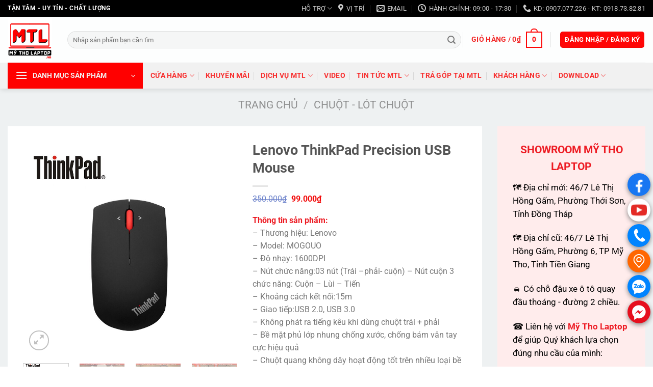

--- FILE ---
content_type: text/html; charset=UTF-8
request_url: https://mytholaptop.vn/san-pham/lenovo-thinkpad-precision-usb-mouse/
body_size: 38341
content:
<!DOCTYPE html><html lang="vi" class="loading-site no-js"><head><script data-no-optimize="1">var litespeed_docref=sessionStorage.getItem("litespeed_docref");litespeed_docref&&(Object.defineProperty(document,"referrer",{get:function(){return litespeed_docref}}),sessionStorage.removeItem("litespeed_docref"));</script> <meta charset="UTF-8" /><link rel="profile" href="http://gmpg.org/xfn/11" /><link rel="pingback" href="https://mytholaptop.vn/xmlrpc.php" /><meta name='robots' content='index, follow, max-image-preview:large, max-snippet:-1, max-video-preview:-1' /><meta name="viewport" content="width=device-width, initial-scale=1" /><title>Lenovo ThinkPad Precision USB Mouse &#187; Mỹ Tho Laptop</title><meta name="description" content="Mỹ Tho Laptop - Chuột Không Dây Lenovo ThinkPad Precision USB Mouse, Black " /><link rel="canonical" href="https://mytholaptop.vn/san-pham/lenovo-thinkpad-precision-usb-mouse/" /><meta property="og:locale" content="vi_VN" /><meta property="og:type" content="article" /><meta property="og:title" content="Lenovo ThinkPad Precision USB Mouse &#187; Mỹ Tho Laptop" /><meta property="og:description" content="Mỹ Tho Laptop - Chuột Không Dây Lenovo ThinkPad Precision USB Mouse, Black " /><meta property="og:url" content="https://mytholaptop.vn/san-pham/lenovo-thinkpad-precision-usb-mouse/" /><meta property="og:site_name" content="Mỹ Tho Laptop" /><meta property="article:publisher" content="https://www.facebook.com/mytholaptops/" /><meta property="article:modified_time" content="2022-03-29T08:11:12+00:00" /><meta property="og:image" content="https://mytholaptop.vn/wp-content/uploads/2021/05/Lenovo-ThinkPad-OA36193.jpg" /><meta property="og:image:width" content="800" /><meta property="og:image:height" content="800" /><meta property="og:image:type" content="image/jpeg" /><meta name="twitter:card" content="summary_large_image" /><meta name="twitter:label1" content="Ước tính thời gian đọc" /><meta name="twitter:data1" content="1 phút" /> <script type="application/ld+json" class="yoast-schema-graph">{"@context":"https://schema.org","@graph":[{"@type":"WebPage","@id":"https://mytholaptop.vn/san-pham/lenovo-thinkpad-precision-usb-mouse/","url":"https://mytholaptop.vn/san-pham/lenovo-thinkpad-precision-usb-mouse/","name":"Lenovo ThinkPad Precision USB Mouse &#187; Mỹ Tho Laptop","isPartOf":{"@id":"https://mytholaptop.vn/#website"},"primaryImageOfPage":{"@id":"https://mytholaptop.vn/san-pham/lenovo-thinkpad-precision-usb-mouse/#primaryimage"},"image":{"@id":"https://mytholaptop.vn/san-pham/lenovo-thinkpad-precision-usb-mouse/#primaryimage"},"thumbnailUrl":"https://mytholaptop.vn/wp-content/uploads/2021/05/Lenovo-ThinkPad-OA36193.jpg","datePublished":"2021-05-03T09:27:23+00:00","dateModified":"2022-03-29T08:11:12+00:00","description":"Mỹ Tho Laptop - Chuột Không Dây Lenovo ThinkPad Precision USB Mouse, Black ","breadcrumb":{"@id":"https://mytholaptop.vn/san-pham/lenovo-thinkpad-precision-usb-mouse/#breadcrumb"},"inLanguage":"vi","potentialAction":[{"@type":"ReadAction","target":["https://mytholaptop.vn/san-pham/lenovo-thinkpad-precision-usb-mouse/"]}]},{"@type":"ImageObject","inLanguage":"vi","@id":"https://mytholaptop.vn/san-pham/lenovo-thinkpad-precision-usb-mouse/#primaryimage","url":"https://mytholaptop.vn/wp-content/uploads/2021/05/Lenovo-ThinkPad-OA36193.jpg","contentUrl":"https://mytholaptop.vn/wp-content/uploads/2021/05/Lenovo-ThinkPad-OA36193.jpg","width":800,"height":800},{"@type":"BreadcrumbList","@id":"https://mytholaptop.vn/san-pham/lenovo-thinkpad-precision-usb-mouse/#breadcrumb","itemListElement":[{"@type":"ListItem","position":1,"name":"Trang chủ","item":"https://mytholaptop.vn/"},{"@type":"ListItem","position":2,"name":"Cửa hàng","item":"https://mytholaptop.vn/cua-hang/"},{"@type":"ListItem","position":3,"name":"Lenovo ThinkPad Precision USB Mouse"}]},{"@type":"WebSite","@id":"https://mytholaptop.vn/#website","url":"https://mytholaptop.vn/","name":"Mỹ Tho Laptop","description":"Tận Tâm - Uy Tín - Chất Lượng","publisher":{"@id":"https://mytholaptop.vn/#organization"},"potentialAction":[{"@type":"SearchAction","target":{"@type":"EntryPoint","urlTemplate":"https://mytholaptop.vn/?s={search_term_string}"},"query-input":{"@type":"PropertyValueSpecification","valueRequired":true,"valueName":"search_term_string"}}],"inLanguage":"vi"},{"@type":"Organization","@id":"https://mytholaptop.vn/#organization","name":"Mỹ Tho Laptop","url":"https://mytholaptop.vn/","logo":{"@type":"ImageObject","inLanguage":"vi","@id":"https://mytholaptop.vn/#/schema/logo/image/","url":"https://mytholaptop.vn/wp-content/uploads/2024/08/logo-mytholaptop.png","contentUrl":"https://mytholaptop.vn/wp-content/uploads/2024/08/logo-mytholaptop.png","width":2250,"height":2250,"caption":"Mỹ Tho Laptop"},"image":{"@id":"https://mytholaptop.vn/#/schema/logo/image/"},"sameAs":["https://www.facebook.com/mytholaptops/","https://www.youtube.com/c/mytholaptops"]}]}</script>  <script type='application/javascript'  id='pys-version-script'>console.log('PixelYourSite Free version 11.1.5.2');</script> <link rel='dns-prefetch' href='//assets.pinterest.com' /><link rel='dns-prefetch' href='//use.fontawesome.com' /><link rel='prefetch' href='https://mytholaptop.vn/wp-content/themes/flatsome/assets/js/flatsome.js?ver=51d1c732cb1803d92751' /><link rel='prefetch' href='https://mytholaptop.vn/wp-content/themes/flatsome/assets/js/chunk.slider.js?ver=3.19.2' /><link rel='prefetch' href='https://mytholaptop.vn/wp-content/themes/flatsome/assets/js/chunk.popups.js?ver=3.19.2' /><link rel='prefetch' href='https://mytholaptop.vn/wp-content/themes/flatsome/assets/js/chunk.tooltips.js?ver=3.19.2' /><link rel='prefetch' href='https://mytholaptop.vn/wp-content/themes/flatsome/assets/js/woocommerce.js?ver=60a299668ea84c875077' /><link rel="alternate" type="application/rss+xml" title="Dòng thông tin Mỹ Tho Laptop &raquo;" href="https://mytholaptop.vn/feed/" /><link rel="alternate" type="application/rss+xml" title="Mỹ Tho Laptop &raquo; Dòng bình luận" href="https://mytholaptop.vn/comments/feed/" /><link rel="alternate" type="application/rss+xml" title="Mỹ Tho Laptop &raquo; Lenovo ThinkPad Precision USB Mouse Dòng bình luận" href="https://mytholaptop.vn/san-pham/lenovo-thinkpad-precision-usb-mouse/feed/" /><link rel="alternate" title="oNhúng (JSON)" type="application/json+oembed" href="https://mytholaptop.vn/wp-json/oembed/1.0/embed?url=https%3A%2F%2Fmytholaptop.vn%2Fsan-pham%2Flenovo-thinkpad-precision-usb-mouse%2F" /><link rel="alternate" title="oNhúng (XML)" type="text/xml+oembed" href="https://mytholaptop.vn/wp-json/oembed/1.0/embed?url=https%3A%2F%2Fmytholaptop.vn%2Fsan-pham%2Flenovo-thinkpad-precision-usb-mouse%2F&#038;format=xml" /><link data-optimized="2" rel="stylesheet" href="https://mytholaptop.vn/wp-content/litespeed/css/ecce27e0f4ceb56d312d05a15cf84be4.css?ver=03ff8" /> <script type="litespeed/javascript" data-src="https://mytholaptop.vn/wp-includes/js/jquery/jquery.min.js?ver=3.7.1" id="jquery-core-js"></script> <script id="pys-js-extra" type="litespeed/javascript">var pysOptions={"staticEvents":{"facebook":{"woo_view_content":[{"delay":0,"type":"static","name":"ViewContent","pixelIds":["831264623673321"],"eventID":"8f261746-d832-4823-8381-246117228667","params":{"content_ids":["6183"],"content_type":"product","tags":"Thinkpad","content_name":"Lenovo ThinkPad Precision USB Mouse","category_name":"Chu\u1ed9t - L\u00f3t chu\u1ed9t","value":"99000","currency":"VND","contents":[{"id":"6183","quantity":1}],"product_price":"99000","page_title":"Lenovo ThinkPad Precision USB Mouse","post_type":"product","post_id":6183,"plugin":"PixelYourSite","user_role":"guest","event_url":"mytholaptop.vn/san-pham/lenovo-thinkpad-precision-usb-mouse/"},"e_id":"woo_view_content","ids":[],"hasTimeWindow":!1,"timeWindow":0,"woo_order":"","edd_order":""}],"init_event":[{"delay":0,"type":"static","ajaxFire":!1,"name":"PageView","pixelIds":["831264623673321"],"eventID":"cb7bd60a-6026-4d6a-9763-9e907b762518","params":{"page_title":"Lenovo ThinkPad Precision USB Mouse","post_type":"product","post_id":6183,"plugin":"PixelYourSite","user_role":"guest","event_url":"mytholaptop.vn/san-pham/lenovo-thinkpad-precision-usb-mouse/"},"e_id":"init_event","ids":[],"hasTimeWindow":!1,"timeWindow":0,"woo_order":"","edd_order":""}]}},"dynamicEvents":[],"triggerEvents":[],"triggerEventTypes":[],"facebook":{"pixelIds":["831264623673321"],"advancedMatching":[],"advancedMatchingEnabled":!0,"removeMetadata":!0,"wooVariableAsSimple":!1,"serverApiEnabled":!0,"wooCRSendFromServer":!1,"send_external_id":null,"enabled_medical":!1,"do_not_track_medical_param":["event_url","post_title","page_title","landing_page","content_name","categories","category_name","tags"],"meta_ldu":!1},"debug":"","siteUrl":"https://mytholaptop.vn","ajaxUrl":"https://mytholaptop.vn/wp-admin/admin-ajax.php","ajax_event":"dac7cebf9c","enable_remove_download_url_param":"1","cookie_duration":"7","last_visit_duration":"60","enable_success_send_form":"","ajaxForServerEvent":"1","ajaxForServerStaticEvent":"1","useSendBeacon":"1","send_external_id":"1","external_id_expire":"180","track_cookie_for_subdomains":"1","google_consent_mode":"1","gdpr":{"ajax_enabled":!1,"all_disabled_by_api":!1,"facebook_disabled_by_api":!1,"analytics_disabled_by_api":!1,"google_ads_disabled_by_api":!1,"pinterest_disabled_by_api":!1,"bing_disabled_by_api":!1,"reddit_disabled_by_api":!1,"externalID_disabled_by_api":!1,"facebook_prior_consent_enabled":!0,"analytics_prior_consent_enabled":!0,"google_ads_prior_consent_enabled":null,"pinterest_prior_consent_enabled":!0,"bing_prior_consent_enabled":!0,"cookiebot_integration_enabled":!1,"cookiebot_facebook_consent_category":"marketing","cookiebot_analytics_consent_category":"statistics","cookiebot_tiktok_consent_category":"marketing","cookiebot_google_ads_consent_category":"marketing","cookiebot_pinterest_consent_category":"marketing","cookiebot_bing_consent_category":"marketing","consent_magic_integration_enabled":!1,"real_cookie_banner_integration_enabled":!1,"cookie_notice_integration_enabled":!1,"cookie_law_info_integration_enabled":!1,"analytics_storage":{"enabled":!0,"value":"granted","filter":!1},"ad_storage":{"enabled":!0,"value":"granted","filter":!1},"ad_user_data":{"enabled":!0,"value":"granted","filter":!1},"ad_personalization":{"enabled":!0,"value":"granted","filter":!1}},"cookie":{"disabled_all_cookie":!1,"disabled_start_session_cookie":!1,"disabled_advanced_form_data_cookie":!1,"disabled_landing_page_cookie":!1,"disabled_first_visit_cookie":!1,"disabled_trafficsource_cookie":!1,"disabled_utmTerms_cookie":!1,"disabled_utmId_cookie":!1},"tracking_analytics":{"TrafficSource":"direct","TrafficLanding":"undefined","TrafficUtms":[],"TrafficUtmsId":[]},"GATags":{"ga_datalayer_type":"default","ga_datalayer_name":"dataLayerPYS"},"woo":{"enabled":!0,"enabled_save_data_to_orders":!0,"addToCartOnButtonEnabled":!0,"addToCartOnButtonValueEnabled":!0,"addToCartOnButtonValueOption":"price","singleProductId":6183,"removeFromCartSelector":"form.woocommerce-cart-form .remove","addToCartCatchMethod":"add_cart_hook","is_order_received_page":!1,"containOrderId":!1},"edd":{"enabled":!1},"cache_bypass":"1769662535"}</script> <link rel="https://api.w.org/" href="https://mytholaptop.vn/wp-json/" /><link rel="alternate" title="JSON" type="application/json" href="https://mytholaptop.vn/wp-json/wp/v2/product/6183" /><link rel="EditURI" type="application/rsd+xml" title="RSD" href="https://mytholaptop.vn/xmlrpc.php?rsd" /><meta name="generator" content="WordPress 6.9" /><meta name="generator" content="WooCommerce 10.4.3" /><link rel='shortlink' href='https://mytholaptop.vn/?p=6183' /><style></style><meta property="og:url" content="https://mytholaptop.vn/san-pham/lenovo-thinkpad-precision-usb-mouse/" /><meta property="og:site_name" content="Mỹ Tho Laptop" /><meta property="og:type" content="og:product" /><meta property="og:title" content="Lenovo ThinkPad Precision USB Mouse" /><meta property="og:image" content="https://mytholaptop.vn/wp-content/uploads/2021/05/Lenovo-ThinkPad-OA36193.jpg" /><meta property="product:price:currency" content="VND" /><meta property="product:price:amount" content="99000" /><meta property="og:price:standard_amount" content="350000" /><meta property="og:description" content="Thông tin sản phẩm:
- Thương hiệu: Lenovo
- Model: MOGOUO
- Độ nhạy: 1600DPI
- Nút chức năng:03 nút (Trái –phải- cuộn) - Nút cuộn 3 chức năng: Cuộn - Lùi - Tiến
- Khoảng cách kết nối:15m
- Giao tiếp:USB 2.0, USB 3.0
- Không phát ra tiếng kêu khi dùng chuột trái + phải
- Bề mặt phủ lớp nhung chống xước, chống bám vân tay cực hiệu quả
- Chuột quang không dây hoạt động tốt trên nhiều loại bề mặt
- Tình trạng: Hàng xách tay, Fullbox, hàng mới 100%.
- Bảo hành 12 tháng – chúng tôi cam kết sản phẩm lỗi là đổi mới ngay lập tức
- Chúng tôi luôn luôn có hàng.
- Sản phẩm mới 100% - Cam kết không bán máy sửa chữa, chất lượng kém.
- Chuột Lenovo Thinkpad thương hiệu dùng êm tay, bền bỉ, độc đáo." /><meta property="og:availability" content="out of stock" /><meta name="p:domain_verify" content="c5a0e4e3ea53f2b8ee17fb294e197536"/>	<noscript><style>.woocommerce-product-gallery{ opacity: 1 !important; }</style></noscript><link rel="icon" href="https://mytholaptop.vn/wp-content/uploads/2024/07/cropped-logo-mytholaptop-32x32.webp" sizes="32x32" /><link rel="icon" href="https://mytholaptop.vn/wp-content/uploads/2024/07/cropped-logo-mytholaptop-192x192.webp" sizes="192x192" /><link rel="apple-touch-icon" href="https://mytholaptop.vn/wp-content/uploads/2024/07/cropped-logo-mytholaptop-180x180.webp" /><meta name="msapplication-TileImage" content="https://mytholaptop.vn/wp-content/uploads/2024/07/cropped-logo-mytholaptop-270x270.webp" /></head><body class="wp-singular product-template-default single single-product postid-6183 wp-custom-logo wp-theme-flatsome theme-flatsome woocommerce woocommerce-page woocommerce-no-js full-width header-shadow box-shadow lightbox nav-dropdown-has-arrow nav-dropdown-has-shadow nav-dropdown-has-border mobile-submenu-toggle"><a class="skip-link screen-reader-text" href="#main">Chuyển đến nội dung</a><div id="wrapper"><header id="header" class="header has-sticky sticky-jump"><div class="header-wrapper"><div id="top-bar" class="header-top hide-for-sticky nav-dark"><div class="flex-row container"><div class="flex-col hide-for-medium flex-left"><ul class="nav nav-left medium-nav-center nav-small  nav-outline nav-uppercase"><li class="html custom html_topbar_left"><strong class="uppercase">Tận tâm - Uy tín - Chất lượng</strong></li></ul></div><div class="flex-col hide-for-medium flex-center"><ul class="nav nav-center nav-small  nav-outline nav-uppercase"></ul></div><div class="flex-col hide-for-medium flex-right"><ul class="nav top-bar-nav nav-right nav-small  nav-outline nav-uppercase"><li id="menu-item-16917" class="menu-item menu-item-type-custom menu-item-object-custom menu-item-has-children menu-item-16917 menu-item-design-default has-dropdown"><a href="#" class="nav-top-link" aria-expanded="false" aria-haspopup="menu">HỖ TRỢ<i class="icon-angle-down" ></i></a><ul class="sub-menu nav-dropdown nav-dropdown-bold"><li id="menu-item-16927" class="menu-item menu-item-type-post_type menu-item-object-page menu-item-16927"><a href="https://mytholaptop.vn/chinh-sach-bao-hanh/">CHÍNH SÁCH BẢO HÀNH</a></li><li id="menu-item-16930" class="menu-item menu-item-type-post_type menu-item-object-page menu-item-16930"><a href="https://mytholaptop.vn/chinh-sach-van-chuyen/">CHÍNH SÁCH VẬN CHUYỂN</a></li><li id="menu-item-16931" class="menu-item menu-item-type-post_type menu-item-object-page menu-item-16931"><a href="https://mytholaptop.vn/phuong-thuc-thanh-toan/">PHƯƠNG THỨC THANH TOÁN</a></li></ul></li><li class="header-contact-wrapper"><ul id="header-contact" class="nav nav-divided nav-uppercase header-contact"><li class="">
<a target="_blank" rel="noopener" href="https://maps.google.com/?q=10.357081437043506, 106.354721809789" title="10.357081437043506, 106.354721809789" class="tooltip">
<i class="icon-map-pin-fill" style="font-size:16px;" ></i>			     <span>
Vị trí			     </span>
</a></li><li class="">
<a href="mailto:admin@mtl.vn" class="tooltip" title="admin@mtl.vn">
<i class="icon-envelop" style="font-size:16px;" ></i>			       <span>
Email			       </span>
</a></li><li class="">
<a class="tooltip" title="Hành chính: 09:00 - 17:30 | Giờ khác vui lòng gọi trước. ">
<i class="icon-clock" style="font-size:16px;" ></i>			        <span>Hành chính: 09:00 - 17:30</span>
</a></li><li class="">
<a href="tel:KD: 0907.077.226 - KT: 0918.73.82.81" class="tooltip" title="KD: 0907.077.226 - KT: 0918.73.82.81">
<i class="icon-phone" style="font-size:16px;" ></i>			      <span>KD: 0907.077.226 - KT: 0918.73.82.81</span>
</a></li></ul></li></ul></div><div class="flex-col show-for-medium flex-grow"><ul class="nav nav-center nav-small mobile-nav  nav-outline nav-uppercase"><li class="html custom html_topbar_left"><strong class="uppercase">Tận tâm - Uy tín - Chất lượng</strong></li></ul></div></div></div><div id="masthead" class="header-main "><div class="header-inner flex-row container logo-left medium-logo-center" role="navigation"><div id="logo" class="flex-col logo"><a href="https://mytholaptop.vn/" title="Mỹ Tho Laptop - Tận Tâm &#8211; Uy Tín &#8211; Chất Lượng" rel="home">
<img data-lazyloaded="1" src="[data-uri]" width="1000" height="1000" data-src="https://mytholaptop.vn/wp-content/uploads/2024/07/logo-mytholaptop.webp" class="header_logo header-logo" alt="Mỹ Tho Laptop"/><img data-lazyloaded="1" src="[data-uri]" width="87" height="90" data-src="https://mytholaptop.com/wp-content/uploads/2020/09/logo.jpg" class="header-logo-dark" alt="Mỹ Tho Laptop"/></a></div><div class="flex-col show-for-medium flex-left"><ul class="mobile-nav nav nav-left "><li class="nav-icon has-icon"><div class="header-button">		<a href="#" data-open="#main-menu" data-pos="left" data-bg="main-menu-overlay" data-color="" class="icon primary button circle is-small" aria-label="Menu" aria-controls="main-menu" aria-expanded="false"><i class="icon-menu" ></i>
<span class="menu-title uppercase hide-for-small">Menu</span>		</a></div></li></ul></div><div class="flex-col hide-for-medium flex-left
flex-grow"><ul class="header-nav header-nav-main nav nav-left  nav-line-bottom nav-size-medium nav-spacing-medium nav-uppercase" ><li class="header-search-form search-form html relative has-icon"><div class="header-search-form-wrapper"><div class="searchform-wrapper ux-search-box relative form-flat is-normal"><form role="search" method="get" class="searchform" action="https://mytholaptop.vn/"><div class="flex-row relative"><div class="flex-col flex-grow">
<label class="screen-reader-text" for="woocommerce-product-search-field-0">Tìm kiếm:</label>
<input type="search" id="woocommerce-product-search-field-0" class="search-field mb-0" placeholder="Nhập sản phẩm bạn cần tìm" value="" name="s" />
<input type="hidden" name="post_type" value="product" /></div><div class="flex-col">
<button type="submit" value="Tìm kiếm" class="ux-search-submit submit-button secondary button  icon mb-0" aria-label="Nộp">
<i class="icon-search" ></i>			</button></div></div><div class="live-search-results text-left z-top"></div></form></div></div></li></ul></div><div class="flex-col hide-for-medium flex-right"><ul class="header-nav header-nav-main nav nav-right  nav-line-bottom nav-size-medium nav-spacing-medium nav-uppercase"><li class="header-divider"></li><li class="cart-item has-icon has-dropdown"><a href="https://mytholaptop.vn/cart/" class="header-cart-link is-small" title="Giỏ hàng" ><span class="header-cart-title">
Giỏ hàng   /      <span class="cart-price"><span class="woocommerce-Price-amount amount"><bdi>0<span class="woocommerce-Price-currencySymbol">&#8363;</span></bdi></span></span>
</span><span class="cart-icon image-icon">
<strong>0</strong>
</span>
</a><ul class="nav-dropdown nav-dropdown-bold"><li class="html widget_shopping_cart"><div class="widget_shopping_cart_content"><div class="ux-mini-cart-empty flex flex-row-col text-center pt pb"><div class="ux-mini-cart-empty-icon">
<svg xmlns="http://www.w3.org/2000/svg" viewBox="0 0 17 19" style="opacity:.1;height:80px;">
<path d="M8.5 0C6.7 0 5.3 1.2 5.3 2.7v2H2.1c-.3 0-.6.3-.7.7L0 18.2c0 .4.2.8.6.8h15.7c.4 0 .7-.3.7-.7v-.1L15.6 5.4c0-.3-.3-.6-.7-.6h-3.2v-2c0-1.6-1.4-2.8-3.2-2.8zM6.7 2.7c0-.8.8-1.4 1.8-1.4s1.8.6 1.8 1.4v2H6.7v-2zm7.5 3.4 1.3 11.5h-14L2.8 6.1h2.5v1.4c0 .4.3.7.7.7.4 0 .7-.3.7-.7V6.1h3.5v1.4c0 .4.3.7.7.7s.7-.3.7-.7V6.1h2.6z" fill-rule="evenodd" clip-rule="evenodd" fill="currentColor"></path>
</svg></div><p class="woocommerce-mini-cart__empty-message empty">Chưa có sản phẩm trong giỏ hàng.</p><p class="return-to-shop">
<a class="button primary wc-backward" href="https://mytholaptop.vn/cua-hang/">
Quay trở lại cửa hàng				</a></p></div></div></li></ul></li><li class="header-divider"></li><li class="account-item has-icon" ><div class="header-button">
<a href="https://mytholaptop.vn/my-account/" class="nav-top-link nav-top-not-logged-in icon primary button round is-small icon primary button round is-small" title="Đăng nhập" data-open="#login-form-popup" >
<span>
Đăng nhập / Đăng ký			</span>
</a></div></li></ul></div><div class="flex-col show-for-medium flex-right"><ul class="mobile-nav nav nav-right "><li class="header-search header-search-lightbox has-icon"><div class="header-button">		<a href="#search-lightbox" aria-label="Tìm kiếm" data-open="#search-lightbox" data-focus="input.search-field"
class="icon primary button round is-small">
<i class="icon-search" style="font-size:16px;" ></i></a></div><div id="search-lightbox" class="mfp-hide dark text-center"><div class="searchform-wrapper ux-search-box relative form-flat is-large"><form role="search" method="get" class="searchform" action="https://mytholaptop.vn/"><div class="flex-row relative"><div class="flex-col flex-grow">
<label class="screen-reader-text" for="woocommerce-product-search-field-1">Tìm kiếm:</label>
<input type="search" id="woocommerce-product-search-field-1" class="search-field mb-0" placeholder="Nhập sản phẩm bạn cần tìm" value="" name="s" />
<input type="hidden" name="post_type" value="product" /></div><div class="flex-col">
<button type="submit" value="Tìm kiếm" class="ux-search-submit submit-button secondary button  icon mb-0" aria-label="Nộp">
<i class="icon-search" ></i>			</button></div></div><div class="live-search-results text-left z-top"></div></form></div></div></li><li class="cart-item has-icon"><a href="https://mytholaptop.vn/cart/" class="header-cart-link is-small off-canvas-toggle nav-top-link" title="Giỏ hàng" data-open="#cart-popup" data-class="off-canvas-cart" data-pos="right" ><span class="cart-icon image-icon">
<strong>0</strong>
</span>
</a><div id="cart-popup" class="mfp-hide"><div class="cart-popup-inner inner-padding cart-popup-inner--sticky"><div class="cart-popup-title text-center">
<span class="heading-font uppercase">Giỏ hàng</span><div class="is-divider"></div></div><div class="widget_shopping_cart"><div class="widget_shopping_cart_content"><div class="ux-mini-cart-empty flex flex-row-col text-center pt pb"><div class="ux-mini-cart-empty-icon">
<svg xmlns="http://www.w3.org/2000/svg" viewBox="0 0 17 19" style="opacity:.1;height:80px;">
<path d="M8.5 0C6.7 0 5.3 1.2 5.3 2.7v2H2.1c-.3 0-.6.3-.7.7L0 18.2c0 .4.2.8.6.8h15.7c.4 0 .7-.3.7-.7v-.1L15.6 5.4c0-.3-.3-.6-.7-.6h-3.2v-2c0-1.6-1.4-2.8-3.2-2.8zM6.7 2.7c0-.8.8-1.4 1.8-1.4s1.8.6 1.8 1.4v2H6.7v-2zm7.5 3.4 1.3 11.5h-14L2.8 6.1h2.5v1.4c0 .4.3.7.7.7.4 0 .7-.3.7-.7V6.1h3.5v1.4c0 .4.3.7.7.7s.7-.3.7-.7V6.1h2.6z" fill-rule="evenodd" clip-rule="evenodd" fill="currentColor"></path>
</svg></div><p class="woocommerce-mini-cart__empty-message empty">Chưa có sản phẩm trong giỏ hàng.</p><p class="return-to-shop">
<a class="button primary wc-backward" href="https://mytholaptop.vn/cua-hang/">
Quay trở lại cửa hàng				</a></p></div></div></div></div></div></li></ul></div></div><div class="container"><div class="top-divider full-width"></div></div></div><div id="wide-nav" class="header-bottom wide-nav flex-has-center hide-for-medium"><div class="flex-row container"><div class="flex-col hide-for-medium flex-left"><ul class="nav header-nav header-bottom-nav nav-left  nav-divided nav-size-medium nav-uppercase"><li class="header-vertical-menu" role="navigation"><div class="header-vertical-menu__opener dark">
<span class="header-vertical-menu__icon">
<i class="icon-menu" ></i>			</span>
<span class="header-vertical-menu__title">
DANH MỤC SẢN PHẨM		</span>
<i class="icon-angle-down" ></i></div><div class="header-vertical-menu__fly-out has-shadow"><div class="menu-danh-muc-san-pham-container"><ul id="menu-danh-muc-san-pham" class="ux-nav-vertical-menu nav-vertical-fly-out"><li id="menu-item-273" class="menu-item menu-item-type-taxonomy menu-item-object-product_cat menu-item-has-children menu-item-273 menu-item-design-default has-dropdown has-icon-left"><a href="https://mytholaptop.vn/product-category/may-tinh-xach-tay/" class="nav-top-link" aria-expanded="false" aria-haspopup="menu"><img data-lazyloaded="1" src="[data-uri]" class="ux-menu-icon" width="20" height="20" data-src="https://mytholaptop.vn/wp-content/uploads/2022/03/computer.svg" alt="" />Máy tính xách tay<i class="icon-angle-down" ></i></a><ul class="sub-menu nav-dropdown nav-dropdown-bold"><li id="menu-item-274" class="menu-item menu-item-type-taxonomy menu-item-object-product_cat menu-item-274 has-icon-left"><a href="https://mytholaptop.vn/product-category/may-tinh-xach-tay/laptop-gaming/"><img data-lazyloaded="1" src="[data-uri]" class="ux-menu-icon" width="20" height="20" data-src="https://mytholaptop.vn/wp-content/uploads/2022/03/computer.svg" alt="" />Laptop Gaming</a></li><li id="menu-item-275" class="menu-item menu-item-type-taxonomy menu-item-object-product_cat menu-item-275 has-icon-left"><a href="https://mytholaptop.vn/product-category/may-tinh-xach-tay/laptop-pho-thong/"><img data-lazyloaded="1" src="[data-uri]" class="ux-menu-icon" width="20" height="20" data-src="https://mytholaptop.vn/wp-content/uploads/2022/03/computer.svg" alt="" />Laptop phổ thông</a></li></ul></li><li id="menu-item-1979" class="menu-item menu-item-type-taxonomy menu-item-object-product_cat menu-item-has-children menu-item-1979 menu-item-design-default has-dropdown has-icon-left"><a href="https://mytholaptop.vn/product-category/linh-kien-laptop/" class="nav-top-link" aria-expanded="false" aria-haspopup="menu"><img data-lazyloaded="1" src="[data-uri]" class="ux-menu-icon" width="20" height="20" data-src="https://mytholaptop.vn/wp-content/uploads/2022/03/ram.svg" alt="" />Linh phụ kiện Laptop<i class="icon-angle-down" ></i></a><ul class="sub-menu nav-dropdown nav-dropdown-bold"><li id="menu-item-13447" class="menu-item menu-item-type-taxonomy menu-item-object-product_cat menu-item-13447 has-icon-left"><a href="https://mytholaptop.vn/product-category/linh-kien-laptop/ram-laptop/"><img data-lazyloaded="1" src="[data-uri]" class="ux-menu-icon" width="20" height="20" data-src="https://mytholaptop.vn/wp-content/uploads/2022/03/ram.svg" alt="" />Ram Laptop</a></li><li id="menu-item-13456" class="menu-item menu-item-type-taxonomy menu-item-object-product_cat menu-item-13456 has-icon-left"><a href="https://mytholaptop.vn/product-category/linh-kien-laptop/ban-phim-laptop/"><img data-lazyloaded="1" src="[data-uri]" class="ux-menu-icon" width="20" height="20" data-src="https://mytholaptop.vn/wp-content/uploads/2022/03/keyboard.svg" alt="" />Bàn phím Laptop</a></li><li id="menu-item-13429" class="menu-item menu-item-type-taxonomy menu-item-object-product_cat menu-item-13429 has-icon-left"><a href="https://mytholaptop.vn/product-category/linh-kien-laptop/man-hinh-laptop/"><img data-lazyloaded="1" src="[data-uri]" class="ux-menu-icon" width="32" height="32" data-src="https://mytholaptop.vn/wp-content/uploads/2022/03/monitor.svg" alt="" />LCD &#8211; Màn hình Laptop</a></li><li id="menu-item-18122" class="menu-item menu-item-type-taxonomy menu-item-object-product_cat menu-item-18122 has-icon-left"><a href="https://mytholaptop.vn/product-category/linh-kien-laptop/loa-laptop/"><img data-lazyloaded="1" src="[data-uri]" class="ux-menu-icon" width="20" height="20" data-src="https://mytholaptop.vn/wp-content/uploads/2024/11/mk_speakers_icon.jpg" alt="" />Loa Laptop</a></li><li id="menu-item-13446" class="menu-item menu-item-type-taxonomy menu-item-object-product_cat menu-item-13446 has-icon-left"><a href="https://mytholaptop.vn/product-category/linh-kien-laptop/battery-pin-laptop/"><img data-lazyloaded="1" src="[data-uri]" class="ux-menu-icon" width="20" height="20" data-src="https://mytholaptop.vn/wp-content/uploads/2023/10/216106_battery_full_icon.svg" alt="" />Battery &#8211; Pin Laptop</a></li><li id="menu-item-13445" class="menu-item menu-item-type-taxonomy menu-item-object-product_cat menu-item-13445 has-icon-left"><a href="https://mytholaptop.vn/product-category/linh-kien-laptop/adapter-sac-laptop/"><img data-lazyloaded="1" src="[data-uri]" class="ux-menu-icon" width="20" height="20" data-src="https://mytholaptop.vn/wp-content/uploads/2023/10/adapter.png" alt="" />Adapter &#8211; Sạc Laptop</a></li><li id="menu-item-13448" class="menu-item menu-item-type-taxonomy menu-item-object-product_cat menu-item-13448 has-icon-left"><a href="https://mytholaptop.vn/product-category/linh-kien-may-tinh/ssd-hdd-o-cung/"><img data-lazyloaded="1" src="[data-uri]" class="ux-menu-icon" width="20" height="20" data-src="https://mytholaptop.vn/wp-content/uploads/2022/03/solid-state-drive.svg" alt="" />Ổ cứng Laptop</a></li><li id="menu-item-1980" class="menu-item menu-item-type-taxonomy menu-item-object-product_cat menu-item-1980 has-icon-left"><a href="https://mytholaptop.vn/product-category/linh-kien-laptop/phu-kien-laptop/"><img data-lazyloaded="1" src="[data-uri]" class="ux-menu-icon" width="20" height="20" data-src="https://mytholaptop.vn/wp-content/uploads/2022/03/electronics.svg" alt="" />Phụ kiện Laptop</a></li></ul></li><li id="menu-item-382" class="menu-item menu-item-type-taxonomy menu-item-object-product_cat menu-item-382 menu-item-design-default has-icon-left"><a href="https://mytholaptop.vn/product-category/macbook-imac-ipad/" class="nav-top-link"><img data-lazyloaded="1" src="[data-uri]" class="ux-menu-icon" width="20" height="20" data-src="https://mytholaptop.vn/wp-content/uploads/2022/03/apple.svg" alt="" />Macbook &#8211; iMac &#8211; iPad</a></li><li id="menu-item-277" class="menu-item menu-item-type-taxonomy menu-item-object-product_cat menu-item-has-children menu-item-277 menu-item-design-default has-dropdown has-icon-left"><a href="https://mytholaptop.vn/product-category/may-tinh-de-ban/" class="nav-top-link" aria-expanded="false" aria-haspopup="menu"><img data-lazyloaded="1" src="[data-uri]" class="ux-menu-icon" width="20" height="20" data-src="https://mytholaptop.vn/wp-content/uploads/2022/03/tower-pc1-1.svg" alt="" />Máy tính để bàn<i class="icon-angle-down" ></i></a><ul class="sub-menu nav-dropdown nav-dropdown-bold"><li id="menu-item-278" class="menu-item menu-item-type-taxonomy menu-item-object-product_cat menu-item-278 has-icon-left"><a href="https://mytholaptop.vn/product-category/may-tinh-de-ban/may-tinh-gaming/"><img data-lazyloaded="1" src="[data-uri]" class="ux-menu-icon" width="20" height="20" data-src="https://mytholaptop.vn/wp-content/uploads/2022/03/computer.svg" alt="" />Máy tính Gaming</a></li><li id="menu-item-279" class="menu-item menu-item-type-taxonomy menu-item-object-product_cat menu-item-279 has-icon-left"><a href="https://mytholaptop.vn/product-category/may-tinh-de-ban/may-tinh-van-phong/"><img data-lazyloaded="1" src="[data-uri]" class="ux-menu-icon" width="20" height="20" data-src="https://mytholaptop.vn/wp-content/uploads/2022/03/laptop.svg" alt="" />Máy tính văn phòng</a></li><li id="menu-item-17822" class="menu-item menu-item-type-taxonomy menu-item-object-product_cat menu-item-17822 has-icon-left"><a href="https://mytholaptop.vn/product-category/may-tinh-de-ban/full-bo-pc-gaming/"><img data-lazyloaded="1" src="[data-uri]" class="ux-menu-icon" width="20" height="20" data-src="https://mytholaptop.vn/wp-content/uploads/2022/03/laptop.svg" alt="" />Full bộ PC Gaming</a></li><li id="menu-item-17823" class="menu-item menu-item-type-taxonomy menu-item-object-product_cat menu-item-17823 has-icon-left"><a href="https://mytholaptop.vn/product-category/may-tinh-de-ban/full-bo-pc-van-phong/"><img data-lazyloaded="1" src="[data-uri]" class="ux-menu-icon" width="20" height="20" data-src="https://mytholaptop.vn/wp-content/uploads/2022/03/laptop.svg" alt="" />Full bộ PC văn phòng</a></li></ul></li><li id="menu-item-393" class="menu-item menu-item-type-taxonomy menu-item-object-product_cat menu-item-has-children menu-item-393 menu-item-design-default has-dropdown has-icon-left"><a href="https://mytholaptop.vn/product-category/linh-kien-may-tinh/" class="nav-top-link" aria-expanded="false" aria-haspopup="menu"><img data-lazyloaded="1" src="[data-uri]" class="ux-menu-icon" width="20" height="20" data-src="https://mytholaptop.vn/wp-content/uploads/2022/03/motherboard.svg" alt="" />Linh kiện máy tính<i class="icon-angle-down" ></i></a><ul class="sub-menu nav-dropdown nav-dropdown-bold"><li id="menu-item-397" class="menu-item menu-item-type-taxonomy menu-item-object-product_cat menu-item-397 has-icon-left"><a href="https://mytholaptop.vn/product-category/linh-kien-may-tinh/mainboard-bo-mach-chu/"><img data-lazyloaded="1" src="[data-uri]" class="ux-menu-icon" width="20" height="20" data-src="https://mytholaptop.vn/wp-content/uploads/2022/03/motherboard.svg" alt="" />Mainboard &#8211; Mạch chủ</a></li><li id="menu-item-395" class="menu-item menu-item-type-taxonomy menu-item-object-product_cat menu-item-395 has-icon-left"><a href="https://mytholaptop.vn/product-category/linh-kien-may-tinh/cpu-bo-xu-ly/"><img data-lazyloaded="1" src="[data-uri]" class="ux-menu-icon" width="20" height="20" data-src="https://mytholaptop.vn/wp-content/uploads/2022/03/cpu.svg" alt="" />CPU &#8211; Bộ xữ lý</a></li><li id="menu-item-399" class="menu-item menu-item-type-taxonomy menu-item-object-product_cat menu-item-399 has-icon-left"><a href="https://mytholaptop.vn/product-category/linh-kien-may-tinh/ram-bo-nho-trong/"><img data-lazyloaded="1" src="[data-uri]" class="ux-menu-icon" width="20" height="20" data-src="https://mytholaptop.vn/wp-content/uploads/2022/03/ram.svg" alt="" />Ram &#8211; Bộ nhớ trong</a></li><li id="menu-item-400" class="menu-item menu-item-type-taxonomy menu-item-object-product_cat menu-item-400 has-icon-left"><a href="https://mytholaptop.vn/product-category/linh-kien-may-tinh/ssd-hdd-o-cung/"><img data-lazyloaded="1" src="[data-uri]" class="ux-menu-icon" width="20" height="20" data-src="https://mytholaptop.vn/wp-content/uploads/2022/03/solid-state-drive.svg" alt="" />SSD, HDD &#8211; ổ cứng</a></li><li id="menu-item-396" class="menu-item menu-item-type-taxonomy menu-item-object-product_cat menu-item-396 has-icon-left"><a href="https://mytholaptop.vn/product-category/linh-kien-may-tinh/gpu-card-do-hoa/"><img data-lazyloaded="1" src="[data-uri]" class="ux-menu-icon" width="20" height="20" data-src="https://mytholaptop.vn/wp-content/uploads/2022/03/gpu.svg" alt="" />GPU &#8211; Card đồ hoạ</a></li><li id="menu-item-401" class="menu-item menu-item-type-taxonomy menu-item-object-product_cat menu-item-401 has-icon-left"><a href="https://mytholaptop.vn/product-category/linh-kien-may-tinh/tan-nhiet/"><img data-lazyloaded="1" src="[data-uri]" class="ux-menu-icon" width="20" height="20" data-src="https://mytholaptop.vn/wp-content/uploads/2022/03/fan.svg" alt="" />Hệ thống tản nhiệt</a></li><li id="menu-item-398" class="menu-item menu-item-type-taxonomy menu-item-object-product_cat menu-item-398 has-icon-left"><a href="https://mytholaptop.vn/product-category/linh-kien-may-tinh/psu-nguon/"><img data-lazyloaded="1" src="[data-uri]" class="ux-menu-icon" width="20" height="20" data-src="https://mytholaptop.vn/wp-content/uploads/2022/03/power-supply.svg" alt="" />PSU &#8211; Nguồn</a></li><li id="menu-item-394" class="menu-item menu-item-type-taxonomy menu-item-object-product_cat menu-item-394 has-icon-left"><a href="https://mytholaptop.vn/product-category/linh-kien-may-tinh/case-thung-may/"><img data-lazyloaded="1" src="[data-uri]" class="ux-menu-icon" width="20" height="20" data-src="https://mytholaptop.vn/wp-content/uploads/2022/03/pc.svg" alt="" />Case &#8211; Thùng máy</a></li><li id="menu-item-3741" class="menu-item menu-item-type-taxonomy menu-item-object-product_cat menu-item-3741 has-icon-left"><a href="https://mytholaptop.vn/product-category/linh-kien-may-tinh/san-pham-modding/"><img data-lazyloaded="1" src="[data-uri]" class="ux-menu-icon" width="20" height="20" data-src="https://mytholaptop.vn/wp-content/uploads/2022/03/server-control.svg" alt="" />Sản phẩm Modding</a></li></ul></li><li id="menu-item-276" class="menu-item menu-item-type-taxonomy menu-item-object-product_cat menu-item-276 menu-item-design-default has-icon-left"><a href="https://mytholaptop.vn/product-category/man-hinh-may-tinh/" class="nav-top-link"><img data-lazyloaded="1" src="[data-uri]" class="ux-menu-icon" width="20" height="20" data-src="https://mytholaptop.vn/wp-content/uploads/2022/03/monitor.svg" alt="" />Màn hình máy tính</a></li><li id="menu-item-271" class="menu-item menu-item-type-taxonomy menu-item-object-product_cat menu-item-271 menu-item-design-custom-size has-icon-left"><a href="https://mytholaptop.vn/product-category/ban-phim-may-tinh/" class="nav-top-link"><img data-lazyloaded="1" src="[data-uri]" class="ux-menu-icon" width="20" height="20" data-src="https://mytholaptop.vn/wp-content/uploads/2022/03/keyboard.svg" alt="" />Bàn phím máy tính</a></li><li id="menu-item-272" class="menu-item menu-item-type-taxonomy menu-item-object-product_cat current-product-ancestor current-menu-parent current-product-parent menu-item-272 active menu-item-design-default has-icon-left"><a href="https://mytholaptop.vn/product-category/chuot-lot-chuot/" class="nav-top-link"><img data-lazyloaded="1" src="[data-uri]" class="ux-menu-icon" width="20" height="20" data-src="https://mytholaptop.vn/wp-content/uploads/2022/03/mouse-pad.svg" alt="" />Chuột &#8211; Lót chuột</a></li><li id="menu-item-1473" class="menu-item menu-item-type-taxonomy menu-item-object-product_cat menu-item-has-children menu-item-1473 menu-item-design-default has-dropdown has-icon-left"><a href="https://mytholaptop.vn/product-category/thiet-bi-am-thanh/" class="nav-top-link" aria-expanded="false" aria-haspopup="menu"><img data-lazyloaded="1" src="[data-uri]" class="ux-menu-icon" width="20" height="20" data-src="https://mytholaptop.vn/wp-content/uploads/2022/03/speaker.svg" alt="" />Thiết bị âm thanh<i class="icon-angle-down" ></i></a><ul class="sub-menu nav-dropdown nav-dropdown-bold"><li id="menu-item-376" class="menu-item menu-item-type-taxonomy menu-item-object-product_cat menu-item-376 has-icon-left"><a href="https://mytholaptop.vn/product-category/thiet-bi-am-thanh/tai-nghe/"><img data-lazyloaded="1" src="[data-uri]" class="ux-menu-icon" width="20" height="20" data-src="https://mytholaptop.vn/wp-content/uploads/2022/03/headphone.svg" alt="" />Tai nghe</a></li><li id="menu-item-375" class="menu-item menu-item-type-taxonomy menu-item-object-product_cat menu-item-375 has-icon-left"><a href="https://mytholaptop.vn/product-category/thiet-bi-am-thanh/loa-nghe-nhac/"><img data-lazyloaded="1" src="[data-uri]" class="ux-menu-icon" width="20" height="20" data-src="https://mytholaptop.vn/wp-content/uploads/2022/03/speaker.svg" alt="" />Loa nghe nhạc</a></li></ul></li><li id="menu-item-1056" class="menu-item menu-item-type-taxonomy menu-item-object-product_cat menu-item-1056 menu-item-design-default has-icon-left"><a href="https://mytholaptop.vn/product-category/ban-ghe-gaming/" class="nav-top-link"><img data-lazyloaded="1" src="[data-uri]" class="ux-menu-icon" width="20" height="20" data-src="https://mytholaptop.vn/wp-content/uploads/2022/03/office-chair.svg" alt="" />Bàn ghế Gaming</a></li><li id="menu-item-377" class="menu-item menu-item-type-taxonomy menu-item-object-product_cat menu-item-has-children menu-item-377 menu-item-design-default has-dropdown has-icon-left"><a href="https://mytholaptop.vn/product-category/thiet-bi-choi-game/" class="nav-top-link" aria-expanded="false" aria-haspopup="menu"><img data-lazyloaded="1" src="[data-uri]" class="ux-menu-icon" width="20" height="20" data-src="https://mytholaptop.vn/wp-content/uploads/2022/03/joystick.svg" alt="" />Thiết bị chơi Game<i class="icon-angle-down" ></i></a><ul class="sub-menu nav-dropdown nav-dropdown-bold"><li id="menu-item-1470" class="menu-item menu-item-type-taxonomy menu-item-object-product_cat menu-item-1470 has-icon-left"><a href="https://mytholaptop.vn/product-category/thiet-bi-choi-game/tay-cam/"><img data-lazyloaded="1" src="[data-uri]" class="ux-menu-icon" width="20" height="20" data-src="https://mytholaptop.vn/wp-content/uploads/2022/03/joystick.svg" alt="" />Tay cầm</a></li><li id="menu-item-1468" class="menu-item menu-item-type-taxonomy menu-item-object-product_cat menu-item-1468 has-icon-left"><a href="https://mytholaptop.vn/product-category/thiet-bi-choi-game/may-console/"><img data-lazyloaded="1" src="[data-uri]" class="ux-menu-icon" width="20" height="20" data-src="https://mytholaptop.vn/wp-content/uploads/2022/03/psp.svg" alt="" />Máy Console</a></li><li id="menu-item-1471" class="menu-item menu-item-type-taxonomy menu-item-object-product_cat menu-item-1471 has-icon-left"><a href="https://mytholaptop.vn/product-category/thiet-bi-choi-game/thiet-bi-dieu-khien/"><img data-lazyloaded="1" src="[data-uri]" class="ux-menu-icon" width="20" height="20" data-src="https://mytholaptop.vn/wp-content/uploads/2022/03/wheel.svg" alt="" />Thiết bị điều khiển</a></li><li id="menu-item-1472" class="menu-item menu-item-type-taxonomy menu-item-object-product_cat menu-item-1472 has-icon-left"><a href="https://mytholaptop.vn/product-category/thiet-bi-choi-game/thiet-bi-stream/"><img data-lazyloaded="1" src="[data-uri]" class="ux-menu-icon" width="20" height="20" data-src="https://mytholaptop.vn/wp-content/uploads/2022/03/live-news.svg" alt="" />Thiết bị Stream</a></li><li id="menu-item-1469" class="menu-item menu-item-type-taxonomy menu-item-object-product_cat menu-item-1469 has-icon-left"><a href="https://mytholaptop.vn/product-category/thiet-bi-choi-game/streaming-desk/"><img data-lazyloaded="1" src="[data-uri]" class="ux-menu-icon" width="20" height="20" data-src="https://mytholaptop.vn/wp-content/uploads/2022/03/live-news.svg" alt="" />Streaming Desk</a></li></ul></li><li id="menu-item-378" class="menu-item menu-item-type-taxonomy menu-item-object-product_cat menu-item-has-children menu-item-378 menu-item-design-default has-dropdown has-icon-left"><a href="https://mytholaptop.vn/product-category/thiet-bi-mang/" class="nav-top-link" aria-expanded="false" aria-haspopup="menu"><img data-lazyloaded="1" src="[data-uri]" class="ux-menu-icon" width="20" height="20" data-src="https://mytholaptop.vn/wp-content/uploads/2022/03/router.svg" alt="" />Thiết bị mạng<i class="icon-angle-down" ></i></a><ul class="sub-menu nav-dropdown nav-dropdown-bold"><li id="menu-item-1476" class="menu-item menu-item-type-taxonomy menu-item-object-product_cat menu-item-1476 has-icon-left"><a href="https://mytholaptop.vn/product-category/thiet-bi-mang/router-bo-phat-wifi/"><img data-lazyloaded="1" src="[data-uri]" class="ux-menu-icon" width="20" height="20" data-src="https://mytholaptop.vn/wp-content/uploads/2022/03/router.svg" alt="" />Router &#8211; Bộ phát Wifi</a></li><li id="menu-item-1477" class="menu-item menu-item-type-taxonomy menu-item-object-product_cat menu-item-1477 has-icon-left"><a href="https://mytholaptop.vn/product-category/thiet-bi-mang/usb-wifi/"><img data-lazyloaded="1" src="[data-uri]" class="ux-menu-icon" width="20" height="20" data-src="https://mytholaptop.vn/wp-content/uploads/2022/03/adaptor.svg" alt="" />USB Wifi</a></li><li id="menu-item-1474" class="menu-item menu-item-type-taxonomy menu-item-object-product_cat menu-item-1474 has-icon-left"><a href="https://mytholaptop.vn/product-category/thiet-bi-mang/hub-switch/"><img data-lazyloaded="1" src="[data-uri]" class="ux-menu-icon" width="20" height="20" data-src="https://mytholaptop.vn/wp-content/uploads/2022/03/server-control.svg" alt="" />Hub &#8211; Switch</a></li><li id="menu-item-1475" class="menu-item menu-item-type-taxonomy menu-item-object-product_cat menu-item-1475 has-icon-left"><a href="https://mytholaptop.vn/product-category/thiet-bi-mang/repeater-wifi/"><img data-lazyloaded="1" src="[data-uri]" class="ux-menu-icon" width="20" height="20" data-src="https://mytholaptop.vn/wp-content/uploads/2022/03/access-point.svg" alt="" />Repeater Wifi</a></li><li id="menu-item-1478" class="menu-item menu-item-type-taxonomy menu-item-object-product_cat menu-item-1478 has-icon-left"><a href="https://mytholaptop.vn/product-category/thiet-bi-mang/wifi-mesh/"><img data-lazyloaded="1" src="[data-uri]" class="ux-menu-icon" width="20" height="20" data-src="https://mytholaptop.vn/wp-content/uploads/2022/03/wifi-signal.svg" alt="" />Wifi Mesh</a></li></ul></li><li id="menu-item-1802" class="menu-item menu-item-type-taxonomy menu-item-object-product_cat menu-item-has-children menu-item-1802 menu-item-design-default has-dropdown has-icon-left"><a href="https://mytholaptop.vn/product-category/phu-kien-chinh-hang/" class="nav-top-link" aria-expanded="false" aria-haspopup="menu"><img data-lazyloaded="1" src="[data-uri]" class="ux-menu-icon" width="20" height="20" data-src="https://mytholaptop.vn/wp-content/uploads/2022/03/gaming-laptop.svg" alt="" />Phụ kiện chính hãng<i class="icon-angle-down" ></i></a><ul class="sub-menu nav-dropdown nav-dropdown-bold"><li id="menu-item-1806" class="menu-item menu-item-type-taxonomy menu-item-object-product_cat menu-item-1806 has-icon-left"><a href="https://mytholaptop.vn/product-category/phu-kien-chinh-hang/webcame/"><img data-lazyloaded="1" src="[data-uri]" class="ux-menu-icon" width="20" height="20" data-src="https://mytholaptop.vn/wp-content/uploads/2022/03/webcam.svg" alt="" />Webcame</a></li><li id="menu-item-4515" class="menu-item menu-item-type-taxonomy menu-item-object-product_cat menu-item-4515 has-icon-left"><a href="https://mytholaptop.vn/product-category/phu-kien-chinh-hang/micro/"><img data-lazyloaded="1" src="[data-uri]" class="ux-menu-icon" width="20" height="20" data-src="https://mytholaptop.vn/wp-content/uploads/2022/03/microphone.svg" alt="" />Micro</a></li><li id="menu-item-1803" class="menu-item menu-item-type-taxonomy menu-item-object-product_cat menu-item-1803 has-icon-left"><a href="https://mytholaptop.vn/product-category/phu-kien-chinh-hang/day-cap-cac-loai/"><img data-lazyloaded="1" src="[data-uri]" class="ux-menu-icon" width="20" height="20" data-src="https://mytholaptop.vn/wp-content/uploads/2022/03/electronics.svg" alt="" />Dây cáp các loại</a></li><li id="menu-item-1804" class="menu-item menu-item-type-taxonomy menu-item-object-product_cat menu-item-1804 has-icon-left"><a href="https://mytholaptop.vn/product-category/phu-kien-chinh-hang/phu-kien-cac-loai/"><img data-lazyloaded="1" src="[data-uri]" class="ux-menu-icon" width="20" height="20" data-src="https://mytholaptop.vn/wp-content/uploads/2022/03/soundcard.svg" alt="" />Phụ kiện các loại</a></li><li id="menu-item-1805" class="menu-item menu-item-type-taxonomy menu-item-object-product_cat menu-item-1805 has-icon-left"><a href="https://mytholaptop.vn/product-category/phu-kien-chinh-hang/usb-the-nho/"><img data-lazyloaded="1" src="[data-uri]" class="ux-menu-icon" width="20" height="20" data-src="https://mytholaptop.vn/wp-content/uploads/2022/03/usb.svg" alt="" />USB &#8211; Thẻ nhớ</a></li></ul></li><li id="menu-item-384" class="menu-item menu-item-type-taxonomy menu-item-object-product_cat menu-item-has-children menu-item-384 menu-item-design-default has-dropdown has-icon-left"><a href="https://mytholaptop.vn/product-category/thiet-bi-van-phong/" class="nav-top-link" aria-expanded="false" aria-haspopup="menu"><img data-lazyloaded="1" src="[data-uri]" class="ux-menu-icon" width="20" height="20" data-src="https://mytholaptop.vn/wp-content/uploads/2022/03/print.svg" alt="" />Thiết bị văn phòng<i class="icon-angle-down" ></i></a><ul class="sub-menu nav-dropdown nav-dropdown-bold"><li id="menu-item-12279" class="menu-item menu-item-type-taxonomy menu-item-object-product_cat menu-item-12279 has-icon-left"><a href="https://mytholaptop.vn/product-category/thiet-bi-van-phong/may-in/"><img data-lazyloaded="1" src="[data-uri]" class="ux-menu-icon" width="20" height="20" data-src="https://mytholaptop.vn/wp-content/uploads/2022/03/print.svg" alt="" />Máy in</a></li><li id="menu-item-11723" class="menu-item menu-item-type-taxonomy menu-item-object-product_cat menu-item-11723 has-icon-left"><a href="https://mytholaptop.vn/product-category/thiet-bi-van-phong/giay-in-van-phong/"><img data-lazyloaded="1" src="[data-uri]" class="ux-menu-icon" width="20" height="20" data-src="https://mytholaptop.vn/wp-content/uploads/2023/10/290137_clipboard_document_file_list_report_icon.png" alt="" />Giấy in &#8211; Mực in</a></li><li id="menu-item-1859" class="menu-item menu-item-type-taxonomy menu-item-object-product_cat menu-item-1859 has-icon-left"><a href="https://mytholaptop.vn/product-category/thiet-bi-van-phong/thiet-bi-trinh-chieu/"><img data-lazyloaded="1" src="[data-uri]" class="ux-menu-icon" width="20" height="20" data-src="https://mytholaptop.vn/wp-content/uploads/2022/03/projector.svg" alt="" />Thiết bị trình chiếu</a></li><li id="menu-item-1858" class="menu-item menu-item-type-taxonomy menu-item-object-product_cat menu-item-1858 has-icon-left"><a href="https://mytholaptop.vn/product-category/thiet-bi-van-phong/thiet-bi-thong-minh/"><img data-lazyloaded="1" src="[data-uri]" class="ux-menu-icon" width="20" height="20" data-src="https://mytholaptop.vn/wp-content/uploads/2022/03/air-purifier.svg" alt="" />Thiết bị thông minh</a></li><li id="menu-item-11721" class="menu-item menu-item-type-taxonomy menu-item-object-product_cat menu-item-11721 has-icon-left"><a href="https://mytholaptop.vn/product-category/thiet-bi-van-phong/may-cham-cong/"><img data-lazyloaded="1" src="[data-uri]" class="ux-menu-icon" width="20" height="20" data-src="https://mytholaptop.vn/wp-content/uploads/2023/10/4763246_alarm_clock_timekeeper_timepiece_watch_icon.png" alt="" />Máy chấm công</a></li></ul></li><li id="menu-item-7495" class="menu-item menu-item-type-taxonomy menu-item-object-product_cat menu-item-7495 menu-item-design-default has-icon-left"><a href="https://mytholaptop.vn/product-category/phan-mem/" class="nav-top-link"><img data-lazyloaded="1" src="[data-uri]" class="ux-menu-icon" width="20" height="20" data-src="https://mytholaptop.vn/wp-content/uploads/2022/03/usb.svg" alt="" />Phần mềm</a></li><li id="menu-item-11647" class="menu-item menu-item-type-taxonomy menu-item-object-product_cat menu-item-has-children menu-item-11647 menu-item-design-default has-dropdown has-icon-left"><a href="https://mytholaptop.vn/product-category/thiet-bi-an-ninh/" class="nav-top-link" aria-expanded="false" aria-haspopup="menu"><img data-lazyloaded="1" src="[data-uri]" class="ux-menu-icon" width="20" height="20" data-src="https://mytholaptop.vn/wp-content/uploads/2023/06/809512_camera_multimedia_security_security-camera_surveillance_icon.svg" alt="" />An ninh, chiếu sáng<i class="icon-angle-down" ></i></a><ul class="sub-menu nav-dropdown nav-dropdown-bold"><li id="menu-item-11648" class="menu-item menu-item-type-taxonomy menu-item-object-product_cat menu-item-11648 has-icon-left"><a href="https://mytholaptop.vn/product-category/thiet-bi-an-ninh/camera/"><img data-lazyloaded="1" src="[data-uri]" class="ux-menu-icon" width="20" height="20" data-src="https://mytholaptop.vn/wp-content/uploads/2023/06/809512_camera_multimedia_security_security-camera_surveillance_icon.svg" alt="" />Camera</a></li><li id="menu-item-16022" class="menu-item menu-item-type-taxonomy menu-item-object-product_cat menu-item-16022 has-icon-left"><a href="https://mytholaptop.vn/product-category/thiet-bi-an-ninh/dau-ghi-hinh/"><img data-lazyloaded="1" src="[data-uri]" class="ux-menu-icon" width="20" height="20" data-src="https://mytholaptop.vn/wp-content/uploads/2024/03/3669433_dvr_ic_fiber_icon.png" alt="" />Đầu ghi hình</a></li><li id="menu-item-11688" class="menu-item menu-item-type-taxonomy menu-item-object-product_cat menu-item-11688 has-icon-left"><a href="https://mytholaptop.vn/product-category/thiet-bi-an-ninh/den-nang-luong-mat-troi/"><img data-lazyloaded="1" src="[data-uri]" class="ux-menu-icon" width="20" height="20" data-src="https://mytholaptop.vn/wp-content/uploads/2023/06/9045094_solar_panel_icon.svg" alt="" />Đèn năng lượng mặt trời</a></li><li id="menu-item-15071" class="menu-item menu-item-type-taxonomy menu-item-object-product_cat menu-item-15071 has-icon-left"><a href="https://mytholaptop.vn/product-category/thiet-bi-an-ninh/quat-nang-luong-mat-troi/"><img data-lazyloaded="1" src="[data-uri]" class="ux-menu-icon" width="20" height="20" data-src="https://mytholaptop.vn/wp-content/uploads/2023/12/976627_air_appliances_blow_breeze_cool_icon.png" alt="" />Quạt năng lượng mặt trời</a></li></ul></li></ul></div></div></li></ul></div><div class="flex-col hide-for-medium flex-center"><ul class="nav header-nav header-bottom-nav nav-center  nav-divided nav-size-medium nav-uppercase"><li id="menu-item-2542" class="menu-item menu-item-type-custom menu-item-object-custom menu-item-2542 menu-item-design-container-width menu-item-has-block has-dropdown"><a href="/cua-hang/" class="nav-top-link" aria-expanded="false" aria-haspopup="menu">Cửa hàng<i class="icon-angle-down" ></i></a><div class="sub-menu nav-dropdown"><section class="section" id="section_664105537"><div class="section-bg fill" ></div><div class="section-content relative"><div class="row row-small"  id="row-2092613095"><div id="col-1754045085" class="col small-12 large-12"  ><div class="col-inner"  ><div class="tabbed-content"><ul class="nav nav-line nav-vertical nav-normal nav-size-normal nav-left active-on-hover" role="tablist"><li id="tab-máy-tính-xách-tay" class="tab active has-icon" role="presentation"><a href="#tab_máy-tính-xách-tay" role="tab" aria-selected="true" aria-controls="tab_máy-tính-xách-tay"><span>Máy tính xách tay</span></a></li><li id="tab-bàn-phím" class="tab has-icon" role="presentation"><a href="#tab_bàn-phím" tabindex="-1" role="tab" aria-selected="false" aria-controls="tab_bàn-phím"><span>Bàn phím</span></a></li><li id="tab-chuột---lót-chuột" class="tab has-icon" role="presentation"><a href="#tab_chuột---lót-chuột" tabindex="-1" role="tab" aria-selected="false" aria-controls="tab_chuột---lót-chuột"><span>Chuột - Lót chuột</span></a></li><li id="tab-thiết-bị-chơi-game" class="tab has-icon" role="presentation"><a href="#tab_thiết-bị-chơi-game" tabindex="-1" role="tab" aria-selected="false" aria-controls="tab_thiết-bị-chơi-game"><span>Thiết bị chơi Game</span></a></li></ul><div class="tab-panels"><div id="tab_máy-tính-xách-tay" class="panel active entry-content" role="tabpanel" aria-labelledby="tab-máy-tính-xách-tay"><div class="row row-small"  id="row-740328781"><div id="col-2002729568" class="col medium-3 small-6 large-3"  data-animate="fadeInLeft"><div class="col-inner"  ><div class="ux-menu stack stack-col justify-start ux-menu--divider-solid"><div class="ux-menu-title flex">
Nhu cầu</div><div class="ux-menu-link flex menu-item">
<a class="ux-menu-link__link flex" href="https://mytholaptop.vn/product-category/may-tinh-xach-tay/?filter_phan-loai=laptop-van-phong" >
<i class="ux-menu-link__icon text-center icon-angle-right" ></i>			<span class="ux-menu-link__text">
Laptop văn phòng			</span>
</a></div><div class="ux-menu-link flex menu-item">
<a class="ux-menu-link__link flex" href="https://mytholaptop.vn/product-category/may-tinh-xach-tay/?filter_phan-loai=laptop-gaming" >
<i class="ux-menu-link__icon text-center icon-angle-right" ></i>			<span class="ux-menu-link__text">
Laptop Gaming			</span>
</a></div></div><div class="ux-menu stack stack-col justify-start ux-menu--divider-solid"><div class="ux-menu-title flex">
Dung lượng Ram</div><div class="ux-menu-link flex menu-item">
<a class="ux-menu-link__link flex" href="https://mytholaptop.vn/product-category/may-tinh-xach-tay/?filter_dung-luong-ram=4-gb" >
<i class="ux-menu-link__icon text-center icon-angle-right" ></i>			<span class="ux-menu-link__text">
4 GB			</span>
</a></div><div class="ux-menu-link flex menu-item">
<a class="ux-menu-link__link flex" href="https://mytholaptop.vn/product-category/may-tinh-xach-tay/?filter_dung-luong-ram=8-gb" >
<i class="ux-menu-link__icon text-center icon-angle-right" ></i>			<span class="ux-menu-link__text">
8 GB			</span>
</a></div><div class="ux-menu-link flex menu-item">
<a class="ux-menu-link__link flex" href="https://mytholaptop.vn/product-category/may-tinh-xach-tay/?filter_dung-luong-ram=16-gb" >
<i class="ux-menu-link__icon text-center icon-angle-right" ></i>			<span class="ux-menu-link__text">
16 GB			</span>
</a></div></div></div></div><div id="col-2028981042" class="col medium-2 small-6 large-2"  ><div class="col-inner"  ><div class="ux-menu stack stack-col justify-start ux-menu--divider-solid"><div class="ux-menu-title flex">
THƯƠNG HIỆU</div><div class="ux-menu-link flex menu-item">
<a class="ux-menu-link__link flex" href="https://mytholaptop.vn/product-category/may-tinh-xach-tay/?filter_thuong-hieu=dell" >
<i class="ux-menu-link__icon text-center icon-angle-right" ></i>			<span class="ux-menu-link__text">
Dell			</span>
</a></div><div class="ux-menu-link flex menu-item">
<a class="ux-menu-link__link flex" href="https://mytholaptop.vn/product-category/may-tinh-xach-tay/?filter_thuong-hieu=hp" >
<i class="ux-menu-link__icon text-center icon-angle-right" ></i>			<span class="ux-menu-link__text">
Hp			</span>
</a></div><div class="ux-menu-link flex menu-item">
<a class="ux-menu-link__link flex" href="https://mytholaptop.vn/product-category/may-tinh-xach-tay/?filter_thuong-hieu=asus" >
<i class="ux-menu-link__icon text-center icon-angle-right" ></i>			<span class="ux-menu-link__text">
Asus			</span>
</a></div><div class="ux-menu-link flex menu-item">
<a class="ux-menu-link__link flex" href="https://mytholaptop.vn/product-category/may-tinh-xach-tay/?filter_thuong-hieu=Thinkpad" >
<i class="ux-menu-link__icon text-center icon-angle-right" ></i>			<span class="ux-menu-link__text">
Thinkpad			</span>
</a></div><div class="ux-menu-link flex menu-item">
<a class="ux-menu-link__link flex" href="https://mytholaptop.vn/product-category/may-tinh-xach-tay/?filter_thuong-hieu=msi" >
<i class="ux-menu-link__icon text-center icon-angle-right" ></i>			<span class="ux-menu-link__text">
MSI			</span>
</a></div><div class="ux-menu-link flex menu-item">
<a class="ux-menu-link__link flex" href="https://mytholaptop.vn/product-category/may-tinh-xach-tay/?filter_thuong-hieu=acer" >
<i class="ux-menu-link__icon text-center icon-angle-right" ></i>			<span class="ux-menu-link__text">
Acer			</span>
</a></div><div class="ux-menu-link flex menu-item">
<a class="ux-menu-link__link flex" href="https://mytholaptop.vn/product-category/may-tinh-xach-tay/?filter_thuong-hieu=lenovo" >
<i class="ux-menu-link__icon text-center icon-angle-right" ></i>			<span class="ux-menu-link__text">
Lenovo			</span>
</a></div></div></div></div><div id="col-371819061" class="col medium-3 small-6 large-3"  ><div class="col-inner"  ><div class="ux-menu stack stack-col justify-start ux-menu--divider-solid"><div class="ux-menu-title flex">
KHOÃNG GIÁ</div><div class="ux-menu-link flex menu-item">
<a class="ux-menu-link__link flex" href="https://mytholaptop.vn/product-category/may-tinh-xach-tay/?min_price=3000000&#038;max_price=10000000" >
<i class="ux-menu-link__icon text-center icon-angle-right" ></i>			<span class="ux-menu-link__text">
Dưới 10 triệu			</span>
</a></div><div class="ux-menu-link flex menu-item">
<a class="ux-menu-link__link flex" href="https://mytholaptop.vn/product-category/may-tinh-xach-tay/?min_price=10000000&#038;max_price=15000000" >
<i class="ux-menu-link__icon text-center icon-angle-right" ></i>			<span class="ux-menu-link__text">
10 triệu tới 15 triệu			</span>
</a></div><div class="ux-menu-link flex menu-item">
<a class="ux-menu-link__link flex" href="https://mytholaptop.vn/product-category/may-tinh-xach-tay/?min_price=15000000&#038;max_price=20000000" >
<i class="ux-menu-link__icon text-center icon-angle-right" ></i>			<span class="ux-menu-link__text">
15 triệu tới 20 triệu			</span>
</a></div><div class="ux-menu-link flex menu-item">
<a class="ux-menu-link__link flex" href="https://mytholaptop.vn/product-category/may-tinh-xach-tay/?min_price=20000000&#038;max_price=25000000" >
<i class="ux-menu-link__icon text-center icon-angle-right" ></i>			<span class="ux-menu-link__text">
20 triệu tới 25 triệu			</span>
</a></div><div class="ux-menu-link flex menu-item">
<a class="ux-menu-link__link flex" href="https://mytholaptop.vn/product-category/may-tinh-xach-tay/?min_price=25000000&#038;max_price=30000000" >
<i class="ux-menu-link__icon text-center icon-angle-right" ></i>			<span class="ux-menu-link__text">
25 triệu tới 30 triệu			</span>
</a></div><div class="ux-menu-link flex menu-item">
<a class="ux-menu-link__link flex" href="https://mytholaptop.vn/product-category/may-tinh-xach-tay/?min_price=30000000&#038;max_price=100000000" >
<i class="ux-menu-link__icon text-center icon-angle-right" ></i>			<span class="ux-menu-link__text">
Trên 30 triệu			</span>
</a></div></div></div></div><div id="col-877903262" class="col medium-2 small-6 large-2"  ><div class="col-inner"  ><div class="ux-menu stack stack-col justify-start ux-menu--divider-solid"><div class="ux-menu-title flex">
bộ vi xữ lý</div><div class="ux-menu-link flex menu-item">
<a class="ux-menu-link__link flex" href="https://mytholaptop.vn/product-category/may-tinh-xach-tay/?filter_dong-cpu=core-i3" >
<i class="ux-menu-link__icon text-center icon-angle-right" ></i>			<span class="ux-menu-link__text">
Core  i3			</span>
</a></div><div class="ux-menu-link flex menu-item">
<a class="ux-menu-link__link flex" href="https://mytholaptop.vn/product-category/may-tinh-xach-tay/?filter_dong-cpu=core-i5" >
<i class="ux-menu-link__icon text-center icon-angle-right" ></i>			<span class="ux-menu-link__text">
Core i5			</span>
</a></div><div class="ux-menu-link flex menu-item">
<a class="ux-menu-link__link flex" href="https://mytholaptop.vn/product-category/may-tinh-xach-tay/?filter_dong-cpu=core-i7" >
<i class="ux-menu-link__icon text-center icon-angle-right" ></i>			<span class="ux-menu-link__text">
Core i7			</span>
</a></div><div class="ux-menu-link flex menu-item">
<a class="ux-menu-link__link flex" href="https://mytholaptop.vn/product-category/may-tinh-xach-tay/?filter_dong-cpu=ryzen-3" >
<i class="ux-menu-link__icon text-center icon-angle-right" ></i>			<span class="ux-menu-link__text">
Ryzen 3			</span>
</a></div><div class="ux-menu-link flex menu-item">
<a class="ux-menu-link__link flex" href="https://mytholaptop.vn/product-category/may-tinh-xach-tay/?filter_dong-cpu=ryzen-5" >
<i class="ux-menu-link__icon text-center icon-angle-right" ></i>			<span class="ux-menu-link__text">
Ryzen 5			</span>
</a></div><div class="ux-menu-link flex menu-item">
<a class="ux-menu-link__link flex" href="https://mytholaptop.vn/product-category/may-tinh-xach-tay/?filter_dong-cpu=ryzen-7" >
<i class="ux-menu-link__icon text-center icon-angle-right" ></i>			<span class="ux-menu-link__text">
Ryzen 7			</span>
</a></div></div></div></div><div id="col-875166666" class="col medium-2 small-6 large-2"  ><div class="col-inner"  ><div class="ux-menu stack stack-col justify-start ux-menu--divider-solid"><div class="ux-menu-title flex">
Kích cỡ màn hình</div><div class="ux-menu-link flex menu-item">
<a class="ux-menu-link__link flex" href="https://mytholaptop.vn/product-category/may-tinh-xach-tay/?filter_kich-co=12-inch" >
<i class="ux-menu-link__icon text-center icon-angle-right" ></i>			<span class="ux-menu-link__text">
12 inch			</span>
</a></div><div class="ux-menu-link flex menu-item">
<a class="ux-menu-link__link flex" href="https://mytholaptop.vn/product-category/may-tinh-xach-tay/?filter_kich-co=14-inch" >
<i class="ux-menu-link__icon text-center icon-angle-right" ></i>			<span class="ux-menu-link__text">
14 inch			</span>
</a></div><div class="ux-menu-link flex menu-item">
<a class="ux-menu-link__link flex" href="https://mytholaptop.vn/product-category/may-tinh-xach-tay/?filter_kich-co=15-inch" >
<i class="ux-menu-link__icon text-center icon-angle-right" ></i>			<span class="ux-menu-link__text">
15.6 inch			</span>
</a></div><div class="ux-menu-link flex menu-item">
<a class="ux-menu-link__link flex" href="https://mytholaptop.vn/product-category/may-tinh-xach-tay/?filter_kich-co=17-inch" >
<i class="ux-menu-link__icon text-center icon-angle-right" ></i>			<span class="ux-menu-link__text">
17 inch			</span>
</a></div></div></div></div></div></div><div id="tab_bàn-phím" class="panel entry-content" role="tabpanel" aria-labelledby="tab-bàn-phím"><div class="row row-small"  id="row-2021055476"><div id="col-8598739" class="col medium-2 small-6 large-2"  ><div class="col-inner"  ><div class="ux-menu stack stack-col justify-start ux-menu--divider-solid"><div class="ux-menu-title flex">
Thương hiệu</div><div class="ux-menu-link flex menu-item">
<a class="ux-menu-link__link flex" href="https://mytholaptop.vn/product-category/ban-phim-may-tinh/?filter_thuong-hieu=e-dra" >
<i class="ux-menu-link__icon text-center icon-angle-right" ></i>			<span class="ux-menu-link__text">
E-Dra			</span>
</a></div><div class="ux-menu-link flex menu-item">
<a class="ux-menu-link__link flex" href="https://mytholaptop.vn/product-category/ban-phim-may-tinh/?filter_thuong-hieu=logitech" >
<i class="ux-menu-link__icon text-center icon-angle-right" ></i>			<span class="ux-menu-link__text">
Logitech			</span>
</a></div><div class="ux-menu-link flex menu-item">
<a class="ux-menu-link__link flex" href="https://mytholaptop.vn/product-category/ban-phim-may-tinh/?filter_thuong-hieu=Dareu" >
<i class="ux-menu-link__icon text-center icon-angle-right" ></i>			<span class="ux-menu-link__text">
Dareu			</span>
</a></div><div class="ux-menu-link flex menu-item">
<a class="ux-menu-link__link flex" href="https://mytholaptop.vn/product-category/ban-phim-may-tinh/?filter_thuong-hieu=fd" >
<i class="ux-menu-link__icon text-center icon-angle-right" ></i>			<span class="ux-menu-link__text">
FD			</span>
</a></div><div class="ux-menu-link flex menu-item">
<a class="ux-menu-link__link flex" href="https://mytholaptop.vn/product-category/ban-phim-may-tinh/?filter_thuong-hieu=bjx" >
<i class="ux-menu-link__icon text-center icon-angle-right" ></i>			<span class="ux-menu-link__text">
BJX			</span>
</a></div><div class="ux-menu-link flex menu-item">
<a class="ux-menu-link__link flex" href="https://mytholaptop.vn/product-category/ban-phim-may-tinh/?filter_thuong-hieu=Bosston" >
<i class="ux-menu-link__icon text-center icon-angle-right" ></i>			<span class="ux-menu-link__text">
Bosston			</span>
</a></div><div class="ux-menu-link flex menu-item">
<a class="ux-menu-link__link flex" href="https://mytholaptop.vn/product-category/chuot-lot-chuot/?filter_thuong-hieu=Newmen" >
<i class="ux-menu-link__icon text-center icon-angle-right" ></i>			<span class="ux-menu-link__text">
Newmen			</span>
</a></div><div class="ux-menu-link flex menu-item">
<a class="ux-menu-link__link flex" href="https://mytholaptop.vn/product-category/ban-phim-may-tinh/?filter_thuong-hieu=JEDEL" >
<i class="ux-menu-link__icon text-center icon-angle-right" ></i>			<span class="ux-menu-link__text">
JEDEL			</span>
</a></div><div class="ux-menu-link flex menu-item">
<a class="ux-menu-link__link flex" href="https://mytholaptop.vn/product-category/ban-phim-may-tinh/?filter_thuong-hieu=XPG" >
<i class="ux-menu-link__icon text-center icon-angle-right" ></i>			<span class="ux-menu-link__text">
XPG			</span>
</a></div></div></div></div><div id="col-1677373650" class="col medium-3 small-6 large-3"  ><div class="col-inner"  ><div class="ux-menu stack stack-col justify-start ux-menu--divider-solid"><div class="ux-menu-title flex">
loại phím</div><div class="ux-menu-link flex menu-item">
<a class="ux-menu-link__link flex" href="https://mytholaptop.vn/product-category/ban-phim-may-tinh/?filter_phan-loai=phim-co" >
<i class="ux-menu-link__icon text-center icon-angle-right" ></i>			<span class="ux-menu-link__text">
Phím cơ			</span>
</a></div><div class="ux-menu-link flex menu-item">
<a class="ux-menu-link__link flex" href="https://mytholaptop.vn/product-category/ban-phim-may-tinh/?filter_phan-loai=phim-gia-co" >
<i class="ux-menu-link__icon text-center icon-angle-right" ></i>			<span class="ux-menu-link__text">
Phím giả cơ			</span>
</a></div><div class="ux-menu-link flex menu-item">
<a class="ux-menu-link__link flex" href="https://mytholaptop.vn/product-category/ban-phim-may-tinh/?filter_phan-loai=phim-van-phong" >
<i class="ux-menu-link__icon text-center icon-angle-right" ></i>			<span class="ux-menu-link__text">
Phím văn phòng			</span>
</a></div><div class="ux-menu-link flex menu-item">
<a class="ux-menu-link__link flex" href="https://mytholaptop.vn/product-category/ban-phim-may-tinh/?filter_phan-loai=combo-chuot-phim" >
<i class="ux-menu-link__icon text-center icon-angle-right" ></i>			<span class="ux-menu-link__text">
Combo chuột phím			</span>
</a></div></div><div class="ux-menu stack stack-col justify-start ux-menu--divider-solid"><div class="ux-menu-title flex">
Số lượng Phím</div><div class="ux-menu-link flex menu-item">
<a class="ux-menu-link__link flex" href="https://mytholaptop.vn/product-category/ban-phim-may-tinh/?filter_so-luong-phim=87-phim" >
<i class="ux-menu-link__icon text-center icon-angle-right" ></i>			<span class="ux-menu-link__text">
87 phím			</span>
</a></div><div class="ux-menu-link flex menu-item">
<a class="ux-menu-link__link flex" href="https://mytholaptop.vn/product-category/ban-phim-may-tinh/?filter_so-luong-phim=104-phim" >
<i class="ux-menu-link__icon text-center icon-angle-right" ></i>			<span class="ux-menu-link__text">
104 phím			</span>
</a></div></div></div></div><div id="col-1111505175" class="col medium-2 small-6 large-2"  ><div class="col-inner"  ><div class="ux-menu stack stack-col justify-start ux-menu--divider-solid"><div class="ux-menu-title flex">
màu sắc</div><div class="ux-menu-link flex menu-item">
<a class="ux-menu-link__link flex" href="https://mytholaptop.vn/product-category/ban-phim-may-tinh/?filter_mau-sac=den" >
<i class="ux-menu-link__icon text-center icon-angle-right" ></i>			<span class="ux-menu-link__text">
Màu đen			</span>
</a></div><div class="ux-menu-link flex menu-item">
<a class="ux-menu-link__link flex" href="https://mytholaptop.vn/product-category/ban-phim-may-tinh/?filter_mau-sac=trang" >
<i class="ux-menu-link__icon text-center icon-angle-right" ></i>			<span class="ux-menu-link__text">
Màu trắng			</span>
</a></div><div class="ux-menu-link flex menu-item">
<a class="ux-menu-link__link flex" href="https://mytholaptop.vn/product-category/ban-phim-may-tinh/?filter_mau-sac=nau" >
<i class="ux-menu-link__icon text-center icon-angle-right" ></i>			<span class="ux-menu-link__text">
Màu nâu			</span>
</a></div><div class="ux-menu-link flex menu-item">
<a class="ux-menu-link__link flex" href="https://mytholaptop.vn/product-category/ban-phim-may-tinh/?filter_mau-sac=hong" >
<i class="ux-menu-link__icon text-center icon-angle-right" ></i>			<span class="ux-menu-link__text">
Màu hồng			</span>
</a></div><div class="ux-menu-link flex menu-item">
<a class="ux-menu-link__link flex" href="https://mytholaptop.vn/product-category/ban-phim-may-tinh/?filter_mau-sac=vang" >
<i class="ux-menu-link__icon text-center icon-angle-right" ></i>			<span class="ux-menu-link__text">
Màu vàng			</span>
</a></div></div></div></div><div id="col-1770068017" class="col medium-2 small-6 large-2"  ><div class="col-inner"  ><div class="ux-menu stack stack-col justify-start ux-menu--divider-solid"><div class="ux-menu-title flex">
Kiểu Swich</div><div class="ux-menu-link flex menu-item">
<a class="ux-menu-link__link flex" href="https://mytholaptop.vn/product-category/ban-phim-may-tinh/?filter_kieu-swich=black" >
<i class="ux-menu-link__icon text-center icon-angle-right" ></i>			<span class="ux-menu-link__text">
Black			</span>
</a></div><div class="ux-menu-link flex menu-item">
<a class="ux-menu-link__link flex" href="https://mytholaptop.vn/product-category/ban-phim-may-tinh/?filter_kieu-swich=Blue" >
<i class="ux-menu-link__icon text-center icon-angle-right" ></i>			<span class="ux-menu-link__text">
Blue			</span>
</a></div><div class="ux-menu-link flex menu-item">
<a class="ux-menu-link__link flex" href="https://mytholaptop.vn/product-category/ban-phim-may-tinh/?filter_kieu-swich=Brown" >
<i class="ux-menu-link__icon text-center icon-angle-right" ></i>			<span class="ux-menu-link__text">
Brown			</span>
</a></div><div class="ux-menu-link flex menu-item">
<a class="ux-menu-link__link flex" href="https://mytholaptop.vn/product-category/ban-phim-may-tinh/?filter_kieu-swich=red" >
<i class="ux-menu-link__icon text-center icon-angle-right" ></i>			<span class="ux-menu-link__text">
Red			</span>
</a></div><div class="ux-menu-link flex menu-item">
<a class="ux-menu-link__link flex" href="https://mytholaptop.vn/product-category/ban-phim-may-tinh/?filter_kieu-swich=Silver" >
<i class="ux-menu-link__icon text-center icon-angle-right" ></i>			<span class="ux-menu-link__text">
Silver			</span>
</a></div><div class="ux-menu-link flex menu-item">
<a class="ux-menu-link__link flex" href="https://mytholaptop.vn/product-category/ban-phim-may-tinh/?filter_kieu-swich=rose-gold" >
<i class="ux-menu-link__icon text-center icon-angle-right" ></i>			<span class="ux-menu-link__text">
Rose Gold			</span>
</a></div></div></div></div><div id="col-83542429" class="col medium-3 small-6 large-3"  ><div class="col-inner"  ><div class="ux-menu stack stack-col justify-start ux-menu--divider-solid"><div class="ux-menu-title flex">
Kiểu kết nối</div><div class="ux-menu-link flex menu-item">
<a class="ux-menu-link__link flex" href="https://mytholaptop.vn/product-category/ban-phim-may-tinh/?filter_kieu-ket-noi=co-day" >
<i class="ux-menu-link__icon text-center icon-angle-right" ></i>			<span class="ux-menu-link__text">
Có dây			</span>
</a></div><div class="ux-menu-link flex menu-item">
<a class="ux-menu-link__link flex" href="https://mytholaptop.vn/product-category/ban-phim-may-tinh/?filter_kieu-ket-noi=khong-day" >
<i class="ux-menu-link__icon text-center icon-angle-right" ></i>			<span class="ux-menu-link__text">
Không dây			</span>
</a></div></div><div class="ux-menu stack stack-col justify-start ux-menu--divider-solid"><div class="ux-menu-title flex">
Kết nối</div><div class="ux-menu-link flex menu-item">
<a class="ux-menu-link__link flex" href="https://mytholaptop.vn/product-category/ban-phim-may-tinh/?filter_ket-noi=usb" >
<i class="ux-menu-link__icon text-center icon-angle-right" ></i>			<span class="ux-menu-link__text">
USB			</span>
</a></div><div class="ux-menu-link flex menu-item">
<a class="ux-menu-link__link flex" href="https://mytholaptop.vn/product-category/ban-phim-may-tinh/?filter_ket-noi=usb-c" >
<i class="ux-menu-link__icon text-center icon-angle-right" ></i>			<span class="ux-menu-link__text">
USB-C			</span>
</a></div><div class="ux-menu-link flex menu-item">
<a class="ux-menu-link__link flex" href="https://mytholaptop.vn/product-category/ban-phim-may-tinh/?filter_ket-noi=bluetooth" >
<i class="ux-menu-link__icon text-center icon-angle-right" ></i>			<span class="ux-menu-link__text">
Bluetooth			</span>
</a></div><div class="ux-menu-link flex menu-item">
<a class="ux-menu-link__link flex" href="https://mytholaptop.vn/product-category/ban-phim-may-tinh/?filter_ket-noi=%20Wireless" >
<i class="ux-menu-link__icon text-center icon-angle-right" ></i>			<span class="ux-menu-link__text">
Wireless			</span>
</a></div></div></div></div></div></div><div id="tab_chuột---lót-chuột" class="panel entry-content" role="tabpanel" aria-labelledby="tab-chuột---lót-chuột"><div class="row row-small"  id="row-36450021"><div id="col-373891128" class="col medium-3 small-6 large-3"  ><div class="col-inner"  ><div class="ux-menu stack stack-col justify-start ux-menu--divider-solid"><div class="ux-menu-title flex">
Thương hiệu</div><div class="ux-menu-link flex menu-item">
<a class="ux-menu-link__link flex" href="https://mytholaptop.vn/product-category/chuot-lot-chuot/?filter_thuong-hieu=e-dra" >
<i class="ux-menu-link__icon text-center icon-angle-right" ></i>			<span class="ux-menu-link__text">
E-Dra			</span>
</a></div><div class="ux-menu-link flex menu-item">
<a class="ux-menu-link__link flex" href="https://mytholaptop.vn/product-category/chuot-lot-chuot/?filter_thuong-hieu=logitech" >
<i class="ux-menu-link__icon text-center icon-angle-right" ></i>			<span class="ux-menu-link__text">
Logitech			</span>
</a></div><div class="ux-menu-link flex menu-item">
<a class="ux-menu-link__link flex" href="https://mytholaptop.vn/product-category/chuot-lot-chuot/?filter_thuong-hieu=dareu" >
<i class="ux-menu-link__icon text-center icon-angle-right" ></i>			<span class="ux-menu-link__text">
Dareu			</span>
</a></div><div class="ux-menu-link flex menu-item">
<a class="ux-menu-link__link flex" href="https://mytholaptop.vn/product-category/chuot-lot-chuot/?filter_thuong-hieu=fd" >
<i class="ux-menu-link__icon text-center icon-angle-right" ></i>			<span class="ux-menu-link__text">
FD			</span>
</a></div><div class="ux-menu-link flex menu-item">
<a class="ux-menu-link__link flex" href="https://mytholaptop.vn/product-category/chuot-lot-chuot/?filter_thuong-hieu=bjx" >
<i class="ux-menu-link__icon text-center icon-angle-right" ></i>			<span class="ux-menu-link__text">
BJX			</span>
</a></div><div class="ux-menu-link flex menu-item">
<a class="ux-menu-link__link flex" href="https://mytholaptop.vn/product-category/chuot-lot-chuot/?filter_thuong-hieu=Bosston" >
<i class="ux-menu-link__icon text-center icon-angle-right" ></i>			<span class="ux-menu-link__text">
Bosston			</span>
</a></div><div class="ux-menu-link flex menu-item">
<a class="ux-menu-link__link flex" href="https://mytholaptop.vn/product-category/chuot-lot-chuot/?filter_thuong-hieu=VSP" >
<i class="ux-menu-link__icon text-center icon-angle-right" ></i>			<span class="ux-menu-link__text">
VSP			</span>
</a></div><div class="ux-menu-link flex menu-item">
<a class="ux-menu-link__link flex" href="https://mytholaptop.vn/product-category/chuot-lot-chuot/?filter_thuong-hieu=Newmen" >
<i class="ux-menu-link__icon text-center icon-angle-right" ></i>			<span class="ux-menu-link__text">
Newmen			</span>
</a></div><div class="ux-menu-link flex menu-item">
<a class="ux-menu-link__link flex" href="https://mytholaptop.vn/product-category/chuot-lot-chuot/?filter_thuong-hieu=Fuhlen" >
<i class="ux-menu-link__icon text-center icon-angle-right" ></i>			<span class="ux-menu-link__text">
Fuhlen			</span>
</a></div><div class="ux-menu-link flex menu-item">
<a class="ux-menu-link__link flex" href="https://mytholaptop.vn/product-category/chuot-lot-chuot/?filter_thuong-hieu=Genius" >
<i class="ux-menu-link__icon text-center icon-angle-right" ></i>			<span class="ux-menu-link__text">
Genius			</span>
</a></div><div class="ux-menu-link flex menu-item">
<a class="ux-menu-link__link flex" href="https://mytholaptop.vn/product-category/chuot-lot-chuot/?filter_thuong-hieu=AKKO" >
<i class="ux-menu-link__icon text-center icon-angle-right" ></i>			<span class="ux-menu-link__text">
AKKO			</span>
</a></div></div></div></div><div id="col-1454358614" class="col medium-3 small-6 large-3"  ><div class="col-inner"  ><div class="ux-menu stack stack-col justify-start ux-menu--divider-solid"><div class="ux-menu-title flex">
Loại chuột</div><div class="ux-menu-link flex menu-item">
<a class="ux-menu-link__link flex" href="https://mytholaptop.vn/product-category/chuot-lot-chuot/?filter_phan-loai=chuot-van-phong" >
<i class="ux-menu-link__icon text-center icon-angle-right" ></i>			<span class="ux-menu-link__text">
Chuột văn phòng			</span>
</a></div><div class="ux-menu-link flex menu-item">
<a class="ux-menu-link__link flex" href="https://mytholaptop.vn/product-category/chuot-lot-chuot/?filter_phan-loai=chuot-chuyen-game" >
<i class="ux-menu-link__icon text-center icon-angle-right" ></i>			<span class="ux-menu-link__text">
Chuột Gaming			</span>
</a></div></div><div class="ux-menu stack stack-col justify-start ux-menu--divider-solid"><div class="ux-menu-title flex">
Kiểu kết nối</div><div class="ux-menu-link flex menu-item">
<a class="ux-menu-link__link flex" href="https://mytholaptop.vn/product-category/chuot-lot-chuot/?filter_kieu-ket-noi=co-day" >
<i class="ux-menu-link__icon text-center icon-angle-right" ></i>			<span class="ux-menu-link__text">
Có dây			</span>
</a></div><div class="ux-menu-link flex menu-item">
<a class="ux-menu-link__link flex" href="https://mytholaptop.vn/product-category/chuot-lot-chuot/?filter_kieu-ket-noi=khong-day" >
<i class="ux-menu-link__icon text-center icon-angle-right" ></i>			<span class="ux-menu-link__text">
Không dây			</span>
</a></div></div><div class="ux-menu stack stack-col justify-start ux-menu--divider-solid"><div class="ux-menu-title flex">
Kết nối</div><div class="ux-menu-link flex menu-item">
<a class="ux-menu-link__link flex" href="https://mytholaptop.vn/product-category/chuot-lot-chuot/?filter_ket-noi=usb" >
<i class="ux-menu-link__icon text-center icon-angle-right" ></i>			<span class="ux-menu-link__text">
USB			</span>
</a></div><div class="ux-menu-link flex menu-item">
<a class="ux-menu-link__link flex" href="https://mytholaptop.vn/product-category/chuot-lot-chuot/?filter_ket-noi=bluetooth" >
<i class="ux-menu-link__icon text-center icon-angle-right" ></i>			<span class="ux-menu-link__text">
Bluetooth			</span>
</a></div><div class="ux-menu-link flex menu-item">
<a class="ux-menu-link__link flex" href="https://mytholaptop.vn/product-category/chuot-lot-chuot/?filter_ket-noi=wireless" >
<i class="ux-menu-link__icon text-center icon-angle-right" ></i>			<span class="ux-menu-link__text">
Wireless			</span>
</a></div></div></div></div><div id="col-2123234640" class="col medium-3 small-6 large-3"  ><div class="col-inner"  ><div class="ux-menu stack stack-col justify-start ux-menu--divider-solid"><div class="ux-menu-title flex">
màu sắc</div><div class="ux-menu-link flex menu-item">
<a class="ux-menu-link__link flex" href="https://mytholaptop.vn/product-category/chuot-lot-chuot/?filter_mau-sac=den" >
<i class="ux-menu-link__icon text-center icon-angle-right" ></i>			<span class="ux-menu-link__text">
Màu đen			</span>
</a></div><div class="ux-menu-link flex menu-item">
<a class="ux-menu-link__link flex" href="https://mytholaptop.vn/product-category/chuot-lot-chuot/?filter_mau-sac=trang" >
<i class="ux-menu-link__icon text-center icon-angle-right" ></i>			<span class="ux-menu-link__text">
Màu trắng			</span>
</a></div><div class="ux-menu-link flex menu-item">
<a class="ux-menu-link__link flex" href="https://mytholaptop.vn/product-category/chuot-lot-chuot/?filter_mau-sac=nau" >
<i class="ux-menu-link__icon text-center icon-angle-right" ></i>			<span class="ux-menu-link__text">
Màu nâu			</span>
</a></div><div class="ux-menu-link flex menu-item">
<a class="ux-menu-link__link flex" href="https://mytholaptop.vn/product-category/chuot-lot-chuot/?filter_mau-sac=hong" >
<i class="ux-menu-link__icon text-center icon-angle-right" ></i>			<span class="ux-menu-link__text">
Màu hồng			</span>
</a></div><div class="ux-menu-link flex menu-item">
<a class="ux-menu-link__link flex" href="https://mytholaptop.vn/product-category/chuot-lot-chuot/?filter_mau-sac=vang" >
<i class="ux-menu-link__icon text-center icon-angle-right" ></i>			<span class="ux-menu-link__text">
Màu vàng			</span>
</a></div><div class="ux-menu-link flex menu-item">
<a class="ux-menu-link__link flex" href="https://mytholaptop.vn/product-category/chuot-lot-chuot/?filter_mau-sac=do" >
<i class="ux-menu-link__icon text-center icon-angle-right" ></i>			<span class="ux-menu-link__text">
Màu đỏ			</span>
</a></div><div class="ux-menu-link flex menu-item">
<a class="ux-menu-link__link flex" href="https://mytholaptop.vn/product-category/chuot-lot-chuot/?filter_mau-sac=tim" >
<i class="ux-menu-link__icon text-center icon-angle-right" ></i>			<span class="ux-menu-link__text">
Màu tím			</span>
</a></div><div class="ux-menu-link flex menu-item">
<a class="ux-menu-link__link flex" href="https://mytholaptop.vn/product-category/chuot-lot-chuot/?filter_mau-sac=xam" >
<i class="ux-menu-link__icon text-center icon-angle-right" ></i>			<span class="ux-menu-link__text">
Màu xám			</span>
</a></div><div class="ux-menu-link flex menu-item">
<a class="ux-menu-link__link flex" href="https://mytholaptop.vn/product-category/chuot-lot-chuot/?filter_mau-sac=xanh" >
<i class="ux-menu-link__icon text-center icon-angle-right" ></i>			<span class="ux-menu-link__text">
Màu xanh			</span>
</a></div></div></div></div><div id="col-681470393" class="col medium-3 small-6 large-3"  ><div class="col-inner"  ><div class="ux-menu stack stack-col justify-start ux-menu--divider-solid"><div class="ux-menu-title flex">
KHOÃNG GIÁ</div><div class="ux-menu-link flex menu-item">
<a class="ux-menu-link__link flex" href="https://mytholaptop.vn/product-category/chuot-lot-chuot/?min_price=0&#038;max_price=200000" >
<i class="ux-menu-link__icon text-center icon-angle-right" ></i>			<span class="ux-menu-link__text">
Dưới 200 nghìn			</span>
</a></div><div class="ux-menu-link flex menu-item">
<a class="ux-menu-link__link flex" href="https://mytholaptop.vn/product-category/chuot-lot-chuot/?min_price=200000&#038;max_price=500000" >
<i class="ux-menu-link__icon text-center icon-angle-right" ></i>			<span class="ux-menu-link__text">
200 nghìn - 500 nghìn			</span>
</a></div><div class="ux-menu-link flex menu-item">
<a class="ux-menu-link__link flex" href="https://mytholaptop.vn/product-category/chuot-lot-chuot/?min_price=500000&#038;max_price=1000000" >
<i class="ux-menu-link__icon text-center icon-angle-right" ></i>			<span class="ux-menu-link__text">
500 nghìn - 1 triệu			</span>
</a></div></div></div></div></div></div><div id="tab_thiết-bị-chơi-game" class="panel entry-content" role="tabpanel" aria-labelledby="tab-thiết-bị-chơi-game"><div class="row row-small"  id="row-571901097"><div id="col-933113937" class="col medium-3 small-6 large-3"  ><div class="col-inner"  ><div class="ux-menu stack stack-col justify-start ux-menu--divider-solid"><div class="ux-menu-title flex">
Tay cầm</div><div class="ux-menu-link flex menu-item">
<a class="ux-menu-link__link flex" href="https://mytholaptop.vn/product-category/thiet-bi-choi-game/tay-cam/?filter_thuong-hieu=e-dra" >
<i class="ux-menu-link__icon text-center icon-angle-right" ></i>			<span class="ux-menu-link__text">
Tay cầm E-Dra			</span>
</a></div><div class="ux-menu-link flex menu-item">
<a class="ux-menu-link__link flex" href="https://mytholaptop.vn/product-category/thiet-bi-choi-game/tay-cam/?filter_thuong-hieu=sony" >
<i class="ux-menu-link__icon text-center icon-angle-right" ></i>			<span class="ux-menu-link__text">
Tay cầm Sony			</span>
</a></div><div class="ux-menu-link flex menu-item">
<a class="ux-menu-link__link flex" href="https://mytholaptop.vn/product-category/thiet-bi-choi-game/tay-cam/?filter_thuong-hieu=Rapoo" >
<i class="ux-menu-link__icon text-center icon-angle-right" ></i>			<span class="ux-menu-link__text">
Tay cầm Rapoo			</span>
</a></div></div><div class="ux-menu stack stack-col justify-start ux-menu--divider-solid"><div class="ux-menu-title flex">
Kiểu kết nối tay cầm</div><div class="ux-menu-link flex menu-item">
<a class="ux-menu-link__link flex" href="https://mytholaptop.vn/product-category/thiet-bi-choi-game/tay-cam/?filter_kieu-ket-noi=co-day" >
<i class="ux-menu-link__icon text-center icon-angle-right" ></i>			<span class="ux-menu-link__text">
Có dây			</span>
</a></div><div class="ux-menu-link flex menu-item">
<a class="ux-menu-link__link flex" href="https://mytholaptop.vn/product-category/thiet-bi-choi-game/tay-cam/?filter_kieu-ket-noi=khong-day" >
<i class="ux-menu-link__icon text-center icon-angle-right" ></i>			<span class="ux-menu-link__text">
Không dây			</span>
</a></div></div></div></div></div></div></div></div></div></div></div></div><style>#section_664105537 {
  padding-top: 30px;
  padding-bottom: 30px;
}</style></section></div></li><li id="menu-item-17478" class="menu-item menu-item-type-taxonomy menu-item-object-category menu-item-17478 menu-item-design-default"><a href="https://mytholaptop.vn/news/khuyen-mai/" class="nav-top-link">Khuyến mãi</a></li><li id="menu-item-14387" class="menu-item menu-item-type-custom menu-item-object-custom menu-item-has-children menu-item-14387 menu-item-design-default has-dropdown"><a href="#" class="nav-top-link" aria-expanded="false" aria-haspopup="menu">DỊCH VỤ MTL<i class="icon-angle-down" ></i></a><ul class="sub-menu nav-dropdown nav-dropdown-bold"><li id="menu-item-14107" class="menu-item menu-item-type-post_type menu-item-object-page menu-item-has-children menu-item-14107 nav-dropdown-col"><a href="https://mytholaptop.vn/dich-vu/">Dịch vụ</a><ul class="sub-menu nav-column nav-dropdown-bold"><li id="menu-item-9183" class="menu-item menu-item-type-custom menu-item-object-custom menu-item-9183"><a href="/ve-sinh-may-tinh/">Vệ sinh máy tính</a></li><li id="menu-item-14118" class="menu-item menu-item-type-post_type menu-item-object-page menu-item-14118"><a href="https://mytholaptop.vn/cai-dat-he-dieu-hanh/">Cài đặt hệ điều hành</a></li><li id="menu-item-14119" class="menu-item menu-item-type-post_type menu-item-object-page menu-item-14119"><a href="https://mytholaptop.vn/nang-cap-ssd-may-tinh/">Nâng cấp SSD máy tính</a></li><li id="menu-item-14120" class="menu-item menu-item-type-post_type menu-item-object-page menu-item-14120"><a href="https://mytholaptop.vn/nang-cap-ram-may-tinh/">Nâng cấp Ram máy tính</a></li><li id="menu-item-14130" class="menu-item menu-item-type-post_type menu-item-object-page menu-item-14130"><a href="https://mytholaptop.vn/thay-ban-phim-laptop/">Thay bàn phím Laptop</a></li><li id="menu-item-14129" class="menu-item menu-item-type-post_type menu-item-object-page menu-item-14129"><a href="https://mytholaptop.vn/thay-man-hinh-laptop/">Thay màn hình Laptop</a></li><li id="menu-item-14128" class="menu-item menu-item-type-post_type menu-item-object-page menu-item-14128"><a href="https://mytholaptop.vn/thay-pin-laptop/">Thay pin Laptop</a></li><li id="menu-item-15644" class="menu-item menu-item-type-post_type menu-item-object-page menu-item-15644"><a href="https://mytholaptop.vn/xu-ly-gay-ban-le-laptop/">Xữ lý gãy bản lề Laptop</a></li><li id="menu-item-14135" class="menu-item menu-item-type-post_type menu-item-object-page menu-item-14135"><a href="https://mytholaptop.vn/cai-game-may-tinh/">Cài Game máy tính</a></li><li id="menu-item-17292" class="menu-item menu-item-type-post_type menu-item-object-page menu-item-17292"><a href="https://mytholaptop.vn/tan-trang-laptop-may-tinh/">Tân trang Laptop – Máy tính</a></li><li id="menu-item-5864" class="menu-item menu-item-type-post_type menu-item-object-page menu-item-5864"><a href="https://mytholaptop.vn/nang-cap-laptop/">Nâng cấp laptop</a></li></ul></li><li id="menu-item-14138" class="menu-item menu-item-type-post_type menu-item-object-page menu-item-has-children menu-item-14138 nav-dropdown-col"><a href="https://mytholaptop.vn/thu-mua-3/">Thu mua</a><ul class="sub-menu nav-column nav-dropdown-bold"><li id="menu-item-12679" class="menu-item menu-item-type-post_type menu-item-object-page menu-item-12679"><a href="https://mytholaptop.vn/thu-cu-doi-moi-may-tinh/">Thu mua máy tính bàn</a></li></ul></li><li id="menu-item-14141" class="menu-item menu-item-type-post_type menu-item-object-page menu-item-has-children menu-item-14141 nav-dropdown-col"><a href="https://mytholaptop.vn/sua-chua/">Sửa chữa</a><ul class="sub-menu nav-column nav-dropdown-bold"><li id="menu-item-14147" class="menu-item menu-item-type-post_type menu-item-object-page menu-item-14147"><a href="https://mytholaptop.vn/sua-chua-phan-cung-laptop/">Sửa chữa phần cứng Laptop</a></li><li id="menu-item-14146" class="menu-item menu-item-type-post_type menu-item-object-page menu-item-14146"><a href="https://mytholaptop.vn/sua-chua-phan-cung-pc/">Sửa chữa phần cứng PC</a></li><li id="menu-item-14152" class="menu-item menu-item-type-post_type menu-item-object-page menu-item-14152"><a href="https://mytholaptop.vn/sua-chua-may-in/">Sửa chữa máy in</a></li><li id="menu-item-14153" class="menu-item menu-item-type-post_type menu-item-object-page menu-item-14153"><a href="https://mytholaptop.vn/sua-may-tinh-tan-noi-2/">Sửa máy tính tận nơi</a></li><li id="menu-item-8714" class="menu-item menu-item-type-custom menu-item-object-custom menu-item-8714"><a href="/dich-vu-sua-chua-va-bao-tri/">Sửa chửa và bảo trì</a></li></ul></li></ul></li><li id="menu-item-17188" class="menu-item menu-item-type-custom menu-item-object-custom menu-item-17188 menu-item-design-default"><a href="https://www.youtube.com/c/mytholaptops/videos" class="nav-top-link">VIDEO</a></li><li id="menu-item-12292" class="menu-item menu-item-type-taxonomy menu-item-object-category menu-item-has-children menu-item-12292 menu-item-design-default has-dropdown"><a href="https://mytholaptop.vn/news/tin-tuc/" class="nav-top-link" aria-expanded="false" aria-haspopup="menu">Tin tức MTL<i class="icon-angle-down" ></i></a><ul class="sub-menu nav-dropdown nav-dropdown-bold"><li id="menu-item-16687" class="menu-item menu-item-type-taxonomy menu-item-object-category menu-item-16687"><a href="https://mytholaptop.vn/news/tin-tuc/cai-dat-phan-mem/">Cài đặt phần mềm</a></li><li id="menu-item-16869" class="menu-item menu-item-type-taxonomy menu-item-object-category menu-item-16869"><a href="https://mytholaptop.vn/news/tin-tuc/dich-vu/">Dịch vụ và giải pháp</a></li><li id="menu-item-12293" class="menu-item menu-item-type-taxonomy menu-item-object-category menu-item-12293"><a href="https://mytholaptop.vn/news/tin-tuc/danh-gia-san-pham/">Đánh giá sản phẩm</a></li><li id="menu-item-12294" class="menu-item menu-item-type-taxonomy menu-item-object-category menu-item-12294"><a href="https://mytholaptop.vn/news/tin-tuc/giai-phap-5-0/">Giải pháp 5.0</a></li><li id="menu-item-12295" class="menu-item menu-item-type-taxonomy menu-item-object-category menu-item-12295"><a href="https://mytholaptop.vn/news/tin-tuc/ky-thuat-may-tinh/">Kỹ thuật máy tính</a></li><li id="menu-item-8669" class="menu-item menu-item-type-custom menu-item-object-custom menu-item-8669"><a href="/tri-an-khach-hang/">Tri ân khách hàng</a></li><li id="menu-item-12296" class="menu-item menu-item-type-taxonomy menu-item-object-category menu-item-12296"><a href="https://mytholaptop.vn/news/tin-tuc/sua-chua-may-tinh/">Sửa chữa máy tính</a></li><li id="menu-item-7386" class="menu-item menu-item-type-taxonomy menu-item-object-category menu-item-7386"><a href="https://mytholaptop.vn/news/tan-gau/">Tán gẫu</a></li></ul></li><li id="menu-item-9106" class="menu-item menu-item-type-custom menu-item-object-custom menu-item-9106 menu-item-design-default"><a href="/quy-trinh-tra-gop-tai-my-tho-laptop/" class="nav-top-link">trả góp tại MTL</a></li><li id="menu-item-19824" class="menu-item menu-item-type-custom menu-item-object-custom menu-item-has-children menu-item-19824 menu-item-design-default has-dropdown"><a href="#" class="nav-top-link" aria-expanded="false" aria-haspopup="menu">Khách hàng<i class="icon-angle-down" ></i></a><ul class="sub-menu nav-dropdown nav-dropdown-bold"><li id="menu-item-18623" class="menu-item menu-item-type-post_type menu-item-object-page menu-item-18623"><a href="https://mytholaptop.vn/khach-hang-tai-my-tho-laptop/">Khách hàng</a></li><li id="menu-item-19825" class="menu-item menu-item-type-post_type menu-item-object-page menu-item-19825"><a href="https://mytholaptop.vn/tra-cuu-don-hang/">Tra cứu đơn hàng</a></li><li id="menu-item-19830" class="menu-item menu-item-type-post_type menu-item-object-page menu-item-19830"><a href="https://mytholaptop.vn/tri-an-khuyen-mai-khach-hang/">Tri ân khuyến mãi khách hàng</a></li></ul></li><li id="menu-item-19981" class="menu-item menu-item-type-custom menu-item-object-custom menu-item-has-children menu-item-19981 menu-item-design-default has-dropdown"><a href="#" class="nav-top-link" aria-expanded="false" aria-haspopup="menu">DOWNLOAD<i class="icon-angle-down" ></i></a><ul class="sub-menu nav-dropdown nav-dropdown-bold"><li id="menu-item-14391" class="menu-item menu-item-type-post_type menu-item-object-page menu-item-14391"><a href="https://mytholaptop.vn/mtl-support-assistan/">MTL Support Assistant</a></li><li id="menu-item-19982" class="menu-item menu-item-type-post_type menu-item-object-page menu-item-19982"><a href="https://mytholaptop.vn/tai-video-tiktok-khong-logo/">Tải Video Tiktok không logo</a></li></ul></li></ul></div><div class="flex-col hide-for-medium flex-right flex-grow"><ul class="nav header-nav header-bottom-nav nav-right  nav-divided nav-size-medium nav-uppercase"></ul></div></div></div><div class="header-bg-container fill"><div class="header-bg-image fill"></div><div class="header-bg-color fill"></div></div></div></header><main id="main" class=""><div class="shop-container"><div class="container"><div class="woocommerce-notices-wrapper"></div></div><div id="product-6183" class="product type-product post-6183 status-publish first outofstock product_cat-chuot-lot-chuot product_tag-thinkpad has-post-thumbnail sale shipping-taxable purchasable product-type-simple"><div class="custom-product-page ux-layout-20956 ux-layout-scope-global"><div class="row"  id="row-1404486001"><div id="col-749327200" class="col small-12 large-12"  ><div class="col-inner"  ><div id="gap-766495024" class="gap-element clearfix" style="display:block; height:auto;"><style>#gap-766495024 {
  padding-top: 20px;
}</style></div><div id="stack-463262643" class="stack stack-row justify-center items-center"><div class="product-breadcrumb-container is-larger"><nav class="woocommerce-breadcrumb breadcrumbs uppercase"><a href="https://mytholaptop.vn">Trang chủ</a> <span class="divider">&#47;</span> <a href="https://mytholaptop.vn/product-category/chuot-lot-chuot/">Chuột - Lót chuột</a></nav></div><style>#stack-463262643 > * {
  --stack-gap: 0rem;
}</style></div></div></div></div><div class="row"  id="row-1477808148"><div id="col-518446007" class="col medium-9 small-12 large-9"  ><div class="col-inner" style="background-color:rgb(255, 255, 255);" ><section class="section" id="section_1850006162"><div class="section-bg fill" ></div><div class="section-content relative"><div class="row"  id="row-712492961"><div id="col-272498111" class="col medium-12 small-12 large-6"  ><div class="col-inner"  ><div class="product-images relative mb-half has-hover woocommerce-product-gallery woocommerce-product-gallery--with-images woocommerce-product-gallery--columns-4 images" data-columns="4"><div class="badge-container is-larger absolute left top z-1"></div><div class="image-tools absolute top show-on-hover right z-3"></div><div class="woocommerce-product-gallery__wrapper product-gallery-slider slider slider-nav-small mb-half"
data-flickity-options='{
"cellAlign": "center",
"wrapAround": true,
"autoPlay": false,
"prevNextButtons":true,
"adaptiveHeight": true,
"imagesLoaded": true,
"lazyLoad": 1,
"dragThreshold" : 15,
"pageDots": false,
"rightToLeft": false       }'><div data-thumb="https://mytholaptop.vn/wp-content/uploads/2021/05/Lenovo-ThinkPad-OA36193-100x100.jpg" data-thumb-alt="" class="woocommerce-product-gallery__image slide first"><a href="https://mytholaptop.vn/wp-content/uploads/2021/05/Lenovo-ThinkPad-OA36193.jpg"><img width="800" height="800" src="https://mytholaptop.vn/wp-content/uploads/2021/05/Lenovo-ThinkPad-OA36193.jpg" class="wp-post-image ux-skip-lazy" alt="" data-caption="" data-src="https://mytholaptop.vn/wp-content/uploads/2021/05/Lenovo-ThinkPad-OA36193.jpg" data-large_image="https://mytholaptop.vn/wp-content/uploads/2021/05/Lenovo-ThinkPad-OA36193.jpg" data-large_image_width="800" data-large_image_height="800" decoding="async" fetchpriority="high" srcset="https://mytholaptop.vn/wp-content/uploads/2021/05/Lenovo-ThinkPad-OA36193.jpg 800w, https://mytholaptop.vn/wp-content/uploads/2021/05/Lenovo-ThinkPad-OA36193-400x400.jpg 400w, https://mytholaptop.vn/wp-content/uploads/2021/05/Lenovo-ThinkPad-OA36193-280x280.jpg 280w, https://mytholaptop.vn/wp-content/uploads/2021/05/Lenovo-ThinkPad-OA36193-768x768.jpg 768w, https://mytholaptop.vn/wp-content/uploads/2021/05/Lenovo-ThinkPad-OA36193-24x24.jpg 24w, https://mytholaptop.vn/wp-content/uploads/2021/05/Lenovo-ThinkPad-OA36193-36x36.jpg 36w, https://mytholaptop.vn/wp-content/uploads/2021/05/Lenovo-ThinkPad-OA36193-48x48.jpg 48w, https://mytholaptop.vn/wp-content/uploads/2021/05/Lenovo-ThinkPad-OA36193-247x247.jpg 247w, https://mytholaptop.vn/wp-content/uploads/2021/05/Lenovo-ThinkPad-OA36193-510x510.jpg 510w, https://mytholaptop.vn/wp-content/uploads/2021/05/Lenovo-ThinkPad-OA36193-100x100.jpg 100w" sizes="(max-width: 800px) 100vw, 800px" /></a></div><div data-thumb="https://mytholaptop.vn/wp-content/uploads/2021/05/thinkpad-mouse-01-100x100.jpg" data-thumb-alt="" class="woocommerce-product-gallery__image slide"><a href="https://mytholaptop.vn/wp-content/uploads/2021/05/thinkpad-mouse-01.jpg"><img width="800" height="600" src="https://mytholaptop.vn/wp-content/uploads/2021/05/thinkpad-mouse-01.jpg" class="" alt="" data-caption="" data-src="https://mytholaptop.vn/wp-content/uploads/2021/05/thinkpad-mouse-01.jpg" data-large_image="https://mytholaptop.vn/wp-content/uploads/2021/05/thinkpad-mouse-01.jpg" data-large_image_width="800" data-large_image_height="600" decoding="async" srcset="https://mytholaptop.vn/wp-content/uploads/2021/05/thinkpad-mouse-01.jpg 800w, https://mytholaptop.vn/wp-content/uploads/2021/05/thinkpad-mouse-01-533x400.jpg 533w, https://mytholaptop.vn/wp-content/uploads/2021/05/thinkpad-mouse-01-768x576.jpg 768w, https://mytholaptop.vn/wp-content/uploads/2021/05/thinkpad-mouse-01-24x18.jpg 24w, https://mytholaptop.vn/wp-content/uploads/2021/05/thinkpad-mouse-01-36x27.jpg 36w, https://mytholaptop.vn/wp-content/uploads/2021/05/thinkpad-mouse-01-48x36.jpg 48w, https://mytholaptop.vn/wp-content/uploads/2021/05/thinkpad-mouse-01-510x383.jpg 510w" sizes="(max-width: 800px) 100vw, 800px" /></a></div><div data-thumb="https://mytholaptop.vn/wp-content/uploads/2021/05/thinkpad-mouse-02-100x100.jpg" data-thumb-alt="" class="woocommerce-product-gallery__image slide"><a href="https://mytholaptop.vn/wp-content/uploads/2021/05/thinkpad-mouse-02.jpg"><img width="800" height="600" src="https://mytholaptop.vn/wp-content/uploads/2021/05/thinkpad-mouse-02.jpg" class="" alt="" data-caption="" data-src="https://mytholaptop.vn/wp-content/uploads/2021/05/thinkpad-mouse-02.jpg" data-large_image="https://mytholaptop.vn/wp-content/uploads/2021/05/thinkpad-mouse-02.jpg" data-large_image_width="800" data-large_image_height="600" decoding="async" srcset="https://mytholaptop.vn/wp-content/uploads/2021/05/thinkpad-mouse-02.jpg 800w, https://mytholaptop.vn/wp-content/uploads/2021/05/thinkpad-mouse-02-533x400.jpg 533w, https://mytholaptop.vn/wp-content/uploads/2021/05/thinkpad-mouse-02-768x576.jpg 768w, https://mytholaptop.vn/wp-content/uploads/2021/05/thinkpad-mouse-02-24x18.jpg 24w, https://mytholaptop.vn/wp-content/uploads/2021/05/thinkpad-mouse-02-36x27.jpg 36w, https://mytholaptop.vn/wp-content/uploads/2021/05/thinkpad-mouse-02-48x36.jpg 48w, https://mytholaptop.vn/wp-content/uploads/2021/05/thinkpad-mouse-02-510x383.jpg 510w" sizes="(max-width: 800px) 100vw, 800px" /></a></div><div data-thumb="https://mytholaptop.vn/wp-content/uploads/2021/05/thinkpad-mouse-03-100x100.jpg" data-thumb-alt="" class="woocommerce-product-gallery__image slide"><a href="https://mytholaptop.vn/wp-content/uploads/2021/05/thinkpad-mouse-03.jpg"><img width="800" height="600" src="https://mytholaptop.vn/wp-content/uploads/2021/05/thinkpad-mouse-03.jpg" class="" alt="" data-caption="" data-src="https://mytholaptop.vn/wp-content/uploads/2021/05/thinkpad-mouse-03.jpg" data-large_image="https://mytholaptop.vn/wp-content/uploads/2021/05/thinkpad-mouse-03.jpg" data-large_image_width="800" data-large_image_height="600" decoding="async" loading="lazy" srcset="https://mytholaptop.vn/wp-content/uploads/2021/05/thinkpad-mouse-03.jpg 800w, https://mytholaptop.vn/wp-content/uploads/2021/05/thinkpad-mouse-03-533x400.jpg 533w, https://mytholaptop.vn/wp-content/uploads/2021/05/thinkpad-mouse-03-768x576.jpg 768w, https://mytholaptop.vn/wp-content/uploads/2021/05/thinkpad-mouse-03-24x18.jpg 24w, https://mytholaptop.vn/wp-content/uploads/2021/05/thinkpad-mouse-03-36x27.jpg 36w, https://mytholaptop.vn/wp-content/uploads/2021/05/thinkpad-mouse-03-48x36.jpg 48w, https://mytholaptop.vn/wp-content/uploads/2021/05/thinkpad-mouse-03-510x383.jpg 510w" sizes="auto, (max-width: 800px) 100vw, 800px" /></a></div><div data-thumb="https://mytholaptop.vn/wp-content/uploads/2021/05/thinkpad-mouse-04-100x100.jpg" data-thumb-alt="" class="woocommerce-product-gallery__image slide"><a href="https://mytholaptop.vn/wp-content/uploads/2021/05/thinkpad-mouse-04.jpg"><img width="800" height="600" src="https://mytholaptop.vn/wp-content/uploads/2021/05/thinkpad-mouse-04.jpg" class="" alt="" data-caption="" data-src="https://mytholaptop.vn/wp-content/uploads/2021/05/thinkpad-mouse-04.jpg" data-large_image="https://mytholaptop.vn/wp-content/uploads/2021/05/thinkpad-mouse-04.jpg" data-large_image_width="800" data-large_image_height="600" decoding="async" loading="lazy" srcset="https://mytholaptop.vn/wp-content/uploads/2021/05/thinkpad-mouse-04.jpg 800w, https://mytholaptop.vn/wp-content/uploads/2021/05/thinkpad-mouse-04-533x400.jpg 533w, https://mytholaptop.vn/wp-content/uploads/2021/05/thinkpad-mouse-04-768x576.jpg 768w, https://mytholaptop.vn/wp-content/uploads/2021/05/thinkpad-mouse-04-24x18.jpg 24w, https://mytholaptop.vn/wp-content/uploads/2021/05/thinkpad-mouse-04-36x27.jpg 36w, https://mytholaptop.vn/wp-content/uploads/2021/05/thinkpad-mouse-04-48x36.jpg 48w, https://mytholaptop.vn/wp-content/uploads/2021/05/thinkpad-mouse-04-510x383.jpg 510w" sizes="auto, (max-width: 800px) 100vw, 800px" /></a></div><div data-thumb="https://mytholaptop.vn/wp-content/uploads/2021/05/thinkpad-mouse-05-100x100.jpg" data-thumb-alt="" class="woocommerce-product-gallery__image slide"><a href="https://mytholaptop.vn/wp-content/uploads/2021/05/thinkpad-mouse-05.jpg"><img width="800" height="600" src="https://mytholaptop.vn/wp-content/uploads/2021/05/thinkpad-mouse-05.jpg" class="" alt="" data-caption="" data-src="https://mytholaptop.vn/wp-content/uploads/2021/05/thinkpad-mouse-05.jpg" data-large_image="https://mytholaptop.vn/wp-content/uploads/2021/05/thinkpad-mouse-05.jpg" data-large_image_width="800" data-large_image_height="600" decoding="async" loading="lazy" srcset="https://mytholaptop.vn/wp-content/uploads/2021/05/thinkpad-mouse-05.jpg 800w, https://mytholaptop.vn/wp-content/uploads/2021/05/thinkpad-mouse-05-533x400.jpg 533w, https://mytholaptop.vn/wp-content/uploads/2021/05/thinkpad-mouse-05-768x576.jpg 768w, https://mytholaptop.vn/wp-content/uploads/2021/05/thinkpad-mouse-05-24x18.jpg 24w, https://mytholaptop.vn/wp-content/uploads/2021/05/thinkpad-mouse-05-36x27.jpg 36w, https://mytholaptop.vn/wp-content/uploads/2021/05/thinkpad-mouse-05-48x36.jpg 48w, https://mytholaptop.vn/wp-content/uploads/2021/05/thinkpad-mouse-05-510x383.jpg 510w" sizes="auto, (max-width: 800px) 100vw, 800px" /></a></div><div data-thumb="https://mytholaptop.vn/wp-content/uploads/2021/05/thinkpad-mouse-06-100x100.jpg" data-thumb-alt="" class="woocommerce-product-gallery__image slide"><a href="https://mytholaptop.vn/wp-content/uploads/2021/05/thinkpad-mouse-06.jpg"><img width="800" height="600" src="https://mytholaptop.vn/wp-content/uploads/2021/05/thinkpad-mouse-06.jpg" class="" alt="" data-caption="" data-src="https://mytholaptop.vn/wp-content/uploads/2021/05/thinkpad-mouse-06.jpg" data-large_image="https://mytholaptop.vn/wp-content/uploads/2021/05/thinkpad-mouse-06.jpg" data-large_image_width="800" data-large_image_height="600" decoding="async" loading="lazy" srcset="https://mytholaptop.vn/wp-content/uploads/2021/05/thinkpad-mouse-06.jpg 800w, https://mytholaptop.vn/wp-content/uploads/2021/05/thinkpad-mouse-06-533x400.jpg 533w, https://mytholaptop.vn/wp-content/uploads/2021/05/thinkpad-mouse-06-768x576.jpg 768w, https://mytholaptop.vn/wp-content/uploads/2021/05/thinkpad-mouse-06-24x18.jpg 24w, https://mytholaptop.vn/wp-content/uploads/2021/05/thinkpad-mouse-06-36x27.jpg 36w, https://mytholaptop.vn/wp-content/uploads/2021/05/thinkpad-mouse-06-48x36.jpg 48w, https://mytholaptop.vn/wp-content/uploads/2021/05/thinkpad-mouse-06-510x383.jpg 510w" sizes="auto, (max-width: 800px) 100vw, 800px" /></a></div></div><div class="image-tools absolute bottom left z-3">
<a href="#product-zoom" class="zoom-button button is-outline circle icon tooltip hide-for-small" title="Phóng">
<i class="icon-expand" ></i>    </a></div></div><div class="product-thumbnails thumbnails slider row row-small row-slider slider-nav-small small-columns-4"
data-flickity-options='{
"cellAlign": "left",
"wrapAround": false,
"autoPlay": false,
"prevNextButtons": true,
"asNavFor": ".product-gallery-slider",
"percentPosition": true,
"imagesLoaded": true,
"pageDots": false,
"rightToLeft": false,
"contain": true
}'><div class="col is-nav-selected first">
<a>
<img data-lazyloaded="1" src="[data-uri]" width="510" height="500" data-src="https://mytholaptop.vn/wp-content/uploads/2021/05/Lenovo-ThinkPad-OA36193-510x510.jpg" alt="" class="attachment-woocommerce_thumbnail" />				</a></div><div class="col"><a><img data-lazyloaded="1" src="[data-uri]" width="510" height="375" data-src="https://mytholaptop.vn/wp-content/uploads/2021/05/thinkpad-mouse-01-510x383.jpg" alt=""  class="attachment-woocommerce_thumbnail" /></a></div><div class="col"><a><img data-lazyloaded="1" src="[data-uri]" width="510" height="375" data-src="https://mytholaptop.vn/wp-content/uploads/2021/05/thinkpad-mouse-02-510x383.jpg" alt=""  class="attachment-woocommerce_thumbnail" /></a></div><div class="col"><a><img data-lazyloaded="1" src="[data-uri]" width="510" height="375" data-src="https://mytholaptop.vn/wp-content/uploads/2021/05/thinkpad-mouse-03-510x383.jpg" alt=""  class="attachment-woocommerce_thumbnail" /></a></div><div class="col"><a><img data-lazyloaded="1" src="[data-uri]" width="510" height="375" data-src="https://mytholaptop.vn/wp-content/uploads/2021/05/thinkpad-mouse-04-510x383.jpg" alt=""  class="attachment-woocommerce_thumbnail" /></a></div><div class="col"><a><img data-lazyloaded="1" src="[data-uri]" width="510" height="375" data-src="https://mytholaptop.vn/wp-content/uploads/2021/05/thinkpad-mouse-05-510x383.jpg" alt=""  class="attachment-woocommerce_thumbnail" /></a></div><div class="col"><a><img data-lazyloaded="1" src="[data-uri]" width="510" height="375" data-src="https://mytholaptop.vn/wp-content/uploads/2021/05/thinkpad-mouse-06-510x383.jpg" alt=""  class="attachment-woocommerce_thumbnail" /></a></div></div></div></div><div id="col-336844964" class="col medium-12 small-12 large-6"  ><div class="col-inner text-left"  ><h1 class="product-title product_title entry-title">
Lenovo ThinkPad Precision USB Mouse</h1><div class="is-divider small"></div><div class="price-wrapper"><p class="price product-page-price price-on-sale price-not-in-stock">
<del aria-hidden="true"><span class="woocommerce-Price-amount amount"><bdi>350.000<span class="woocommerce-Price-currencySymbol">&#8363;</span></bdi></span></del> <span class="screen-reader-text">Giá gốc là: 350.000&#8363;.</span><ins aria-hidden="true"><span class="woocommerce-Price-amount amount"><bdi>99.000<span class="woocommerce-Price-currencySymbol">&#8363;</span></bdi></span></ins><span class="screen-reader-text">Giá hiện tại là: 99.000&#8363;.</span></p></div><div class="product-short-description"><p><span style="color: #ed1c24;"><strong>Thông tin sản phẩm:</strong></span><br />
&#8211; Thương hiệu: Lenovo<br />
&#8211; Model: MOGOUO<br />
&#8211; Độ nhạy: 1600DPI<br />
&#8211; Nút chức năng:03 nút (Trái –phải- cuộn) &#8211; Nút cuộn 3 chức năng: Cuộn &#8211; Lùi &#8211; Tiến<br />
&#8211; Khoảng cách kết nối:15m<br />
&#8211; Giao tiếp:USB 2.0, USB 3.0<br />
&#8211; Không phát ra tiếng kêu khi dùng chuột trái + phải<br />
&#8211; Bề mặt phủ lớp nhung chống xước, chống bám vân tay cực hiệu quả<br />
&#8211; Chuột quang không dây hoạt động tốt trên nhiều loại bề mặt<br />
&#8211; Tình trạng: Hàng xách tay, Fullbox, hàng mới 100%.<br />
&#8211; Bảo hành 12 tháng – chúng tôi cam kết sản phẩm lỗi là đổi mới ngay lập tức<br />
&#8211; Chúng tôi luôn luôn có hàng.<br />
&#8211; Sản phẩm mới 100% &#8211; Cam kết không bán máy sửa chữa, chất lượng kém.<br />
&#8211; Chuột Lenovo Thinkpad thương hiệu dùng êm tay, bền bỉ, độc đáo.</p></div><p class="stock out-of-stock">Hết hàng</p><div class="product_meta">
<span class="posted_in">Danh mục: <a href="https://mytholaptop.vn/product-category/chuot-lot-chuot/" rel="tag">Chuột - Lót chuột</a></span>
<span class="tagged_as">Thẻ: <a href="https://mytholaptop.vn/product-tag/thinkpad/" rel="tag">Thinkpad</a></span></div><div class="social-icons share-icons share-row relative" ><a href="whatsapp://send?text=Lenovo%20ThinkPad%20Precision%20USB%20Mouse - https://mytholaptop.vn/san-pham/lenovo-thinkpad-precision-usb-mouse/" data-action="share/whatsapp/share" class="icon button circle is-outline tooltip whatsapp show-for-medium" title="Chia sẻ trên WhatsApp" aria-label="Chia sẻ trên WhatsApp" ><i class="icon-whatsapp" ></i></a><a href="https://www.facebook.com/sharer.php?u=https://mytholaptop.vn/san-pham/lenovo-thinkpad-precision-usb-mouse/" data-label="Facebook" onclick="window.open(this.href,this.title,'width=500,height=500,top=300px,left=300px'); return false;" target="_blank" class="icon button circle is-outline tooltip facebook" title="Chia sẻ trên Facebook" aria-label="Chia sẻ trên Facebook" rel="noopener nofollow" ><i class="icon-facebook" ></i></a><a href="https://twitter.com/share?url=https://mytholaptop.vn/san-pham/lenovo-thinkpad-precision-usb-mouse/" onclick="window.open(this.href,this.title,'width=500,height=500,top=300px,left=300px'); return false;" target="_blank" class="icon button circle is-outline tooltip twitter" title="Chia sẻ trên Twitter" aria-label="Chia sẻ trên Twitter" rel="noopener nofollow" ><i class="icon-twitter" ></i></a><a href="mailto:?subject=Lenovo%20ThinkPad%20Precision%20USB%20Mouse&body=H%C3%A3y%20ki%E1%BB%83m%20tra%20%C4%91i%E1%BB%81u%20n%C3%A0y%3A%20https%3A%2F%2Fmytholaptop.vn%2Fsan-pham%2Flenovo-thinkpad-precision-usb-mouse%2F" class="icon button circle is-outline tooltip email" title="Email cho bạn bè" aria-label="Email cho bạn bè" rel="nofollow" ><i class="icon-envelop" ></i></a><a href="https://pinterest.com/pin/create/button?url=https://mytholaptop.vn/san-pham/lenovo-thinkpad-precision-usb-mouse/&media=https://mytholaptop.vn/wp-content/uploads/2021/05/Lenovo-ThinkPad-OA36193.jpg&description=Lenovo%20ThinkPad%20Precision%20USB%20Mouse" onclick="window.open(this.href,this.title,'width=500,height=500,top=300px,left=300px'); return false;" target="_blank" class="icon button circle is-outline tooltip pinterest" title="Ghim trên Pinterest" aria-label="Ghim trên Pinterest" rel="noopener nofollow" ><i class="icon-pinterest" ></i></a><a href="https://www.linkedin.com/shareArticle?mini=true&url=https://mytholaptop.vn/san-pham/lenovo-thinkpad-precision-usb-mouse/&title=Lenovo%20ThinkPad%20Precision%20USB%20Mouse" onclick="window.open(this.href,this.title,'width=500,height=500,top=300px,left=300px'); return false;" target="_blank" class="icon button circle is-outline tooltip linkedin" title="Chia sẻ trên LinkedIn" aria-label="Chia sẻ trên LinkedIn" rel="noopener nofollow" ><i class="icon-linkedin" ></i></a></div></div></div></div></div><style>#section_1850006162 {
  padding-top: 30px;
  padding-bottom: 30px;
  background-color: rgb(255, 255, 255);
}</style></section></div></div><div id="col-1342720096" class="col medium-3 small-12 large-3"  ><div class="col-inner text-center" style="background-color:#ff0606;" ><div class="is-border"
style="border-width:0px 0px 30px 0px;"></div><section class="section" id="section_1161932551"><div class="section-bg fill" ></div><div class="section-content relative"><div class="row"  id="row-711203173"><div id="col-2034820540" class="col medium-12 small-12 large-12"  ><div class="col-inner"  ><div id="text-2839931693" class="text"><h3 style="text-align: center;"><span style="color: #ed1c24;"><strong>SHOWROOM MỸ THO LAPTOP</strong></span></h3><p style="text-align: left;"><span style="color: #000000;">🗺 Địa chỉ mới: 46/7 Lê Thị Hồng Gấm, Phường Thới Sơn, Tỉnh Đồng Tháp</span></p><p style="text-align: left;"><span style="color: #000000;">🗺 Địa chỉ cũ: 46/7 Lê Thị Hồng Gấm, Phường 6, TP Mỹ Tho, Tỉnh Tiền Giang</span></p><p style="text-align: left;"><span style="color: #000000;">🚘 Có chỗ đậu xe ô tô quay đầu thoáng - đường 2 chiều.</span></p><p style="text-align: left;"><span style="color: #000000;"><span class="x1xsqp64 xiy17q3 x1o6pynw x19co3pv xdj266r xjn30re xat24cr x1hb08if x2b8uid" data-testid="emoji"><span class="xexx8yu xcaqkgz x18d9i69 xbwkkl7 x3jgonx x1bhl96m">☎️ </span></span>Liên hệ với <strong><span style="color: #ed1c24;">Mỹ Tho Laptop</span></strong> để giúp Quý khách lựa chọn đúng nhu cầu của mình:</span></p><ul><li style="text-align: left;"><span style="color: #000000;">Thứ 2 - Thứ 7 từ 9:00 AM - 18:00 PM</span><span style="color: #000000;"><br /></span></li><li style="text-align: left;"><span style="color: #000000;">Chủ nhật: Gọi trước</span></li></ul><style>#text-2839931693 {
  font-size: 1.05rem;
}</style></div>
<a href="https://zalo.me/3775838847785082024" target="_blank" class="button secondary expand" rel="noopener"  style="border-radius:5px;padding:5px 20px 5px 20px;">
<span>ZALO MỸ THO LAPTOP</span>
</a><a href="tel:0918738281" target="_blank" class="button success expand" rel="noopener"  style="border-radius:5px;padding:5px 20px 5px 20px;">
<span>HOTLINE: 0907.077.226</span>
</a><a href="https://g.page/mytholaptop" target="_blank" class="button primary expand" rel="noopener"  style="border-radius:5px;padding:5px 20px 5px 20px;">
<span>bản đồ đến Mỹ tho laptop</span>
</a></div></div></div></div><style>#section_1161932551 {
  padding-top: 30px;
  padding-bottom: 30px;
  background-color: rgb(255, 236, 236);
}</style></section></div></div></div><div class="row"  id="row-1264783574"><div id="col-1096975141" class="col small-12 large-12"  ><div class="col-inner"  ><div id="gap-3806021" class="gap-element clearfix" style="display:block; height:auto;"><style>#gap-3806021 {
  padding-top: 20px;
}</style></div><section class="section" id="section_99359976"><div class="section-bg fill" ></div><div class="section-content relative"><div class="row"  id="row-1834717291"><div id="col-1142383771" class="col medium-9 small-12 large-9"  ><div class="col-inner"  ><div class="woocommerce-tabs wc-tabs-wrapper container tabbed-content"><ul class="tabs wc-tabs product-tabs small-nav-collapse nav nav-uppercase nav-pills nav-center" role="tablist"><li class="description_tab active" id="tab-title-description" role="presentation">
<a href="#tab-description" role="tab" aria-selected="true" aria-controls="tab-description">
Mô tả					</a></li><li class="reviews_tab " id="tab-title-reviews" role="presentation">
<a href="#tab-reviews" role="tab" aria-selected="false" aria-controls="tab-reviews" tabindex="-1">
Đánh giá (0)					</a></li></ul><div class="tab-panels"><div class="woocommerce-Tabs-panel woocommerce-Tabs-panel--description panel entry-content active" id="tab-description" role="tabpanel" aria-labelledby="tab-title-description"><p>Chuột Không Dây Lenovo ThinkPad Precision USB Mouse, Black<br />
<span style="color: #ed1c24;"><strong>Thông tin sản phẩm:</strong></span><br />
&#8211; Thương hiệu: Lenovo<br />
&#8211; Model: MOGOUO<br />
&#8211; Độ nhạy: 1600DPI<br />
&#8211; Nút chức năng:03 nút (Trái –phải- cuộn) &#8211; Nút cuộn 3 chức năng: Cuộn &#8211; Lùi &#8211; Tiến<br />
&#8211; Khoảng cách kết nối:15m<br />
&#8211; Giao tiếp:USB 2.0, USB 3.0<br />
&#8211; Không phát ra tiếng kêu khi dùng chuột trái + phải<br />
&#8211; Bề mặt phủ lớp nhung chống xước, chống bám vân tay cực hiệu quả<br />
&#8211; Chuột quang không dây hoạt động tốt trên nhiều loại bề mặt<br />
&#8211; Tình trạng: Hàng xách tay, Fullbox, hàng mới 100%.<br />
&#8211; Bảo hành 12 tháng – chúng tôi cam kết sản phẩm lỗi là đổi mới ngay lập tức<br />
&#8211; Chúng tôi luôn luôn có hàng.<br />
&#8211; Sản phẩm mới 100% &#8211; Cam kết không bán máy sửa chữa, chất lượng kém.<br />
&#8211; Chuột Lenovo Thinkpad thương hiệu dùng êm tay, bền bỉ, độc đáo.</p><p style="text-align: center;"><a href="https://mytholaptop.vn/wp-content/uploads/2021/05/thinkpad-mouse-01.jpg"><img data-lazyloaded="1" src="[data-uri]" loading="lazy" decoding="async" class="aligncenter size-full wp-image-6186" data-src="https://mytholaptop.vn/wp-content/uploads/2021/05/thinkpad-mouse-01.jpg" alt="" width="800" height="600" data-srcset="https://mytholaptop.vn/wp-content/uploads/2021/05/thinkpad-mouse-01.jpg 800w, https://mytholaptop.vn/wp-content/uploads/2021/05/thinkpad-mouse-01-533x400.jpg 533w, https://mytholaptop.vn/wp-content/uploads/2021/05/thinkpad-mouse-01-768x576.jpg 768w, https://mytholaptop.vn/wp-content/uploads/2021/05/thinkpad-mouse-01-24x18.jpg 24w, https://mytholaptop.vn/wp-content/uploads/2021/05/thinkpad-mouse-01-36x27.jpg 36w, https://mytholaptop.vn/wp-content/uploads/2021/05/thinkpad-mouse-01-48x36.jpg 48w, https://mytholaptop.vn/wp-content/uploads/2021/05/thinkpad-mouse-01-510x383.jpg 510w" data-sizes="auto, (max-width: 800px) 100vw, 800px" /></a> <a href="https://mytholaptop.vn/wp-content/uploads/2021/05/thinkpad-mouse-06.jpg"><img data-lazyloaded="1" src="[data-uri]" loading="lazy" decoding="async" class="aligncenter size-full wp-image-6191" data-src="https://mytholaptop.vn/wp-content/uploads/2021/05/thinkpad-mouse-06.jpg" alt="" width="800" height="600" data-srcset="https://mytholaptop.vn/wp-content/uploads/2021/05/thinkpad-mouse-06.jpg 800w, https://mytholaptop.vn/wp-content/uploads/2021/05/thinkpad-mouse-06-533x400.jpg 533w, https://mytholaptop.vn/wp-content/uploads/2021/05/thinkpad-mouse-06-768x576.jpg 768w, https://mytholaptop.vn/wp-content/uploads/2021/05/thinkpad-mouse-06-24x18.jpg 24w, https://mytholaptop.vn/wp-content/uploads/2021/05/thinkpad-mouse-06-36x27.jpg 36w, https://mytholaptop.vn/wp-content/uploads/2021/05/thinkpad-mouse-06-48x36.jpg 48w, https://mytholaptop.vn/wp-content/uploads/2021/05/thinkpad-mouse-06-510x383.jpg 510w" data-sizes="auto, (max-width: 800px) 100vw, 800px" /></a> <a href="https://mytholaptop.vn/wp-content/uploads/2021/05/thinkpad-mouse-05.jpg"><img data-lazyloaded="1" src="[data-uri]" loading="lazy" decoding="async" class="aligncenter size-large wp-image-6190" data-src="https://mytholaptop.vn/wp-content/uploads/2021/05/thinkpad-mouse-05.jpg" alt="" width="800" height="600" data-srcset="https://mytholaptop.vn/wp-content/uploads/2021/05/thinkpad-mouse-05.jpg 800w, https://mytholaptop.vn/wp-content/uploads/2021/05/thinkpad-mouse-05-533x400.jpg 533w, https://mytholaptop.vn/wp-content/uploads/2021/05/thinkpad-mouse-05-768x576.jpg 768w, https://mytholaptop.vn/wp-content/uploads/2021/05/thinkpad-mouse-05-24x18.jpg 24w, https://mytholaptop.vn/wp-content/uploads/2021/05/thinkpad-mouse-05-36x27.jpg 36w, https://mytholaptop.vn/wp-content/uploads/2021/05/thinkpad-mouse-05-48x36.jpg 48w, https://mytholaptop.vn/wp-content/uploads/2021/05/thinkpad-mouse-05-510x383.jpg 510w" data-sizes="auto, (max-width: 800px) 100vw, 800px" /></a> <a href="https://mytholaptop.vn/wp-content/uploads/2021/05/thinkpad-mouse-04.jpg"><img data-lazyloaded="1" src="[data-uri]" loading="lazy" decoding="async" class="aligncenter size-large wp-image-6189" data-src="https://mytholaptop.vn/wp-content/uploads/2021/05/thinkpad-mouse-04.jpg" alt="" width="800" height="600" data-srcset="https://mytholaptop.vn/wp-content/uploads/2021/05/thinkpad-mouse-04.jpg 800w, https://mytholaptop.vn/wp-content/uploads/2021/05/thinkpad-mouse-04-533x400.jpg 533w, https://mytholaptop.vn/wp-content/uploads/2021/05/thinkpad-mouse-04-768x576.jpg 768w, https://mytholaptop.vn/wp-content/uploads/2021/05/thinkpad-mouse-04-24x18.jpg 24w, https://mytholaptop.vn/wp-content/uploads/2021/05/thinkpad-mouse-04-36x27.jpg 36w, https://mytholaptop.vn/wp-content/uploads/2021/05/thinkpad-mouse-04-48x36.jpg 48w, https://mytholaptop.vn/wp-content/uploads/2021/05/thinkpad-mouse-04-510x383.jpg 510w" data-sizes="auto, (max-width: 800px) 100vw, 800px" /></a> <a href="https://mytholaptop.vn/wp-content/uploads/2021/05/thinkpad-mouse-03.jpg"><img data-lazyloaded="1" src="[data-uri]" loading="lazy" decoding="async" class="aligncenter size-large wp-image-6188" data-src="https://mytholaptop.vn/wp-content/uploads/2021/05/thinkpad-mouse-03.jpg" alt="" width="800" height="600" data-srcset="https://mytholaptop.vn/wp-content/uploads/2021/05/thinkpad-mouse-03.jpg 800w, https://mytholaptop.vn/wp-content/uploads/2021/05/thinkpad-mouse-03-533x400.jpg 533w, https://mytholaptop.vn/wp-content/uploads/2021/05/thinkpad-mouse-03-768x576.jpg 768w, https://mytholaptop.vn/wp-content/uploads/2021/05/thinkpad-mouse-03-24x18.jpg 24w, https://mytholaptop.vn/wp-content/uploads/2021/05/thinkpad-mouse-03-36x27.jpg 36w, https://mytholaptop.vn/wp-content/uploads/2021/05/thinkpad-mouse-03-48x36.jpg 48w, https://mytholaptop.vn/wp-content/uploads/2021/05/thinkpad-mouse-03-510x383.jpg 510w" data-sizes="auto, (max-width: 800px) 100vw, 800px" /></a> <a href="https://mytholaptop.vn/wp-content/uploads/2021/05/thinkpad-mouse-02.jpg"><img data-lazyloaded="1" src="[data-uri]" loading="lazy" decoding="async" class="aligncenter size-large wp-image-6187" data-src="https://mytholaptop.vn/wp-content/uploads/2021/05/thinkpad-mouse-02.jpg" alt="" width="800" height="600" data-srcset="https://mytholaptop.vn/wp-content/uploads/2021/05/thinkpad-mouse-02.jpg 800w, https://mytholaptop.vn/wp-content/uploads/2021/05/thinkpad-mouse-02-533x400.jpg 533w, https://mytholaptop.vn/wp-content/uploads/2021/05/thinkpad-mouse-02-768x576.jpg 768w, https://mytholaptop.vn/wp-content/uploads/2021/05/thinkpad-mouse-02-24x18.jpg 24w, https://mytholaptop.vn/wp-content/uploads/2021/05/thinkpad-mouse-02-36x27.jpg 36w, https://mytholaptop.vn/wp-content/uploads/2021/05/thinkpad-mouse-02-48x36.jpg 48w, https://mytholaptop.vn/wp-content/uploads/2021/05/thinkpad-mouse-02-510x383.jpg 510w" data-sizes="auto, (max-width: 800px) 100vw, 800px" /></a></p></div><div class="woocommerce-Tabs-panel woocommerce-Tabs-panel--reviews panel entry-content " id="tab-reviews" role="tabpanel" aria-labelledby="tab-title-reviews"><div id="reviews" class="woocommerce-Reviews row"><div id="comments" class="col large-12"><h3 class="woocommerce-Reviews-title normal">
Đánh giá</h3><p class="woocommerce-noreviews">Chưa có đánh giá nào.</p></div><div id="review_form_wrapper" class="large-12 col"><div id="review_form" class="col-inner"><div class="review-form-inner has-border"><p class="woocommerce-verification-required">Chỉ những khách hàng đã đăng nhập và đã mua sản phẩm này mới có thể để lại đánh giá.</p></div></div></div></div></div></div></div><div class="related related-products-wrapper product-section"><h3 class="product-section-title container-width product-section-title-related pt-half pb-half uppercase">
Sản phẩm tương tự</h3><div class="row has-equal-box-heights equalize-box large-columns-5 medium-columns-3 small-columns-2 row-small slider row-slider slider-nav-reveal slider-nav-push"  data-flickity-options='{&quot;imagesLoaded&quot;: true, &quot;groupCells&quot;: &quot;100%&quot;, &quot;dragThreshold&quot; : 5, &quot;cellAlign&quot;: &quot;left&quot;,&quot;wrapAround&quot;: true,&quot;prevNextButtons&quot;: true,&quot;percentPosition&quot;: true,&quot;pageDots&quot;: false, &quot;rightToLeft&quot;: false, &quot;autoPlay&quot; : false}' ><div class="product-small col has-hover product type-product post-1263 status-publish instock product_cat-chuot-lot-chuot product_tag-chuot-dareu-em901-gemini-queen-wireless product_tag-dareu has-post-thumbnail sale shipping-taxable purchasable product-type-simple"><div class="col-inner"><div class="badge-container absolute left top z-1"></div><div class="product-small box "><div class="box-image"><div class="image-fade_in_back">
<a href="https://mytholaptop.vn/san-pham/chuot-dareu-em901-gemini-queen-wireless/" aria-label="Chuột Dareu EM901 Gemini Queen Wireless">
<img data-lazyloaded="1" src="[data-uri]" width="500" height="500" data-src="https://mytholaptop.vn/wp-content/uploads/2020/10/Dareu-EM901-Gemini-Queen-510x510.jpg" class="attachment-woocommerce_thumbnail size-woocommerce_thumbnail" alt="Chuột Dareu EM901 Gemini Queen Wireless" decoding="async" loading="lazy" data-srcset="https://mytholaptop.vn/wp-content/uploads/2020/10/Dareu-EM901-Gemini-Queen-510x510.jpg 510w, https://mytholaptop.vn/wp-content/uploads/2020/10/Dareu-EM901-Gemini-Queen-400x400.jpg 400w, https://mytholaptop.vn/wp-content/uploads/2020/10/Dareu-EM901-Gemini-Queen-800x800.jpg 800w, https://mytholaptop.vn/wp-content/uploads/2020/10/Dareu-EM901-Gemini-Queen-280x280.jpg 280w, https://mytholaptop.vn/wp-content/uploads/2020/10/Dareu-EM901-Gemini-Queen-768x768.jpg 768w, https://mytholaptop.vn/wp-content/uploads/2020/10/Dareu-EM901-Gemini-Queen-100x100.jpg 100w, https://mytholaptop.vn/wp-content/uploads/2020/10/Dareu-EM901-Gemini-Queen-247x247.jpg 247w, https://mytholaptop.vn/wp-content/uploads/2020/10/Dareu-EM901-Gemini-Queen.jpg 900w" data-sizes="auto, (max-width: 500px) 100vw, 500px" /><img data-lazyloaded="1" src="[data-uri]" width="500" height="375" data-src="https://mytholaptop.vn/wp-content/uploads/2020/10/DareU-EM901-Gemini-Queen-Wireless-01-510x383.jpg" class="show-on-hover absolute fill hide-for-small back-image" alt="" decoding="async" loading="lazy" data-srcset="https://mytholaptop.vn/wp-content/uploads/2020/10/DareU-EM901-Gemini-Queen-Wireless-01-510x383.jpg 510w, https://mytholaptop.vn/wp-content/uploads/2020/10/DareU-EM901-Gemini-Queen-Wireless-01-533x400.jpg 533w, https://mytholaptop.vn/wp-content/uploads/2020/10/DareU-EM901-Gemini-Queen-Wireless-01-1067x800.jpg 1067w, https://mytholaptop.vn/wp-content/uploads/2020/10/DareU-EM901-Gemini-Queen-Wireless-01-768x576.jpg 768w, https://mytholaptop.vn/wp-content/uploads/2020/10/DareU-EM901-Gemini-Queen-Wireless-01-1536x1152.jpg 1536w, https://mytholaptop.vn/wp-content/uploads/2020/10/DareU-EM901-Gemini-Queen-Wireless-01.jpg 2016w" data-sizes="auto, (max-width: 500px) 100vw, 500px" />				</a></div><div class="image-tools is-small top right show-on-hover"></div><div class="image-tools is-small hide-for-small bottom left show-on-hover"></div><div class="image-tools grid-tools text-center hide-for-small bottom hover-slide-in show-on-hover"></div></div><div class="box-text box-text-products text-center grid-style-2"><div class="title-wrapper"><p class="category uppercase is-smaller no-text-overflow product-cat op-7">
Chuột - Lót chuột</p><p class="name product-title woocommerce-loop-product__title"><a href="https://mytholaptop.vn/san-pham/chuot-dareu-em901-gemini-queen-wireless/" class="woocommerce-LoopProduct-link woocommerce-loop-product__link">Chuột Dareu EM901 Gemini Queen Wireless</a></p></div><div class="price-wrapper">
<span class="price"><del aria-hidden="true"><span class="woocommerce-Price-amount amount"><bdi>799.000<span class="woocommerce-Price-currencySymbol">&#8363;</span></bdi></span></del> <span class="screen-reader-text">Giá gốc là: 799.000&#8363;.</span><ins aria-hidden="true"><span class="woocommerce-Price-amount amount"><bdi>649.000<span class="woocommerce-Price-currencySymbol">&#8363;</span></bdi></span></ins><span class="screen-reader-text">Giá hiện tại là: 649.000&#8363;.</span></span></div><div class="add-to-cart-button"><a href="/san-pham/lenovo-thinkpad-precision-usb-mouse/?add-to-cart=1263" aria-describedby="woocommerce_loop_add_to_cart_link_describedby_1263" data-quantity="1" class="primary is-small mb-0 button product_type_simple add_to_cart_button ajax_add_to_cart is-gloss" data-product_id="1263" data-product_sku="" aria-label="Thêm vào giỏ hàng: &ldquo;Chuột Dareu EM901 Gemini Queen Wireless&rdquo;" rel="nofollow" data-success_message="&ldquo;Chuột Dareu EM901 Gemini Queen Wireless&rdquo; đã được thêm vào giỏ hàng của bạn">Thêm vào giỏ hàng</a></div>	<span id="woocommerce_loop_add_to_cart_link_describedby_1263" class="screen-reader-text">
</span></div></div></div></div><div class="product-small col has-hover product type-product post-4082 status-publish instock product_cat-chuot-lot-chuot has-post-thumbnail sale shipping-taxable purchasable product-type-simple"><div class="col-inner"><div class="badge-container absolute left top z-1"></div><div class="product-small box "><div class="box-image"><div class="image-fade_in_back">
<a href="https://mytholaptop.vn/san-pham/pad-chuot-gaming-800x300x3mm/" aria-label="Pad Chuột Gaming (800x300x3mm)">
<img data-lazyloaded="1" src="[data-uri]" width="400" height="400" data-src="https://mytholaptop.vn/wp-content/uploads/2020/12/400__mieng-lot-chuot-gaming-full-box-250-1.jpg" class="attachment-woocommerce_thumbnail size-woocommerce_thumbnail" alt="Pad Chuột Gaming (800x300x3mm)" decoding="async" loading="lazy" data-srcset="https://mytholaptop.vn/wp-content/uploads/2020/12/400__mieng-lot-chuot-gaming-full-box-250-1.jpg 400w, https://mytholaptop.vn/wp-content/uploads/2020/12/400__mieng-lot-chuot-gaming-full-box-250-1-280x280.jpg 280w, https://mytholaptop.vn/wp-content/uploads/2020/12/400__mieng-lot-chuot-gaming-full-box-250-1-24x24.jpg 24w, https://mytholaptop.vn/wp-content/uploads/2020/12/400__mieng-lot-chuot-gaming-full-box-250-1-36x36.jpg 36w, https://mytholaptop.vn/wp-content/uploads/2020/12/400__mieng-lot-chuot-gaming-full-box-250-1-48x48.jpg 48w, https://mytholaptop.vn/wp-content/uploads/2020/12/400__mieng-lot-chuot-gaming-full-box-250-1-100x100.jpg 100w, https://mytholaptop.vn/wp-content/uploads/2020/12/400__mieng-lot-chuot-gaming-full-box-250-1-247x247.jpg 247w" data-sizes="auto, (max-width: 400px) 100vw, 400px" /><img data-lazyloaded="1" src="[data-uri]" width="500" height="410" data-src="https://mytholaptop.vn/wp-content/uploads/2020/12/mieng-lot-chuot-gaming-full-box-3-510x418.jpg" class="show-on-hover absolute fill hide-for-small back-image" alt="" decoding="async" loading="lazy" data-srcset="https://mytholaptop.vn/wp-content/uploads/2020/12/mieng-lot-chuot-gaming-full-box-3-510x418.jpg 510w, https://mytholaptop.vn/wp-content/uploads/2020/12/mieng-lot-chuot-gaming-full-box-3-488x400.jpg 488w, https://mytholaptop.vn/wp-content/uploads/2020/12/mieng-lot-chuot-gaming-full-box-3-24x20.jpg 24w, https://mytholaptop.vn/wp-content/uploads/2020/12/mieng-lot-chuot-gaming-full-box-3-36x30.jpg 36w, https://mytholaptop.vn/wp-content/uploads/2020/12/mieng-lot-chuot-gaming-full-box-3-48x39.jpg 48w, https://mytholaptop.vn/wp-content/uploads/2020/12/mieng-lot-chuot-gaming-full-box-3.jpg 650w" data-sizes="auto, (max-width: 500px) 100vw, 500px" />				</a></div><div class="image-tools is-small top right show-on-hover"></div><div class="image-tools is-small hide-for-small bottom left show-on-hover"></div><div class="image-tools grid-tools text-center hide-for-small bottom hover-slide-in show-on-hover"></div></div><div class="box-text box-text-products text-center grid-style-2"><div class="title-wrapper"><p class="category uppercase is-smaller no-text-overflow product-cat op-7">
Chuột - Lót chuột</p><p class="name product-title woocommerce-loop-product__title"><a href="https://mytholaptop.vn/san-pham/pad-chuot-gaming-800x300x3mm/" class="woocommerce-LoopProduct-link woocommerce-loop-product__link">Pad Chuột Gaming (800x300x3mm)</a></p></div><div class="price-wrapper">
<span class="price"><del aria-hidden="true"><span class="woocommerce-Price-amount amount"><bdi>110.000<span class="woocommerce-Price-currencySymbol">&#8363;</span></bdi></span></del> <span class="screen-reader-text">Giá gốc là: 110.000&#8363;.</span><ins aria-hidden="true"><span class="woocommerce-Price-amount amount"><bdi>90.000<span class="woocommerce-Price-currencySymbol">&#8363;</span></bdi></span></ins><span class="screen-reader-text">Giá hiện tại là: 90.000&#8363;.</span></span></div><div class="add-to-cart-button"><a href="/san-pham/lenovo-thinkpad-precision-usb-mouse/?add-to-cart=4082" aria-describedby="woocommerce_loop_add_to_cart_link_describedby_4082" data-quantity="1" class="primary is-small mb-0 button product_type_simple add_to_cart_button ajax_add_to_cart is-gloss" data-product_id="4082" data-product_sku="" aria-label="Thêm vào giỏ hàng: &ldquo;Pad Chuột Gaming (800x300x3mm)&rdquo;" rel="nofollow" data-success_message="&ldquo;Pad Chuột Gaming (800x300x3mm)&rdquo; đã được thêm vào giỏ hàng của bạn">Thêm vào giỏ hàng</a></div>	<span id="woocommerce_loop_add_to_cart_link_describedby_4082" class="screen-reader-text">
</span></div></div></div></div><div class="product-small col has-hover product type-product post-10480 status-publish last instock product_cat-chuot-lot-chuot has-post-thumbnail sale shipping-taxable purchasable product-type-simple"><div class="col-inner"><div class="badge-container absolute left top z-1"></div><div class="product-small box "><div class="box-image"><div class="image-fade_in_back">
<a href="https://mytholaptop.vn/san-pham/chuot-dareu-lm115b-wireless-bluetooth-black/" aria-label="Chuột DareU LM115B Wireless + Bluetooth - Black">
<img data-lazyloaded="1" src="[data-uri]" width="500" height="500" data-src="https://mytholaptop.vn/wp-content/uploads/2022/11/cdcdc-removebg-preview.png" class="attachment-woocommerce_thumbnail size-woocommerce_thumbnail" alt="Chuột DareU LM115B Wireless + Bluetooth - Black" decoding="async" loading="lazy" data-srcset="https://mytholaptop.vn/wp-content/uploads/2022/11/cdcdc-removebg-preview.png 500w, https://mytholaptop.vn/wp-content/uploads/2022/11/cdcdc-removebg-preview-400x400.png 400w, https://mytholaptop.vn/wp-content/uploads/2022/11/cdcdc-removebg-preview-280x280.png 280w, https://mytholaptop.vn/wp-content/uploads/2022/11/cdcdc-removebg-preview-24x24.png 24w, https://mytholaptop.vn/wp-content/uploads/2022/11/cdcdc-removebg-preview-36x36.png 36w, https://mytholaptop.vn/wp-content/uploads/2022/11/cdcdc-removebg-preview-48x48.png 48w, https://mytholaptop.vn/wp-content/uploads/2022/11/cdcdc-removebg-preview-100x100.png 100w, https://mytholaptop.vn/wp-content/uploads/2022/11/cdcdc-removebg-preview-120x120.png 120w" data-sizes="auto, (max-width: 500px) 100vw, 500px" />				</a></div><div class="image-tools is-small top right show-on-hover"></div><div class="image-tools is-small hide-for-small bottom left show-on-hover"></div><div class="image-tools grid-tools text-center hide-for-small bottom hover-slide-in show-on-hover"></div></div><div class="box-text box-text-products text-center grid-style-2"><div class="title-wrapper"><p class="category uppercase is-smaller no-text-overflow product-cat op-7">
Chuột - Lót chuột</p><p class="name product-title woocommerce-loop-product__title"><a href="https://mytholaptop.vn/san-pham/chuot-dareu-lm115b-wireless-bluetooth-black/" class="woocommerce-LoopProduct-link woocommerce-loop-product__link">Chuột DareU LM115B Wireless + Bluetooth &#8211; Black</a></p></div><div class="price-wrapper">
<span class="price"><del aria-hidden="true"><span class="woocommerce-Price-amount amount"><bdi>570.000<span class="woocommerce-Price-currencySymbol">&#8363;</span></bdi></span></del> <span class="screen-reader-text">Giá gốc là: 570.000&#8363;.</span><ins aria-hidden="true"><span class="woocommerce-Price-amount amount"><bdi>270.000<span class="woocommerce-Price-currencySymbol">&#8363;</span></bdi></span></ins><span class="screen-reader-text">Giá hiện tại là: 270.000&#8363;.</span></span></div><div class="add-to-cart-button"><a href="/san-pham/lenovo-thinkpad-precision-usb-mouse/?add-to-cart=10480" aria-describedby="woocommerce_loop_add_to_cart_link_describedby_10480" data-quantity="1" class="primary is-small mb-0 button product_type_simple add_to_cart_button ajax_add_to_cart is-gloss" data-product_id="10480" data-product_sku="" aria-label="Thêm vào giỏ hàng: &ldquo;Chuột DareU LM115B Wireless + Bluetooth - Black&rdquo;" rel="nofollow" data-success_message="&ldquo;Chuột DareU LM115B Wireless + Bluetooth - Black&rdquo; đã được thêm vào giỏ hàng của bạn">Thêm vào giỏ hàng</a></div>	<span id="woocommerce_loop_add_to_cart_link_describedby_10480" class="screen-reader-text">
</span></div></div></div></div><div class="product-small col has-hover product type-product post-3068 status-publish first instock product_cat-chuot-lot-chuot product_tag-dareu product_tag-dareu-lm118b has-post-thumbnail sale shipping-taxable purchasable product-type-simple"><div class="col-inner"><div class="badge-container absolute left top z-1"></div><div class="product-small box "><div class="box-image"><div class="image-fade_in_back">
<a href="https://mytholaptop.vn/san-pham/chuot-khong-day-dareu-lm118b-dual-mode-bluetooth-24g/" aria-label="Chuột không dây DAREU LM118B (Dual Mode: Bluetooth + 2.4G)">
<img data-lazyloaded="1" src="[data-uri]" width="400" height="400" data-src="https://mytholaptop.vn/wp-content/uploads/2020/11/dareu-lm118b-dual-mode-bluetooth-24g.jpg" class="attachment-woocommerce_thumbnail size-woocommerce_thumbnail" alt="Chuột không dây DAREU LM118B (Dual Mode: Bluetooth + 2.4G)" decoding="async" loading="lazy" data-srcset="https://mytholaptop.vn/wp-content/uploads/2020/11/dareu-lm118b-dual-mode-bluetooth-24g.jpg 400w, https://mytholaptop.vn/wp-content/uploads/2020/11/dareu-lm118b-dual-mode-bluetooth-24g-280x280.jpg 280w, https://mytholaptop.vn/wp-content/uploads/2020/11/dareu-lm118b-dual-mode-bluetooth-24g-24x24.jpg 24w, https://mytholaptop.vn/wp-content/uploads/2020/11/dareu-lm118b-dual-mode-bluetooth-24g-36x36.jpg 36w, https://mytholaptop.vn/wp-content/uploads/2020/11/dareu-lm118b-dual-mode-bluetooth-24g-48x48.jpg 48w, https://mytholaptop.vn/wp-content/uploads/2020/11/dareu-lm118b-dual-mode-bluetooth-24g-247x247.jpg 247w, https://mytholaptop.vn/wp-content/uploads/2020/11/dareu-lm118b-dual-mode-bluetooth-24g-100x100.jpg 100w" data-sizes="auto, (max-width: 400px) 100vw, 400px" /><img data-lazyloaded="1" src="[data-uri]" width="500" height="375" data-src="https://mytholaptop.vn/wp-content/uploads/2020/11/dareu-lm118b-dual-mode-bluetooth-24g-01-510x383.jpg" class="show-on-hover absolute fill hide-for-small back-image" alt="" decoding="async" loading="lazy" data-srcset="https://mytholaptop.vn/wp-content/uploads/2020/11/dareu-lm118b-dual-mode-bluetooth-24g-01-510x383.jpg 510w, https://mytholaptop.vn/wp-content/uploads/2020/11/dareu-lm118b-dual-mode-bluetooth-24g-01-533x400.jpg 533w, https://mytholaptop.vn/wp-content/uploads/2020/11/dareu-lm118b-dual-mode-bluetooth-24g-01-1067x800.jpg 1067w, https://mytholaptop.vn/wp-content/uploads/2020/11/dareu-lm118b-dual-mode-bluetooth-24g-01-768x576.jpg 768w, https://mytholaptop.vn/wp-content/uploads/2020/11/dareu-lm118b-dual-mode-bluetooth-24g-01-1536x1152.jpg 1536w, https://mytholaptop.vn/wp-content/uploads/2020/11/dareu-lm118b-dual-mode-bluetooth-24g-01-24x18.jpg 24w, https://mytholaptop.vn/wp-content/uploads/2020/11/dareu-lm118b-dual-mode-bluetooth-24g-01-36x27.jpg 36w, https://mytholaptop.vn/wp-content/uploads/2020/11/dareu-lm118b-dual-mode-bluetooth-24g-01-48x36.jpg 48w, https://mytholaptop.vn/wp-content/uploads/2020/11/dareu-lm118b-dual-mode-bluetooth-24g-01.jpg 2016w" data-sizes="auto, (max-width: 500px) 100vw, 500px" />				</a></div><div class="image-tools is-small top right show-on-hover"></div><div class="image-tools is-small hide-for-small bottom left show-on-hover"></div><div class="image-tools grid-tools text-center hide-for-small bottom hover-slide-in show-on-hover"></div></div><div class="box-text box-text-products text-center grid-style-2"><div class="title-wrapper"><p class="category uppercase is-smaller no-text-overflow product-cat op-7">
Chuột - Lót chuột</p><p class="name product-title woocommerce-loop-product__title"><a href="https://mytholaptop.vn/san-pham/chuot-khong-day-dareu-lm118b-dual-mode-bluetooth-24g/" class="woocommerce-LoopProduct-link woocommerce-loop-product__link">Chuột không dây DAREU LM118B (Dual Mode: Bluetooth + 2.4G)</a></p></div><div class="price-wrapper">
<span class="price"><del aria-hidden="true"><span class="woocommerce-Price-amount amount"><bdi>370.000<span class="woocommerce-Price-currencySymbol">&#8363;</span></bdi></span></del> <span class="screen-reader-text">Giá gốc là: 370.000&#8363;.</span><ins aria-hidden="true"><span class="woocommerce-Price-amount amount"><bdi>290.000<span class="woocommerce-Price-currencySymbol">&#8363;</span></bdi></span></ins><span class="screen-reader-text">Giá hiện tại là: 290.000&#8363;.</span></span></div><div class="add-to-cart-button"><a href="/san-pham/lenovo-thinkpad-precision-usb-mouse/?add-to-cart=3068" aria-describedby="woocommerce_loop_add_to_cart_link_describedby_3068" data-quantity="1" class="primary is-small mb-0 button product_type_simple add_to_cart_button ajax_add_to_cart is-gloss" data-product_id="3068" data-product_sku="" aria-label="Thêm vào giỏ hàng: &ldquo;Chuột không dây DAREU LM118B (Dual Mode: Bluetooth + 2.4G)&rdquo;" rel="nofollow" data-success_message="&ldquo;Chuột không dây DAREU LM118B (Dual Mode: Bluetooth + 2.4G)&rdquo; đã được thêm vào giỏ hàng của bạn">Thêm vào giỏ hàng</a></div>	<span id="woocommerce_loop_add_to_cart_link_describedby_3068" class="screen-reader-text">
</span></div></div></div></div><div class="product-small col has-hover product type-product post-6216 status-publish instock product_cat-chuot-lot-chuot product_tag-dareu has-post-thumbnail sale shipping-taxable purchasable product-type-simple"><div class="col-inner"><div class="badge-container absolute left top z-1"></div><div class="product-small box "><div class="box-image"><div class="image-fade_in_back">
<a href="https://mytholaptop.vn/san-pham/dareu-esp109/" aria-label="Bàn di chuột DAREU ESP109 (900*350*3mm)">
<img data-lazyloaded="1" src="[data-uri]" width="500" height="500" data-src="https://mytholaptop.vn/wp-content/uploads/2021/05/dareu_esp109_9003503mm_0000_1-510x510.jpg" class="attachment-woocommerce_thumbnail size-woocommerce_thumbnail" alt="Bàn di chuột DAREU ESP109 (900*350*3mm)" decoding="async" loading="lazy" data-srcset="https://mytholaptop.vn/wp-content/uploads/2021/05/dareu_esp109_9003503mm_0000_1-510x510.jpg 510w, https://mytholaptop.vn/wp-content/uploads/2021/05/dareu_esp109_9003503mm_0000_1-400x400.jpg 400w, https://mytholaptop.vn/wp-content/uploads/2021/05/dareu_esp109_9003503mm_0000_1-800x800.jpg 800w, https://mytholaptop.vn/wp-content/uploads/2021/05/dareu_esp109_9003503mm_0000_1-280x280.jpg 280w, https://mytholaptop.vn/wp-content/uploads/2021/05/dareu_esp109_9003503mm_0000_1-768x768.jpg 768w, https://mytholaptop.vn/wp-content/uploads/2021/05/dareu_esp109_9003503mm_0000_1-24x24.jpg 24w, https://mytholaptop.vn/wp-content/uploads/2021/05/dareu_esp109_9003503mm_0000_1-36x36.jpg 36w, https://mytholaptop.vn/wp-content/uploads/2021/05/dareu_esp109_9003503mm_0000_1-48x48.jpg 48w, https://mytholaptop.vn/wp-content/uploads/2021/05/dareu_esp109_9003503mm_0000_1-100x100.jpg 100w, https://mytholaptop.vn/wp-content/uploads/2021/05/dareu_esp109_9003503mm_0000_1-247x247.jpg 247w, https://mytholaptop.vn/wp-content/uploads/2021/05/dareu_esp109_9003503mm_0000_1.jpg 850w" data-sizes="auto, (max-width: 500px) 100vw, 500px" /><img data-lazyloaded="1" src="[data-uri]" width="500" height="375" data-src="https://mytholaptop.vn/wp-content/uploads/2021/05/77242771_1144766535913590_7059259048578777088_o-510x383.jpg" class="show-on-hover absolute fill hide-for-small back-image" alt="" decoding="async" loading="lazy" data-srcset="https://mytholaptop.vn/wp-content/uploads/2021/05/77242771_1144766535913590_7059259048578777088_o-510x383.jpg 510w, https://mytholaptop.vn/wp-content/uploads/2021/05/77242771_1144766535913590_7059259048578777088_o-533x400.jpg 533w, https://mytholaptop.vn/wp-content/uploads/2021/05/77242771_1144766535913590_7059259048578777088_o-768x576.jpg 768w, https://mytholaptop.vn/wp-content/uploads/2021/05/77242771_1144766535913590_7059259048578777088_o-24x18.jpg 24w, https://mytholaptop.vn/wp-content/uploads/2021/05/77242771_1144766535913590_7059259048578777088_o-36x27.jpg 36w, https://mytholaptop.vn/wp-content/uploads/2021/05/77242771_1144766535913590_7059259048578777088_o-48x36.jpg 48w, https://mytholaptop.vn/wp-content/uploads/2021/05/77242771_1144766535913590_7059259048578777088_o.jpg 800w" data-sizes="auto, (max-width: 500px) 100vw, 500px" />				</a></div><div class="image-tools is-small top right show-on-hover"></div><div class="image-tools is-small hide-for-small bottom left show-on-hover"></div><div class="image-tools grid-tools text-center hide-for-small bottom hover-slide-in show-on-hover"></div></div><div class="box-text box-text-products text-center grid-style-2"><div class="title-wrapper"><p class="category uppercase is-smaller no-text-overflow product-cat op-7">
Chuột - Lót chuột</p><p class="name product-title woocommerce-loop-product__title"><a href="https://mytholaptop.vn/san-pham/dareu-esp109/" class="woocommerce-LoopProduct-link woocommerce-loop-product__link">Bàn di chuột DAREU ESP109 (900*350*3mm)</a></p></div><div class="price-wrapper">
<span class="price"><del aria-hidden="true"><span class="woocommerce-Price-amount amount"><bdi>239.000<span class="woocommerce-Price-currencySymbol">&#8363;</span></bdi></span></del> <span class="screen-reader-text">Giá gốc là: 239.000&#8363;.</span><ins aria-hidden="true"><span class="woocommerce-Price-amount amount"><bdi>200.000<span class="woocommerce-Price-currencySymbol">&#8363;</span></bdi></span></ins><span class="screen-reader-text">Giá hiện tại là: 200.000&#8363;.</span></span></div><div class="add-to-cart-button"><a href="/san-pham/lenovo-thinkpad-precision-usb-mouse/?add-to-cart=6216" aria-describedby="woocommerce_loop_add_to_cart_link_describedby_6216" data-quantity="1" class="primary is-small mb-0 button product_type_simple add_to_cart_button ajax_add_to_cart is-gloss" data-product_id="6216" data-product_sku="" aria-label="Thêm vào giỏ hàng: &ldquo;Bàn di chuột DAREU ESP109 (900*350*3mm)&rdquo;" rel="nofollow" data-success_message="&ldquo;Bàn di chuột DAREU ESP109 (900*350*3mm)&rdquo; đã được thêm vào giỏ hàng của bạn">Thêm vào giỏ hàng</a></div>	<span id="woocommerce_loop_add_to_cart_link_describedby_6216" class="screen-reader-text">
</span></div></div></div></div><div class="product-small col has-hover product type-product post-13305 status-publish instock product_cat-chuot-lot-chuot product_tag-cam-giac-ban-tay product_tag-chat-luong-dinh-cao product_tag-chuot-co-day-silent-rapoo-n1200 product_tag-chuot-may-tinh product_tag-cong-nghe-silent product_tag-danh-gia-san-pham product_tag-do-ben product_tag-gia-tri product_tag-kham-pha-rapoo-n1200 product_tag-lam-viec-hieu-qua product_tag-laptopmytho product_tag-loi-ich-su-dung product_tag-mtl product_tag-mua-chuot product_tag-mytholaptop product_tag-rapoo-n1200 product_tag-san-pham-rapoo product_tag-thiet-ke-ergonomic product_tag-tin-cay has-post-thumbnail sale shipping-taxable purchasable product-type-simple"><div class="col-inner"><div class="badge-container absolute left top z-1"></div><div class="product-small box "><div class="box-image"><div class="image-fade_in_back">
<a href="https://mytholaptop.vn/san-pham/chuot-co-day-silent-rapoo-n1200/" aria-label="Chuột Có dây Silent Rapoo N1200">
<img data-lazyloaded="1" src="[data-uri]" width="500" height="500" data-src="https://mytholaptop.vn/wp-content/uploads/2023/09/product-8-768x768.gif" class="attachment-woocommerce_thumbnail size-woocommerce_thumbnail" alt="Chuột Có dây Silent Rapoo N1200" decoding="async" loading="lazy" data-srcset="https://mytholaptop.vn/wp-content/uploads/2023/09/product-8-768x768.gif 768w, https://mytholaptop.vn/wp-content/uploads/2023/09/product-8-400x400.gif 400w, https://mytholaptop.vn/wp-content/uploads/2023/09/product-8-800x800.gif 800w, https://mytholaptop.vn/wp-content/uploads/2023/09/product-8-280x280.gif 280w, https://mytholaptop.vn/wp-content/uploads/2023/09/product-8-24x24.gif 24w, https://mytholaptop.vn/wp-content/uploads/2023/09/product-8-36x36.gif 36w, https://mytholaptop.vn/wp-content/uploads/2023/09/product-8-48x48.gif 48w, https://mytholaptop.vn/wp-content/uploads/2023/09/product-8-100x100.gif 100w" data-sizes="auto, (max-width: 500px) 100vw, 500px" />				</a></div><div class="image-tools is-small top right show-on-hover"></div><div class="image-tools is-small hide-for-small bottom left show-on-hover"></div><div class="image-tools grid-tools text-center hide-for-small bottom hover-slide-in show-on-hover"></div></div><div class="box-text box-text-products text-center grid-style-2"><div class="title-wrapper"><p class="category uppercase is-smaller no-text-overflow product-cat op-7">
Chuột - Lót chuột</p><p class="name product-title woocommerce-loop-product__title"><a href="https://mytholaptop.vn/san-pham/chuot-co-day-silent-rapoo-n1200/" class="woocommerce-LoopProduct-link woocommerce-loop-product__link">Chuột Có dây Silent Rapoo N1200</a></p></div><div class="price-wrapper">
<span class="price"><del aria-hidden="true"><span class="woocommerce-Price-amount amount"><bdi>119.000<span class="woocommerce-Price-currencySymbol">&#8363;</span></bdi></span></del> <span class="screen-reader-text">Giá gốc là: 119.000&#8363;.</span><ins aria-hidden="true"><span class="woocommerce-Price-amount amount"><bdi>100.000<span class="woocommerce-Price-currencySymbol">&#8363;</span></bdi></span></ins><span class="screen-reader-text">Giá hiện tại là: 100.000&#8363;.</span></span></div><div class="add-to-cart-button"><a href="/san-pham/lenovo-thinkpad-precision-usb-mouse/?add-to-cart=13305" aria-describedby="woocommerce_loop_add_to_cart_link_describedby_13305" data-quantity="1" class="primary is-small mb-0 button product_type_simple add_to_cart_button ajax_add_to_cart is-gloss" data-product_id="13305" data-product_sku="" aria-label="Thêm vào giỏ hàng: &ldquo;Chuột Có dây Silent Rapoo N1200&rdquo;" rel="nofollow" data-success_message="&ldquo;Chuột Có dây Silent Rapoo N1200&rdquo; đã được thêm vào giỏ hàng của bạn">Thêm vào giỏ hàng</a></div>	<span id="woocommerce_loop_add_to_cart_link_describedby_13305" class="screen-reader-text">
</span></div></div></div></div></div></div></div></div><div id="col-360436143" class="col medium-3 small-12 large-3"  ><div class="col-inner"  ></div></div></div></div><style>#section_99359976 {
  padding-top: 10px;
  padding-bottom: 10px;
  background-color: rgb(255, 255, 255);
}</style></section></div></div></div><div id="product-sidebar" class="mfp-hide"><div class="sidebar-inner"></div></div></div></div></div></main><footer id="footer" class="footer-wrapper"><section class="section" id="section_915341678"><div class="section-bg fill" ></div><div class="section-content relative"><div class="row row-collapse"  id="row-704877523"><div id="col-263649421" class="col medium-6 small-12 large-6"  ><div class="col-inner"  ><h3 style="text-align: center;"><span style="color: #ffffff;"><strong>THÔNG TIN DOANH NGHIỆP</strong></span></h3><p><span style="color: #ffffff;"> <i class="fas fa-map-marker-alt"></i> Địa chỉ kinh doanh: 46/07 Lê Thị Hồng Gấm, Phường Thới Sơn, Tỉnh Đồng Tháp.</span><br /><span style="color: #ffffff;"> <i class="fas fa-folder"></i> Giấy phép kinh doanh cấp ngày 24/08/2016</span><br /><span style="color: #ffffff;"> <i class="fas fa-file-alt"></i> Mã số thuế doanh nghiệp: 082087004225 tại phòng đăng ký kinh doanh UBND thành phố Mỹ Tho</span><br /><span style="color: #ffffff;"> <i class="fas fa-file-contract"></i> Chịu trách nhiệm nội dung: BÙI QUANG THÁI. Copyrights © 2023 <a style="color: #ffffff;" href="/" target="_blank" rel="noopener">Mỹ Tho Laptop</a>. All Rights Reserved Email: <strong><a style="color: #ffffff;" href="mailto:info@mtl.vn">info</a></strong><strong><a style="color: #ffffff;" href="mailto:info@mtl.vn">@mtl.vn</a></strong></span></p><h3 style="text-align: center;"><span style="color: #ffffff;"><strong>HÌNH THỨC THANH TOÁN</strong></span></h3><h2 style="text-align: center;"><img data-lazyloaded="1" src="[data-uri]" class="alignnonewp-image-326" data-src="https://mytholaptop.vn/wp-content/uploads/2023/08/pay_8.webp" alt="" width="90" height="90" />  <img data-lazyloaded="1" src="[data-uri]" class="alignnonewp-image-326" data-src="https://mytholaptop.vn/wp-content/uploads/2023/08/pay_7.webp" alt="" width="90" height="90" />  <img data-lazyloaded="1" src="[data-uri]" class="alignnonewp-image-326" data-src="https://mytholaptop.vn/wp-content/uploads/2023/08/pay_5.webp" alt="" width="90" height="90" />  <img data-lazyloaded="1" src="[data-uri]" class="alignnonewp-image-326" data-src="https://mytholaptop.vn/wp-content/uploads/2023/08/pay_6.webp" alt="" width="90" height="90" /></h2></div></div><div id="col-1066751104" class="col medium-6 small-12 large-6"  ><div class="col-inner"  ><p><iframe data-lazyloaded="1" src="about:blank" data-litespeed-src="https://www.google.com/maps/embed?pb=!1m14!1m8!1m3!1d1962.4067589445035!2d106.352804!3d10.356791!3m2!1i1024!2i768!4f13.1!3m3!1m2!1s0x0%3A0x75cdbbd8829a7cd1!2zTeG7uSBUaG8gTGFwdG9w!5e0!3m2!1svi!2s!4v1604158916260!5m2!1svi!2s" width="100%" height="350" frameborder="0" style="border:0;" allowfullscreen="" aria-hidden="false" tabindex="0"></iframe></p></div></div></div></div><style>#section_915341678 {
  padding-top: 14px;
  padding-bottom: 14px;
  background-color: rgb(0,0,0);
}</style></section><div class="is-divider divider clearfix" style="margin-top:-0.1em;margin-bottom:-0.1em;max-width:3600px;height:13px;background-color:rgb(255, 0, 0);"></div><section class="section" id="section_301709729"><div class="section-bg fill" ></div><div class="section-content relative"><div class="row row-small"  id="row-1014487085"><div id="col-1002206389" class="col medium-3 small-12 large-3"  ><div class="col-inner"  ><p style="text-align: center;"><span style="color: #000000;"><a style="color: #000000;" href="https://mytholaptop.vn/wp-content/uploads/2024/07/logo-mytholaptop-1.png"><img data-lazyloaded="1" src="[data-uri]" class="aligncenter  wp-image-16866" data-src="https://mytholaptop.vn/wp-content/uploads/2024/07/logo-mytholaptop-1.png" alt="" width="153" height="153" /></a></span></p><h2 style="text-align: center;"><span style="color: #ed1c24;"><strong>MỸ THO LAPTOP</strong></span></h2><p style="text-align: center;"><span style="color: #000000;"><strong>"TẬN TÂM - UY TÍN - CHẤT LƯỢNG"</strong></span></p><h2 style="text-align: center;"><span style="color: #000000;"><a style="color: #000000;" href="http://online.gov.vn/Home/WebDetails/39753" target="_blank" rel="noopener"><img data-lazyloaded="1" src="[data-uri]" class="alignnonewp-image-326" data-src="https://mytholaptop.vn/wp-content/uploads/2020/10/logo-da-thong-bao-voi-bo-cong-thuong.png" alt="" width="192" height="73" /></a>  <a style="color: #000000;" href="https://www.dmca.com/Protection/Status.aspx?ID=34ffc46f-b7ef-4ec1-acc2-c30011d3116b&amp;refurl=https://www.mytholaptop.vn/" target="_blank" rel="noopener"><img data-lazyloaded="1" src="[data-uri]" class="alignnonewp-image-326" data-src="https://www.dmca.com/img/dmca-protection-badge-status.png" alt="" width="100" height="39" /></a></span></h2></div></div><div id="col-7507772" class="col medium-3 small-12 large-3"  ><div class="col-inner"  ><h4><span style="color: #000000;"><strong>CHÍNH SÁCH CHUNG</strong></span></h4><ul><li class="bullet-arrow"><span style="font-size: 90%; color: #000000;"><a style="color: #000000;" href="/gioi-thieu/">Giới thiệu Mỹ Tho Laptop</a></span></li><li class="bullet-arrow"><span style="font-size: 90%; color: #000000;"><a style="color: #000000;" href="/chinh-sach-van-chuyen/">Chính sách giao nhận hàng</a></span></li><li class="bullet-arrow"><span style="font-size: 90%; color: #000000;"><a style="color: #000000;" href="/chinh-sach-bao-mat-thong-tin/">Chính sách bảo mật thông tin</a></span></li><li class="bullet-arrow"><span style="font-size: 90%; color: #000000;"><a style="color: #000000;" href="/chinh-sach-bao-hanh/">Chính sách bảo hành</a></span></li><li class="bullet-arrow"><span style="font-size: 90%; color: #000000;"><a style="color: #000000;" href="/chinh-sach-doi-tra/">Chính sách đổi trả</a></span></li><li class="bullet-arrow"><span style="font-size: 90%; color: #000000;"><a style="color: #000000;" href="/thoa-thuan-su-dung-dich-vu/">Thoả thuận sử dụng dịch vụ</a></span></li></ul><h3 style="text-align: center;"><span style="color: #000000;"><strong>ĐỐI TÁC TRUYỀN THÔNG</strong></span></h3><h2 style="text-align: center;"><span style="color: #000000;"><a style="color: #000000;" href="https://www.mtl.vn" target="_blank" rel="https://www.mtl.vn noopener"><img data-lazyloaded="1" src="[data-uri]" class="alignnonewp-image-326" data-src="https://mytholaptop.vn/wp-content/uploads/2023/08/logo-mtl.png" alt="" width="73" height="73" /></a>  <a style="color: #000000;" href="https://www.khoinghiepmytho.vn" target="_blank" rel="https://www.khoinghiepmytho.vn noopener"><img data-lazyloaded="1" src="[data-uri]" class="alignnonewp-image-326" data-src="https://mytholaptop.vn/wp-content/uploads/2023/08/khoinghiepmytho.webp" alt="" width="73" height="73" /></a></span></h2></div></div><div id="col-1355465362" class="col medium-3 small-12 large-3"  ><div class="col-inner"  ><h4><span style="color: #000000;"><strong>HƯỚNG DẨN KHÁCH HÀNG</strong></span></h4><ul><li class="bullet-arrow"><span style="font-size: 90%; color: #000000;"><a style="color: #000000;" href="/phuong-thuc-thanh-toan/">Phương thức thanh toán</a></span></li><li class="bullet-arrow"><span style="font-size: 90%; color: #000000;"><a style="color: #000000;" href="/huong-dan-mua-hang-online/">Hướng dẫn mua hàng Online</a></span></li><li class="bullet-arrow"><span style="font-size: 90%; color: #000000;"><a style="color: #000000;" href="/dang-ky-cong-tac-vien/">Đăng ký cộng tác viên</a></span></li><li class="bullet-arrow"><span style="font-size: 90%; color: #000000;"><a style="color: #000000;" href="/quy-trinh-tra-gop-tai-my-tho-laptop/">Mua hàng trả góp</a></span></li><li class="bullet-arrow"><span style="font-size: 90%; color: #000000;"><a style="color: #000000;" href="/thu-mua-laptop/">Dịch vụ Thu mua Laptop</a></span></li><li class="bullet-arrow"><span style="font-size: 90%; color: #000000;"><a style="color: #000000;" href="https://www.mtl.vn">Dịch vụ xây dựng Website</a></span></li></ul><h3 style="text-align: center;"><span style="color: #000000;"><strong>PHẦN MỀM HỔ TRỢ KHÁCH HÀNG</strong></span></h3><h2 style="text-align: center;"><span style="color: #000000;"><a style="color: #000000;" href="/mtl-support-assistan/" target="_blank" rel="noopener"><img data-lazyloaded="1" src="[data-uri]" class="alignnonewp-image-326" data-src="https://mytholaptop.vn/wp-content/uploads/2023/10/MTL1.ico" alt="" width="73" height="73" /></a></span></h2></div></div><div id="col-1509631152" class="col medium-3 small-12 large-3"  ><div class="col-inner"  ><h4><span style="color: #000000;"><strong>CỘNG ĐỒNG MỸ THO LAPTOP</strong></span></h4><ul><li class="bullet-arrow"><span style="font-size: 90%; color: #000000;"><a style="color: #000000;" href="https://mytholaptop.vn/wp-content/uploads/2020/12/facebook-38.png"><img data-lazyloaded="1" src="[data-uri]" class="wp-image-3720  alignleft" data-src="https://mytholaptop.vn/wp-content/uploads/2020/12/facebook-38.png" alt="" width="29" height="29" /></a><a style="color: #000000;" href="https://www.facebook.com/mytholaptops">Fanpage Mỹ Tho Laptop</a></span></li><li class="bullet-arrow"><span style="font-size: 90%; color: #000000;"><a style="color: #000000;" href="https://mytholaptop.vn/wp-content/uploads/2020/12/icons8-play-button-38.png"><img data-lazyloaded="1" src="[data-uri]" class="wp-image-3722  alignleft" data-src="https://mytholaptop.vn/wp-content/uploads/2020/12/icons8-play-button-38.png" alt="" width="31" height="31" /></a></span><a style="color: #000000;" href="https://www.youtube.com/c/mytholaptops"><span style="font-size: 90%;">Chanel Mỹ Tho Laptop</span></a></li><li class="bullet-arrow"><span style="font-size: 90%; color: #000000;"><a style="color: #000000;" href="https://mytholaptop.vn/wp-content/uploads/2022/04/i6.png"><img data-lazyloaded="1" src="[data-uri]" class="size-full wp-image-17416 alignleft" data-src="https://mytholaptop.vn/wp-content/uploads/2022/04/i6.png" alt="" width="28" height="28" /></a><a style="color: #000000;" href="https://www.facebook.com/groups/mytholaptop">Group Mỹ Tho Laptop</a></span></li><li class="bullet-arrow"><span style="font-size: 90%; color: #000000;"><a style="color: #000000;" href="https://mytholaptop.vn/wp-content/uploads/2020/12/icons8-instagram-381.png"><img data-lazyloaded="1" src="[data-uri]" class="wp-image-3726  alignleft" data-src="https://mytholaptop.vn/wp-content/uploads/2020/12/icons8-instagram-381.png" alt="" width="29" height="29" /></a><a style="color: #000000;" href="https://www.instagram.com/mytholaptop/">Instagram Mỹ Tho Laptop</a></span></li><li class="bullet-arrow"><span style="font-size: 90%; color: #000000;"><a style="color: #000000;" href="https://mytholaptop.vn/wp-content/uploads/2020/12/tiktok.png"><img data-lazyloaded="1" src="[data-uri]" class="wp-image-8657  alignleft" data-src="https://mytholaptop.vn/wp-content/uploads/2020/12/tiktok.png" alt="" width="26" height="26" /></a><a style="color: #000000;" href="https://www.tiktok.com/@mytholaptop.vn">Tiktok Mỹ Tho Laptop</a></span></li><li class="bullet-arrow"><span style="font-size: 90%; color: #000000;"><a style="color: #000000;" href="https://mytholaptop.vn/wp-content/uploads/2023/09/pinterest.png"><img data-lazyloaded="1" src="[data-uri]" class="wp-image-13249  alignleft" data-src="https://mytholaptop.vn/wp-content/uploads/2023/09/pinterest.png" alt="" width="22" height="22" /></a>  <a style="color: #000000;" href="https://www.pinterest.com/mytholaptop/">Pinterest Mỹ Tho Laptop</a></span></li></ul><div id="text-4201081304" class="text"><h3 style="text-align: center;"> </h3><p><iframe data-lazyloaded="1" src="about:blank" style="border: none; overflow: hidden;" data-litespeed-src="https://www.facebook.com/plugins/page.php?href=https%3A%2F%2Fwww.facebook.com%2Fmytholaptops%2F&amp;tabs=timeline&amp;width=400&amp;height=400&amp;small_header=false&amp;adapt_container_width=true&amp;hide_cover=false&amp;show_facepile=true&amp;appId=1595553084105182" width="100%" height="100%" frameborder="0" scrolling="no"></iframe></p><style>#text-4201081304 {
  text-align: center;
  color: rgb(255, 255, 255);
}
#text-4201081304 > * {
  color: rgb(255, 255, 255);
}</style></div></div></div></div></div><style>#section_301709729 {
  padding-top: 30px;
  padding-bottom: 30px;
  background-color: rgb(255, 255, 255);
}</style></section><div class="absolute-footer dark medium-text-center text-center"><div class="container clearfix"><div class="footer-primary pull-left"><div class="copyright-footer">
BẢN QUYỀN 2026 SỞ HỮU BỞI © <strong><a href="https://www.mytholaptop.vn" target="_blank" rel="noopener">MỸ THO LAPTOP</a></strong> </br> ĐƠN VỊ THIẾT KẾ: <strong><a href="https://www.mtl.vn" target="_blank" rel="noopener">MTL TECHNOLOGY</a></strong>.  MỌI QUYỀN ĐỀU ĐƯỢC BẢO VỆ.</div></div></div></div></footer></div><div id="main-menu" class="mobile-sidebar no-scrollbar mfp-hide"><div class="sidebar-menu no-scrollbar "><ul class="sidebar-menu-tabs flex nav nav-line-bottom nav-uppercase"><li class="sidebar-menu-tabs__tab active">
<a class="sidebar-menu-tabs__tab-link" href="#">
<span class="sidebar-menu-tabs__tab-text">SẢN PHẨM</span>
</a></li><li class="sidebar-menu-tabs__tab">
<a class="sidebar-menu-tabs__tab-link" href="#">
<span class="sidebar-menu-tabs__tab-text">DỊCH VỤ</span>
</a></li></ul><ul class="nav nav-sidebar nav-vertical nav-uppercase hidden" data-tab="2"><li class="menu-item menu-item-type-custom menu-item-object-custom menu-item-2542"><a href="/cua-hang/">Cửa hàng</a></li><li class="menu-item menu-item-type-taxonomy menu-item-object-category menu-item-17478"><a href="https://mytholaptop.vn/news/khuyen-mai/">Khuyến mãi</a></li><li class="menu-item menu-item-type-custom menu-item-object-custom menu-item-has-children menu-item-14387"><a href="#">DỊCH VỤ MTL</a><ul class="sub-menu nav-sidebar-ul children"><li class="menu-item menu-item-type-post_type menu-item-object-page menu-item-has-children menu-item-14107"><a href="https://mytholaptop.vn/dich-vu/">Dịch vụ</a><ul class="sub-menu nav-sidebar-ul"><li class="menu-item menu-item-type-custom menu-item-object-custom menu-item-9183"><a href="/ve-sinh-may-tinh/">Vệ sinh máy tính</a></li><li class="menu-item menu-item-type-post_type menu-item-object-page menu-item-14118"><a href="https://mytholaptop.vn/cai-dat-he-dieu-hanh/">Cài đặt hệ điều hành</a></li><li class="menu-item menu-item-type-post_type menu-item-object-page menu-item-14119"><a href="https://mytholaptop.vn/nang-cap-ssd-may-tinh/">Nâng cấp SSD máy tính</a></li><li class="menu-item menu-item-type-post_type menu-item-object-page menu-item-14120"><a href="https://mytholaptop.vn/nang-cap-ram-may-tinh/">Nâng cấp Ram máy tính</a></li><li class="menu-item menu-item-type-post_type menu-item-object-page menu-item-14130"><a href="https://mytholaptop.vn/thay-ban-phim-laptop/">Thay bàn phím Laptop</a></li><li class="menu-item menu-item-type-post_type menu-item-object-page menu-item-14129"><a href="https://mytholaptop.vn/thay-man-hinh-laptop/">Thay màn hình Laptop</a></li><li class="menu-item menu-item-type-post_type menu-item-object-page menu-item-14128"><a href="https://mytholaptop.vn/thay-pin-laptop/">Thay pin Laptop</a></li><li class="menu-item menu-item-type-post_type menu-item-object-page menu-item-15644"><a href="https://mytholaptop.vn/xu-ly-gay-ban-le-laptop/">Xữ lý gãy bản lề Laptop</a></li><li class="menu-item menu-item-type-post_type menu-item-object-page menu-item-14135"><a href="https://mytholaptop.vn/cai-game-may-tinh/">Cài Game máy tính</a></li><li class="menu-item menu-item-type-post_type menu-item-object-page menu-item-17292"><a href="https://mytholaptop.vn/tan-trang-laptop-may-tinh/">Tân trang Laptop – Máy tính</a></li><li class="menu-item menu-item-type-post_type menu-item-object-page menu-item-5864"><a href="https://mytholaptop.vn/nang-cap-laptop/">Nâng cấp laptop</a></li></ul></li><li class="menu-item menu-item-type-post_type menu-item-object-page menu-item-has-children menu-item-14138"><a href="https://mytholaptop.vn/thu-mua-3/">Thu mua</a><ul class="sub-menu nav-sidebar-ul"><li class="menu-item menu-item-type-post_type menu-item-object-page menu-item-12679"><a href="https://mytholaptop.vn/thu-cu-doi-moi-may-tinh/">Thu mua máy tính bàn</a></li></ul></li><li class="menu-item menu-item-type-post_type menu-item-object-page menu-item-has-children menu-item-14141"><a href="https://mytholaptop.vn/sua-chua/">Sửa chữa</a><ul class="sub-menu nav-sidebar-ul"><li class="menu-item menu-item-type-post_type menu-item-object-page menu-item-14147"><a href="https://mytholaptop.vn/sua-chua-phan-cung-laptop/">Sửa chữa phần cứng Laptop</a></li><li class="menu-item menu-item-type-post_type menu-item-object-page menu-item-14146"><a href="https://mytholaptop.vn/sua-chua-phan-cung-pc/">Sửa chữa phần cứng PC</a></li><li class="menu-item menu-item-type-post_type menu-item-object-page menu-item-14152"><a href="https://mytholaptop.vn/sua-chua-may-in/">Sửa chữa máy in</a></li><li class="menu-item menu-item-type-post_type menu-item-object-page menu-item-14153"><a href="https://mytholaptop.vn/sua-may-tinh-tan-noi-2/">Sửa máy tính tận nơi</a></li><li class="menu-item menu-item-type-custom menu-item-object-custom menu-item-8714"><a href="/dich-vu-sua-chua-va-bao-tri/">Sửa chửa và bảo trì</a></li></ul></li></ul></li><li class="menu-item menu-item-type-custom menu-item-object-custom menu-item-17188"><a href="https://www.youtube.com/c/mytholaptops/videos">VIDEO</a></li><li class="menu-item menu-item-type-taxonomy menu-item-object-category menu-item-has-children menu-item-12292"><a href="https://mytholaptop.vn/news/tin-tuc/">Tin tức MTL</a><ul class="sub-menu nav-sidebar-ul children"><li class="menu-item menu-item-type-taxonomy menu-item-object-category menu-item-16687"><a href="https://mytholaptop.vn/news/tin-tuc/cai-dat-phan-mem/">Cài đặt phần mềm</a></li><li class="menu-item menu-item-type-taxonomy menu-item-object-category menu-item-16869"><a href="https://mytholaptop.vn/news/tin-tuc/dich-vu/">Dịch vụ và giải pháp</a></li><li class="menu-item menu-item-type-taxonomy menu-item-object-category menu-item-12293"><a href="https://mytholaptop.vn/news/tin-tuc/danh-gia-san-pham/">Đánh giá sản phẩm</a></li><li class="menu-item menu-item-type-taxonomy menu-item-object-category menu-item-12294"><a href="https://mytholaptop.vn/news/tin-tuc/giai-phap-5-0/">Giải pháp 5.0</a></li><li class="menu-item menu-item-type-taxonomy menu-item-object-category menu-item-12295"><a href="https://mytholaptop.vn/news/tin-tuc/ky-thuat-may-tinh/">Kỹ thuật máy tính</a></li><li class="menu-item menu-item-type-custom menu-item-object-custom menu-item-8669"><a href="/tri-an-khach-hang/">Tri ân khách hàng</a></li><li class="menu-item menu-item-type-taxonomy menu-item-object-category menu-item-12296"><a href="https://mytholaptop.vn/news/tin-tuc/sua-chua-may-tinh/">Sửa chữa máy tính</a></li><li class="menu-item menu-item-type-taxonomy menu-item-object-category menu-item-7386"><a href="https://mytholaptop.vn/news/tan-gau/">Tán gẫu</a></li></ul></li><li class="menu-item menu-item-type-custom menu-item-object-custom menu-item-9106"><a href="/quy-trinh-tra-gop-tai-my-tho-laptop/">trả góp tại MTL</a></li><li class="menu-item menu-item-type-custom menu-item-object-custom menu-item-has-children menu-item-19824"><a href="#">Khách hàng</a><ul class="sub-menu nav-sidebar-ul children"><li class="menu-item menu-item-type-post_type menu-item-object-page menu-item-18623"><a href="https://mytholaptop.vn/khach-hang-tai-my-tho-laptop/">Khách hàng</a></li><li class="menu-item menu-item-type-post_type menu-item-object-page menu-item-19825"><a href="https://mytholaptop.vn/tra-cuu-don-hang/">Tra cứu đơn hàng</a></li><li class="menu-item menu-item-type-post_type menu-item-object-page menu-item-19830"><a href="https://mytholaptop.vn/tri-an-khuyen-mai-khach-hang/">Tri ân khuyến mãi khách hàng</a></li></ul></li><li class="menu-item menu-item-type-custom menu-item-object-custom menu-item-has-children menu-item-19981"><a href="#">DOWNLOAD</a><ul class="sub-menu nav-sidebar-ul children"><li class="menu-item menu-item-type-post_type menu-item-object-page menu-item-14391"><a href="https://mytholaptop.vn/mtl-support-assistan/">MTL Support Assistant</a></li><li class="menu-item menu-item-type-post_type menu-item-object-page menu-item-19982"><a href="https://mytholaptop.vn/tai-video-tiktok-khong-logo/">Tải Video Tiktok không logo</a></li></ul></li></ul><ul class="nav nav-sidebar nav-vertical nav-uppercase" data-tab="1"><li class="header-search-form search-form html relative has-icon"><div class="header-search-form-wrapper"><div class="searchform-wrapper ux-search-box relative form-flat is-normal"><form role="search" method="get" class="searchform" action="https://mytholaptop.vn/"><div class="flex-row relative"><div class="flex-col flex-grow">
<label class="screen-reader-text" for="woocommerce-product-search-field-2">Tìm kiếm:</label>
<input type="search" id="woocommerce-product-search-field-2" class="search-field mb-0" placeholder="Nhập sản phẩm bạn cần tìm" value="" name="s" />
<input type="hidden" name="post_type" value="product" /></div><div class="flex-col">
<button type="submit" value="Tìm kiếm" class="ux-search-submit submit-button secondary button  icon mb-0" aria-label="Nộp">
<i class="icon-search" ></i>			</button></div></div><div class="live-search-results text-left z-top"></div></form></div></div></li><li class="menu-item menu-item-type-taxonomy menu-item-object-product_cat menu-item-has-children menu-item-273 has-icon-left"><a href="https://mytholaptop.vn/product-category/may-tinh-xach-tay/"><img data-lazyloaded="1" src="[data-uri]" class="ux-sidebar-menu-icon" width="20" height="20" data-src="https://mytholaptop.vn/wp-content/uploads/2022/03/computer.svg" alt="" />Máy tính xách tay</a><ul class="sub-menu nav-sidebar-ul children"><li class="menu-item menu-item-type-taxonomy menu-item-object-product_cat menu-item-274 has-icon-left"><a href="https://mytholaptop.vn/product-category/may-tinh-xach-tay/laptop-gaming/"><img data-lazyloaded="1" src="[data-uri]" class="ux-sidebar-menu-icon" width="20" height="20" data-src="https://mytholaptop.vn/wp-content/uploads/2022/03/computer.svg" alt="" />Laptop Gaming</a></li><li class="menu-item menu-item-type-taxonomy menu-item-object-product_cat menu-item-275 has-icon-left"><a href="https://mytholaptop.vn/product-category/may-tinh-xach-tay/laptop-pho-thong/"><img data-lazyloaded="1" src="[data-uri]" class="ux-sidebar-menu-icon" width="20" height="20" data-src="https://mytholaptop.vn/wp-content/uploads/2022/03/computer.svg" alt="" />Laptop phổ thông</a></li></ul></li><li class="menu-item menu-item-type-taxonomy menu-item-object-product_cat menu-item-has-children menu-item-1979 has-icon-left"><a href="https://mytholaptop.vn/product-category/linh-kien-laptop/"><img data-lazyloaded="1" src="[data-uri]" class="ux-sidebar-menu-icon" width="20" height="20" data-src="https://mytholaptop.vn/wp-content/uploads/2022/03/ram.svg" alt="" />Linh phụ kiện Laptop</a><ul class="sub-menu nav-sidebar-ul children"><li class="menu-item menu-item-type-taxonomy menu-item-object-product_cat menu-item-13447 has-icon-left"><a href="https://mytholaptop.vn/product-category/linh-kien-laptop/ram-laptop/"><img data-lazyloaded="1" src="[data-uri]" class="ux-sidebar-menu-icon" width="20" height="20" data-src="https://mytholaptop.vn/wp-content/uploads/2022/03/ram.svg" alt="" />Ram Laptop</a></li><li class="menu-item menu-item-type-taxonomy menu-item-object-product_cat menu-item-13456 has-icon-left"><a href="https://mytholaptop.vn/product-category/linh-kien-laptop/ban-phim-laptop/"><img data-lazyloaded="1" src="[data-uri]" class="ux-sidebar-menu-icon" width="20" height="20" data-src="https://mytholaptop.vn/wp-content/uploads/2022/03/keyboard.svg" alt="" />Bàn phím Laptop</a></li><li class="menu-item menu-item-type-taxonomy menu-item-object-product_cat menu-item-13429 has-icon-left"><a href="https://mytholaptop.vn/product-category/linh-kien-laptop/man-hinh-laptop/"><img data-lazyloaded="1" src="[data-uri]" class="ux-sidebar-menu-icon" width="32" height="32" data-src="https://mytholaptop.vn/wp-content/uploads/2022/03/monitor.svg" alt="" />LCD &#8211; Màn hình Laptop</a></li><li class="menu-item menu-item-type-taxonomy menu-item-object-product_cat menu-item-18122 has-icon-left"><a href="https://mytholaptop.vn/product-category/linh-kien-laptop/loa-laptop/"><img data-lazyloaded="1" src="[data-uri]" class="ux-sidebar-menu-icon" width="20" height="20" data-src="https://mytholaptop.vn/wp-content/uploads/2024/11/mk_speakers_icon.jpg" alt="" />Loa Laptop</a></li><li class="menu-item menu-item-type-taxonomy menu-item-object-product_cat menu-item-13446 has-icon-left"><a href="https://mytholaptop.vn/product-category/linh-kien-laptop/battery-pin-laptop/"><img data-lazyloaded="1" src="[data-uri]" class="ux-sidebar-menu-icon" width="20" height="20" data-src="https://mytholaptop.vn/wp-content/uploads/2023/10/216106_battery_full_icon.svg" alt="" />Battery &#8211; Pin Laptop</a></li><li class="menu-item menu-item-type-taxonomy menu-item-object-product_cat menu-item-13445 has-icon-left"><a href="https://mytholaptop.vn/product-category/linh-kien-laptop/adapter-sac-laptop/"><img data-lazyloaded="1" src="[data-uri]" class="ux-sidebar-menu-icon" width="20" height="20" data-src="https://mytholaptop.vn/wp-content/uploads/2023/10/adapter.png" alt="" />Adapter &#8211; Sạc Laptop</a></li><li class="menu-item menu-item-type-taxonomy menu-item-object-product_cat menu-item-13448 has-icon-left"><a href="https://mytholaptop.vn/product-category/linh-kien-may-tinh/ssd-hdd-o-cung/"><img data-lazyloaded="1" src="[data-uri]" class="ux-sidebar-menu-icon" width="20" height="20" data-src="https://mytholaptop.vn/wp-content/uploads/2022/03/solid-state-drive.svg" alt="" />Ổ cứng Laptop</a></li><li class="menu-item menu-item-type-taxonomy menu-item-object-product_cat menu-item-1980 has-icon-left"><a href="https://mytholaptop.vn/product-category/linh-kien-laptop/phu-kien-laptop/"><img data-lazyloaded="1" src="[data-uri]" class="ux-sidebar-menu-icon" width="20" height="20" data-src="https://mytholaptop.vn/wp-content/uploads/2022/03/electronics.svg" alt="" />Phụ kiện Laptop</a></li></ul></li><li class="menu-item menu-item-type-taxonomy menu-item-object-product_cat menu-item-382 has-icon-left"><a href="https://mytholaptop.vn/product-category/macbook-imac-ipad/"><img data-lazyloaded="1" src="[data-uri]" class="ux-sidebar-menu-icon" width="20" height="20" data-src="https://mytholaptop.vn/wp-content/uploads/2022/03/apple.svg" alt="" />Macbook &#8211; iMac &#8211; iPad</a></li><li class="menu-item menu-item-type-taxonomy menu-item-object-product_cat menu-item-has-children menu-item-277 has-icon-left"><a href="https://mytholaptop.vn/product-category/may-tinh-de-ban/"><img data-lazyloaded="1" src="[data-uri]" class="ux-sidebar-menu-icon" width="20" height="20" data-src="https://mytholaptop.vn/wp-content/uploads/2022/03/tower-pc1-1.svg" alt="" />Máy tính để bàn</a><ul class="sub-menu nav-sidebar-ul children"><li class="menu-item menu-item-type-taxonomy menu-item-object-product_cat menu-item-278 has-icon-left"><a href="https://mytholaptop.vn/product-category/may-tinh-de-ban/may-tinh-gaming/"><img data-lazyloaded="1" src="[data-uri]" class="ux-sidebar-menu-icon" width="20" height="20" data-src="https://mytholaptop.vn/wp-content/uploads/2022/03/computer.svg" alt="" />Máy tính Gaming</a></li><li class="menu-item menu-item-type-taxonomy menu-item-object-product_cat menu-item-279 has-icon-left"><a href="https://mytholaptop.vn/product-category/may-tinh-de-ban/may-tinh-van-phong/"><img data-lazyloaded="1" src="[data-uri]" class="ux-sidebar-menu-icon" width="20" height="20" data-src="https://mytholaptop.vn/wp-content/uploads/2022/03/laptop.svg" alt="" />Máy tính văn phòng</a></li><li class="menu-item menu-item-type-taxonomy menu-item-object-product_cat menu-item-17822 has-icon-left"><a href="https://mytholaptop.vn/product-category/may-tinh-de-ban/full-bo-pc-gaming/"><img data-lazyloaded="1" src="[data-uri]" class="ux-sidebar-menu-icon" width="20" height="20" data-src="https://mytholaptop.vn/wp-content/uploads/2022/03/laptop.svg" alt="" />Full bộ PC Gaming</a></li><li class="menu-item menu-item-type-taxonomy menu-item-object-product_cat menu-item-17823 has-icon-left"><a href="https://mytholaptop.vn/product-category/may-tinh-de-ban/full-bo-pc-van-phong/"><img data-lazyloaded="1" src="[data-uri]" class="ux-sidebar-menu-icon" width="20" height="20" data-src="https://mytholaptop.vn/wp-content/uploads/2022/03/laptop.svg" alt="" />Full bộ PC văn phòng</a></li></ul></li><li class="menu-item menu-item-type-taxonomy menu-item-object-product_cat menu-item-has-children menu-item-393 has-icon-left"><a href="https://mytholaptop.vn/product-category/linh-kien-may-tinh/"><img data-lazyloaded="1" src="[data-uri]" class="ux-sidebar-menu-icon" width="20" height="20" data-src="https://mytholaptop.vn/wp-content/uploads/2022/03/motherboard.svg" alt="" />Linh kiện máy tính</a><ul class="sub-menu nav-sidebar-ul children"><li class="menu-item menu-item-type-taxonomy menu-item-object-product_cat menu-item-397 has-icon-left"><a href="https://mytholaptop.vn/product-category/linh-kien-may-tinh/mainboard-bo-mach-chu/"><img data-lazyloaded="1" src="[data-uri]" class="ux-sidebar-menu-icon" width="20" height="20" data-src="https://mytholaptop.vn/wp-content/uploads/2022/03/motherboard.svg" alt="" />Mainboard &#8211; Mạch chủ</a></li><li class="menu-item menu-item-type-taxonomy menu-item-object-product_cat menu-item-395 has-icon-left"><a href="https://mytholaptop.vn/product-category/linh-kien-may-tinh/cpu-bo-xu-ly/"><img data-lazyloaded="1" src="[data-uri]" class="ux-sidebar-menu-icon" width="20" height="20" data-src="https://mytholaptop.vn/wp-content/uploads/2022/03/cpu.svg" alt="" />CPU &#8211; Bộ xữ lý</a></li><li class="menu-item menu-item-type-taxonomy menu-item-object-product_cat menu-item-399 has-icon-left"><a href="https://mytholaptop.vn/product-category/linh-kien-may-tinh/ram-bo-nho-trong/"><img data-lazyloaded="1" src="[data-uri]" class="ux-sidebar-menu-icon" width="20" height="20" data-src="https://mytholaptop.vn/wp-content/uploads/2022/03/ram.svg" alt="" />Ram &#8211; Bộ nhớ trong</a></li><li class="menu-item menu-item-type-taxonomy menu-item-object-product_cat menu-item-400 has-icon-left"><a href="https://mytholaptop.vn/product-category/linh-kien-may-tinh/ssd-hdd-o-cung/"><img data-lazyloaded="1" src="[data-uri]" class="ux-sidebar-menu-icon" width="20" height="20" data-src="https://mytholaptop.vn/wp-content/uploads/2022/03/solid-state-drive.svg" alt="" />SSD, HDD &#8211; ổ cứng</a></li><li class="menu-item menu-item-type-taxonomy menu-item-object-product_cat menu-item-396 has-icon-left"><a href="https://mytholaptop.vn/product-category/linh-kien-may-tinh/gpu-card-do-hoa/"><img data-lazyloaded="1" src="[data-uri]" class="ux-sidebar-menu-icon" width="20" height="20" data-src="https://mytholaptop.vn/wp-content/uploads/2022/03/gpu.svg" alt="" />GPU &#8211; Card đồ hoạ</a></li><li class="menu-item menu-item-type-taxonomy menu-item-object-product_cat menu-item-401 has-icon-left"><a href="https://mytholaptop.vn/product-category/linh-kien-may-tinh/tan-nhiet/"><img data-lazyloaded="1" src="[data-uri]" class="ux-sidebar-menu-icon" width="20" height="20" data-src="https://mytholaptop.vn/wp-content/uploads/2022/03/fan.svg" alt="" />Hệ thống tản nhiệt</a></li><li class="menu-item menu-item-type-taxonomy menu-item-object-product_cat menu-item-398 has-icon-left"><a href="https://mytholaptop.vn/product-category/linh-kien-may-tinh/psu-nguon/"><img data-lazyloaded="1" src="[data-uri]" class="ux-sidebar-menu-icon" width="20" height="20" data-src="https://mytholaptop.vn/wp-content/uploads/2022/03/power-supply.svg" alt="" />PSU &#8211; Nguồn</a></li><li class="menu-item menu-item-type-taxonomy menu-item-object-product_cat menu-item-394 has-icon-left"><a href="https://mytholaptop.vn/product-category/linh-kien-may-tinh/case-thung-may/"><img data-lazyloaded="1" src="[data-uri]" class="ux-sidebar-menu-icon" width="20" height="20" data-src="https://mytholaptop.vn/wp-content/uploads/2022/03/pc.svg" alt="" />Case &#8211; Thùng máy</a></li><li class="menu-item menu-item-type-taxonomy menu-item-object-product_cat menu-item-3741 has-icon-left"><a href="https://mytholaptop.vn/product-category/linh-kien-may-tinh/san-pham-modding/"><img data-lazyloaded="1" src="[data-uri]" class="ux-sidebar-menu-icon" width="20" height="20" data-src="https://mytholaptop.vn/wp-content/uploads/2022/03/server-control.svg" alt="" />Sản phẩm Modding</a></li></ul></li><li class="menu-item menu-item-type-taxonomy menu-item-object-product_cat menu-item-276 has-icon-left"><a href="https://mytholaptop.vn/product-category/man-hinh-may-tinh/"><img data-lazyloaded="1" src="[data-uri]" class="ux-sidebar-menu-icon" width="20" height="20" data-src="https://mytholaptop.vn/wp-content/uploads/2022/03/monitor.svg" alt="" />Màn hình máy tính</a></li><li class="menu-item menu-item-type-taxonomy menu-item-object-product_cat menu-item-271 has-icon-left"><a href="https://mytholaptop.vn/product-category/ban-phim-may-tinh/"><img data-lazyloaded="1" src="[data-uri]" class="ux-sidebar-menu-icon" width="20" height="20" data-src="https://mytholaptop.vn/wp-content/uploads/2022/03/keyboard.svg" alt="" />Bàn phím máy tính</a></li><li class="menu-item menu-item-type-taxonomy menu-item-object-product_cat current-product-ancestor current-menu-parent current-product-parent menu-item-272 has-icon-left"><a href="https://mytholaptop.vn/product-category/chuot-lot-chuot/"><img data-lazyloaded="1" src="[data-uri]" class="ux-sidebar-menu-icon" width="20" height="20" data-src="https://mytholaptop.vn/wp-content/uploads/2022/03/mouse-pad.svg" alt="" />Chuột &#8211; Lót chuột</a></li><li class="menu-item menu-item-type-taxonomy menu-item-object-product_cat menu-item-has-children menu-item-1473 has-icon-left"><a href="https://mytholaptop.vn/product-category/thiet-bi-am-thanh/"><img data-lazyloaded="1" src="[data-uri]" class="ux-sidebar-menu-icon" width="20" height="20" data-src="https://mytholaptop.vn/wp-content/uploads/2022/03/speaker.svg" alt="" />Thiết bị âm thanh</a><ul class="sub-menu nav-sidebar-ul children"><li class="menu-item menu-item-type-taxonomy menu-item-object-product_cat menu-item-376 has-icon-left"><a href="https://mytholaptop.vn/product-category/thiet-bi-am-thanh/tai-nghe/"><img data-lazyloaded="1" src="[data-uri]" class="ux-sidebar-menu-icon" width="20" height="20" data-src="https://mytholaptop.vn/wp-content/uploads/2022/03/headphone.svg" alt="" />Tai nghe</a></li><li class="menu-item menu-item-type-taxonomy menu-item-object-product_cat menu-item-375 has-icon-left"><a href="https://mytholaptop.vn/product-category/thiet-bi-am-thanh/loa-nghe-nhac/"><img data-lazyloaded="1" src="[data-uri]" class="ux-sidebar-menu-icon" width="20" height="20" data-src="https://mytholaptop.vn/wp-content/uploads/2022/03/speaker.svg" alt="" />Loa nghe nhạc</a></li></ul></li><li class="menu-item menu-item-type-taxonomy menu-item-object-product_cat menu-item-1056 has-icon-left"><a href="https://mytholaptop.vn/product-category/ban-ghe-gaming/"><img data-lazyloaded="1" src="[data-uri]" class="ux-sidebar-menu-icon" width="20" height="20" data-src="https://mytholaptop.vn/wp-content/uploads/2022/03/office-chair.svg" alt="" />Bàn ghế Gaming</a></li><li class="menu-item menu-item-type-taxonomy menu-item-object-product_cat menu-item-has-children menu-item-377 has-icon-left"><a href="https://mytholaptop.vn/product-category/thiet-bi-choi-game/"><img data-lazyloaded="1" src="[data-uri]" class="ux-sidebar-menu-icon" width="20" height="20" data-src="https://mytholaptop.vn/wp-content/uploads/2022/03/joystick.svg" alt="" />Thiết bị chơi Game</a><ul class="sub-menu nav-sidebar-ul children"><li class="menu-item menu-item-type-taxonomy menu-item-object-product_cat menu-item-1470 has-icon-left"><a href="https://mytholaptop.vn/product-category/thiet-bi-choi-game/tay-cam/"><img data-lazyloaded="1" src="[data-uri]" class="ux-sidebar-menu-icon" width="20" height="20" data-src="https://mytholaptop.vn/wp-content/uploads/2022/03/joystick.svg" alt="" />Tay cầm</a></li><li class="menu-item menu-item-type-taxonomy menu-item-object-product_cat menu-item-1468 has-icon-left"><a href="https://mytholaptop.vn/product-category/thiet-bi-choi-game/may-console/"><img data-lazyloaded="1" src="[data-uri]" class="ux-sidebar-menu-icon" width="20" height="20" data-src="https://mytholaptop.vn/wp-content/uploads/2022/03/psp.svg" alt="" />Máy Console</a></li><li class="menu-item menu-item-type-taxonomy menu-item-object-product_cat menu-item-1471 has-icon-left"><a href="https://mytholaptop.vn/product-category/thiet-bi-choi-game/thiet-bi-dieu-khien/"><img data-lazyloaded="1" src="[data-uri]" class="ux-sidebar-menu-icon" width="20" height="20" data-src="https://mytholaptop.vn/wp-content/uploads/2022/03/wheel.svg" alt="" />Thiết bị điều khiển</a></li><li class="menu-item menu-item-type-taxonomy menu-item-object-product_cat menu-item-1472 has-icon-left"><a href="https://mytholaptop.vn/product-category/thiet-bi-choi-game/thiet-bi-stream/"><img data-lazyloaded="1" src="[data-uri]" class="ux-sidebar-menu-icon" width="20" height="20" data-src="https://mytholaptop.vn/wp-content/uploads/2022/03/live-news.svg" alt="" />Thiết bị Stream</a></li><li class="menu-item menu-item-type-taxonomy menu-item-object-product_cat menu-item-1469 has-icon-left"><a href="https://mytholaptop.vn/product-category/thiet-bi-choi-game/streaming-desk/"><img data-lazyloaded="1" src="[data-uri]" class="ux-sidebar-menu-icon" width="20" height="20" data-src="https://mytholaptop.vn/wp-content/uploads/2022/03/live-news.svg" alt="" />Streaming Desk</a></li></ul></li><li class="menu-item menu-item-type-taxonomy menu-item-object-product_cat menu-item-has-children menu-item-378 has-icon-left"><a href="https://mytholaptop.vn/product-category/thiet-bi-mang/"><img data-lazyloaded="1" src="[data-uri]" class="ux-sidebar-menu-icon" width="20" height="20" data-src="https://mytholaptop.vn/wp-content/uploads/2022/03/router.svg" alt="" />Thiết bị mạng</a><ul class="sub-menu nav-sidebar-ul children"><li class="menu-item menu-item-type-taxonomy menu-item-object-product_cat menu-item-1476 has-icon-left"><a href="https://mytholaptop.vn/product-category/thiet-bi-mang/router-bo-phat-wifi/"><img data-lazyloaded="1" src="[data-uri]" class="ux-sidebar-menu-icon" width="20" height="20" data-src="https://mytholaptop.vn/wp-content/uploads/2022/03/router.svg" alt="" />Router &#8211; Bộ phát Wifi</a></li><li class="menu-item menu-item-type-taxonomy menu-item-object-product_cat menu-item-1477 has-icon-left"><a href="https://mytholaptop.vn/product-category/thiet-bi-mang/usb-wifi/"><img data-lazyloaded="1" src="[data-uri]" class="ux-sidebar-menu-icon" width="20" height="20" data-src="https://mytholaptop.vn/wp-content/uploads/2022/03/adaptor.svg" alt="" />USB Wifi</a></li><li class="menu-item menu-item-type-taxonomy menu-item-object-product_cat menu-item-1474 has-icon-left"><a href="https://mytholaptop.vn/product-category/thiet-bi-mang/hub-switch/"><img data-lazyloaded="1" src="[data-uri]" class="ux-sidebar-menu-icon" width="20" height="20" data-src="https://mytholaptop.vn/wp-content/uploads/2022/03/server-control.svg" alt="" />Hub &#8211; Switch</a></li><li class="menu-item menu-item-type-taxonomy menu-item-object-product_cat menu-item-1475 has-icon-left"><a href="https://mytholaptop.vn/product-category/thiet-bi-mang/repeater-wifi/"><img data-lazyloaded="1" src="[data-uri]" class="ux-sidebar-menu-icon" width="20" height="20" data-src="https://mytholaptop.vn/wp-content/uploads/2022/03/access-point.svg" alt="" />Repeater Wifi</a></li><li class="menu-item menu-item-type-taxonomy menu-item-object-product_cat menu-item-1478 has-icon-left"><a href="https://mytholaptop.vn/product-category/thiet-bi-mang/wifi-mesh/"><img data-lazyloaded="1" src="[data-uri]" class="ux-sidebar-menu-icon" width="20" height="20" data-src="https://mytholaptop.vn/wp-content/uploads/2022/03/wifi-signal.svg" alt="" />Wifi Mesh</a></li></ul></li><li class="menu-item menu-item-type-taxonomy menu-item-object-product_cat menu-item-has-children menu-item-1802 has-icon-left"><a href="https://mytholaptop.vn/product-category/phu-kien-chinh-hang/"><img data-lazyloaded="1" src="[data-uri]" class="ux-sidebar-menu-icon" width="20" height="20" data-src="https://mytholaptop.vn/wp-content/uploads/2022/03/gaming-laptop.svg" alt="" />Phụ kiện chính hãng</a><ul class="sub-menu nav-sidebar-ul children"><li class="menu-item menu-item-type-taxonomy menu-item-object-product_cat menu-item-1806 has-icon-left"><a href="https://mytholaptop.vn/product-category/phu-kien-chinh-hang/webcame/"><img data-lazyloaded="1" src="[data-uri]" class="ux-sidebar-menu-icon" width="20" height="20" data-src="https://mytholaptop.vn/wp-content/uploads/2022/03/webcam.svg" alt="" />Webcame</a></li><li class="menu-item menu-item-type-taxonomy menu-item-object-product_cat menu-item-4515 has-icon-left"><a href="https://mytholaptop.vn/product-category/phu-kien-chinh-hang/micro/"><img data-lazyloaded="1" src="[data-uri]" class="ux-sidebar-menu-icon" width="20" height="20" data-src="https://mytholaptop.vn/wp-content/uploads/2022/03/microphone.svg" alt="" />Micro</a></li><li class="menu-item menu-item-type-taxonomy menu-item-object-product_cat menu-item-1803 has-icon-left"><a href="https://mytholaptop.vn/product-category/phu-kien-chinh-hang/day-cap-cac-loai/"><img data-lazyloaded="1" src="[data-uri]" class="ux-sidebar-menu-icon" width="20" height="20" data-src="https://mytholaptop.vn/wp-content/uploads/2022/03/electronics.svg" alt="" />Dây cáp các loại</a></li><li class="menu-item menu-item-type-taxonomy menu-item-object-product_cat menu-item-1804 has-icon-left"><a href="https://mytholaptop.vn/product-category/phu-kien-chinh-hang/phu-kien-cac-loai/"><img data-lazyloaded="1" src="[data-uri]" class="ux-sidebar-menu-icon" width="20" height="20" data-src="https://mytholaptop.vn/wp-content/uploads/2022/03/soundcard.svg" alt="" />Phụ kiện các loại</a></li><li class="menu-item menu-item-type-taxonomy menu-item-object-product_cat menu-item-1805 has-icon-left"><a href="https://mytholaptop.vn/product-category/phu-kien-chinh-hang/usb-the-nho/"><img data-lazyloaded="1" src="[data-uri]" class="ux-sidebar-menu-icon" width="20" height="20" data-src="https://mytholaptop.vn/wp-content/uploads/2022/03/usb.svg" alt="" />USB &#8211; Thẻ nhớ</a></li></ul></li><li class="menu-item menu-item-type-taxonomy menu-item-object-product_cat menu-item-has-children menu-item-384 has-icon-left"><a href="https://mytholaptop.vn/product-category/thiet-bi-van-phong/"><img data-lazyloaded="1" src="[data-uri]" class="ux-sidebar-menu-icon" width="20" height="20" data-src="https://mytholaptop.vn/wp-content/uploads/2022/03/print.svg" alt="" />Thiết bị văn phòng</a><ul class="sub-menu nav-sidebar-ul children"><li class="menu-item menu-item-type-taxonomy menu-item-object-product_cat menu-item-12279 has-icon-left"><a href="https://mytholaptop.vn/product-category/thiet-bi-van-phong/may-in/"><img data-lazyloaded="1" src="[data-uri]" class="ux-sidebar-menu-icon" width="20" height="20" data-src="https://mytholaptop.vn/wp-content/uploads/2022/03/print.svg" alt="" />Máy in</a></li><li class="menu-item menu-item-type-taxonomy menu-item-object-product_cat menu-item-11723 has-icon-left"><a href="https://mytholaptop.vn/product-category/thiet-bi-van-phong/giay-in-van-phong/"><img data-lazyloaded="1" src="[data-uri]" class="ux-sidebar-menu-icon" width="20" height="20" data-src="https://mytholaptop.vn/wp-content/uploads/2023/10/290137_clipboard_document_file_list_report_icon.png" alt="" />Giấy in &#8211; Mực in</a></li><li class="menu-item menu-item-type-taxonomy menu-item-object-product_cat menu-item-1859 has-icon-left"><a href="https://mytholaptop.vn/product-category/thiet-bi-van-phong/thiet-bi-trinh-chieu/"><img data-lazyloaded="1" src="[data-uri]" class="ux-sidebar-menu-icon" width="20" height="20" data-src="https://mytholaptop.vn/wp-content/uploads/2022/03/projector.svg" alt="" />Thiết bị trình chiếu</a></li><li class="menu-item menu-item-type-taxonomy menu-item-object-product_cat menu-item-1858 has-icon-left"><a href="https://mytholaptop.vn/product-category/thiet-bi-van-phong/thiet-bi-thong-minh/"><img data-lazyloaded="1" src="[data-uri]" class="ux-sidebar-menu-icon" width="20" height="20" data-src="https://mytholaptop.vn/wp-content/uploads/2022/03/air-purifier.svg" alt="" />Thiết bị thông minh</a></li><li class="menu-item menu-item-type-taxonomy menu-item-object-product_cat menu-item-11721 has-icon-left"><a href="https://mytholaptop.vn/product-category/thiet-bi-van-phong/may-cham-cong/"><img data-lazyloaded="1" src="[data-uri]" class="ux-sidebar-menu-icon" width="20" height="20" data-src="https://mytholaptop.vn/wp-content/uploads/2023/10/4763246_alarm_clock_timekeeper_timepiece_watch_icon.png" alt="" />Máy chấm công</a></li></ul></li><li class="menu-item menu-item-type-taxonomy menu-item-object-product_cat menu-item-7495 has-icon-left"><a href="https://mytholaptop.vn/product-category/phan-mem/"><img data-lazyloaded="1" src="[data-uri]" class="ux-sidebar-menu-icon" width="20" height="20" data-src="https://mytholaptop.vn/wp-content/uploads/2022/03/usb.svg" alt="" />Phần mềm</a></li><li class="menu-item menu-item-type-taxonomy menu-item-object-product_cat menu-item-has-children menu-item-11647 has-icon-left"><a href="https://mytholaptop.vn/product-category/thiet-bi-an-ninh/"><img data-lazyloaded="1" src="[data-uri]" class="ux-sidebar-menu-icon" width="20" height="20" data-src="https://mytholaptop.vn/wp-content/uploads/2023/06/809512_camera_multimedia_security_security-camera_surveillance_icon.svg" alt="" />An ninh, chiếu sáng</a><ul class="sub-menu nav-sidebar-ul children"><li class="menu-item menu-item-type-taxonomy menu-item-object-product_cat menu-item-11648 has-icon-left"><a href="https://mytholaptop.vn/product-category/thiet-bi-an-ninh/camera/"><img data-lazyloaded="1" src="[data-uri]" class="ux-sidebar-menu-icon" width="20" height="20" data-src="https://mytholaptop.vn/wp-content/uploads/2023/06/809512_camera_multimedia_security_security-camera_surveillance_icon.svg" alt="" />Camera</a></li><li class="menu-item menu-item-type-taxonomy menu-item-object-product_cat menu-item-16022 has-icon-left"><a href="https://mytholaptop.vn/product-category/thiet-bi-an-ninh/dau-ghi-hinh/"><img data-lazyloaded="1" src="[data-uri]" class="ux-sidebar-menu-icon" width="20" height="20" data-src="https://mytholaptop.vn/wp-content/uploads/2024/03/3669433_dvr_ic_fiber_icon.png" alt="" />Đầu ghi hình</a></li><li class="menu-item menu-item-type-taxonomy menu-item-object-product_cat menu-item-11688 has-icon-left"><a href="https://mytholaptop.vn/product-category/thiet-bi-an-ninh/den-nang-luong-mat-troi/"><img data-lazyloaded="1" src="[data-uri]" class="ux-sidebar-menu-icon" width="20" height="20" data-src="https://mytholaptop.vn/wp-content/uploads/2023/06/9045094_solar_panel_icon.svg" alt="" />Đèn năng lượng mặt trời</a></li><li class="menu-item menu-item-type-taxonomy menu-item-object-product_cat menu-item-15071 has-icon-left"><a href="https://mytholaptop.vn/product-category/thiet-bi-an-ninh/quat-nang-luong-mat-troi/"><img data-lazyloaded="1" src="[data-uri]" class="ux-sidebar-menu-icon" width="20" height="20" data-src="https://mytholaptop.vn/wp-content/uploads/2023/12/976627_air_appliances_blow_breeze_cool_icon.png" alt="" />Quạt năng lượng mặt trời</a></li></ul></li></ul></div></div> <script type="speculationrules">{"prefetch":[{"source":"document","where":{"and":[{"href_matches":"/*"},{"not":{"href_matches":["/wp-*.php","/wp-admin/*","/wp-content/uploads/*","/wp-content/*","/wp-content/plugins/*","/wp-content/themes/flatsome/*","/*\\?(.+)"]}},{"not":{"selector_matches":"a[rel~=\"nofollow\"]"}},{"not":{"selector_matches":".no-prefetch, .no-prefetch a"}}]},"eagerness":"conservative"}]}</script> <div class="echbay-sms-messenger style-for-position-br"><div class="phonering-alo-facebook">
<a href="https://www.fb.com/mytholaptops" target="_blank" rel="nofollow" class="echbay-phonering-messenger-event">.</a></div><div class="phonering-alo-youtube">
<a href="https://www.youtube.com/c/mytholaptops" target="_blank" rel="nofollow" class="echbay-phonering-messenger-event">.</a></div><div class="phonering-alo-alo">
<a href="tel:0918738281" rel="nofollow" class="echbay-phonering-alo-event">.</a></div><div class="phonering-alo-sms">
<a href="https://g.page/mytholaptop" rel="nofollow" class="echbay-phonering-sms-event">.</a></div><div class="phonering-alo-zalo">
<a href="https://zalo.me/3775838847785082024" target="_blank" rel="nofollow" class="echbay-phonering-zalo-event">.</a></div><div class="phonering-alo-messenger">
<a href="https://m.me/mytholaptops" target="_blank" rel="nofollow" class="echbay-phonering-messenger-event">.</a></div></div><div id="login-form-popup" class="lightbox-content mfp-hide"><div class="woocommerce"><div class="woocommerce-notices-wrapper"></div><div class="account-container lightbox-inner"><div class="col2-set row row-divided row-large" id="customer_login"><div class="col-1 large-6 col pb-0"><div class="account-login-inner"><h3 class="uppercase">Đăng nhập</h3><form class="woocommerce-form woocommerce-form-login login" method="post"><p class="woocommerce-form-row woocommerce-form-row--wide form-row form-row-wide">
<label for="username">Tên tài khoản hoặc địa chỉ email&nbsp;<span class="required">*</span></label>
<input type="text" class="woocommerce-Input woocommerce-Input--text input-text" name="username" id="username" autocomplete="username" value="" /></p><p class="woocommerce-form-row woocommerce-form-row--wide form-row form-row-wide">
<label for="password">Mật khẩu&nbsp;<span class="required">*</span></label>
<input class="woocommerce-Input woocommerce-Input--text input-text" type="password" name="password" id="password" autocomplete="current-password" /></p><p><label for="wpcaptcha_captcha">Are you human? Please solve: <img class="wpcaptcha-captcha-img" style="vertical-align: text-top;" src="[data-uri]" alt="Captcha" /><input class="input" type="text" size="3" name="wpcaptcha_captcha[8563]" id="wpcaptcha_captcha" value=""/><input type="hidden" name="wpcaptcha_captcha_token[8563]" id="wpcaptcha_captcha_token" value="6ca134d45b13f074b1ca3a54e95218f6" /></label></p><br /><p class="form-row">
<label class="woocommerce-form__label woocommerce-form__label-for-checkbox woocommerce-form-login__rememberme">
<input class="woocommerce-form__input woocommerce-form__input-checkbox" name="rememberme" type="checkbox" id="rememberme" value="forever" /> <span>Ghi nhớ mật khẩu</span>
</label>
<input type="hidden" id="woocommerce-login-nonce" name="woocommerce-login-nonce" value="96bcd8f048" /><input type="hidden" name="_wp_http_referer" value="/san-pham/lenovo-thinkpad-precision-usb-mouse/" />						<button type="submit" class="woocommerce-button button woocommerce-form-login__submit" name="login" value="Đăng nhập">Đăng nhập</button></p><p class="woocommerce-LostPassword lost_password">
<a href="https://mytholaptop.vn/my-account/lost-password/">Quên mật khẩu?</a></p></form></div></div><div class="col-2 large-6 col pb-0"><div class="account-register-inner"><h3 class="uppercase">Đăng ký</h3><form method="post" class="woocommerce-form woocommerce-form-register register"  ><p class="woocommerce-form-row woocommerce-form-row--wide form-row form-row-wide">
<label for="reg_email">Địa chỉ email&nbsp;<span class="required">*</span></label>
<input type="email" class="woocommerce-Input woocommerce-Input--text input-text" name="email" id="reg_email" autocomplete="email" value="" /></p><p>Một liên kết để đặt mật khẩu mới sẽ được gửi đến địa chỉ email của bạn.</p>
<wc-order-attribution-inputs></wc-order-attribution-inputs><div class="woocommerce-privacy-policy-text"></div><p class="woocommerce-form-row form-row">
<input type="hidden" id="woocommerce-register-nonce" name="woocommerce-register-nonce" value="6a9aa784f2" /><input type="hidden" name="_wp_http_referer" value="/san-pham/lenovo-thinkpad-precision-usb-mouse/" />						<button type="submit" class="woocommerce-Button woocommerce-button button woocommerce-form-register__submit" name="register" value="Đăng ký">Đăng ký</button></p></form></div></div></div></div></div></div><div class="sticky-add-to-cart-wrapper"><div class="sticky-add-to-cart" data-product-id="6183"><div class="sticky-add-to-cart__product type-product post-6183 status-publish last outofstock product_cat-chuot-lot-chuot product_tag-thinkpad has-post-thumbnail sale shipping-taxable purchasable product-type-simple">
<img data-lazyloaded="1" src="[data-uri]" width="100" height="100" data-src="https://mytholaptop.vn/wp-content/uploads/2021/05/Lenovo-ThinkPad-OA36193-100x100.jpg" class="attachment-woocommerce_gallery_thumbnail size-woocommerce_gallery_thumbnail sticky-add-to-cart-img" alt="Lenovo ThinkPad Precision USB Mouse" decoding="async" loading="lazy" data-srcset="https://mytholaptop.vn/wp-content/uploads/2021/05/Lenovo-ThinkPad-OA36193-100x100.jpg 100w, https://mytholaptop.vn/wp-content/uploads/2021/05/Lenovo-ThinkPad-OA36193-400x400.jpg 400w, https://mytholaptop.vn/wp-content/uploads/2021/05/Lenovo-ThinkPad-OA36193-280x280.jpg 280w, https://mytholaptop.vn/wp-content/uploads/2021/05/Lenovo-ThinkPad-OA36193-768x768.jpg 768w, https://mytholaptop.vn/wp-content/uploads/2021/05/Lenovo-ThinkPad-OA36193-24x24.jpg 24w, https://mytholaptop.vn/wp-content/uploads/2021/05/Lenovo-ThinkPad-OA36193-36x36.jpg 36w, https://mytholaptop.vn/wp-content/uploads/2021/05/Lenovo-ThinkPad-OA36193-48x48.jpg 48w, https://mytholaptop.vn/wp-content/uploads/2021/05/Lenovo-ThinkPad-OA36193-247x247.jpg 247w, https://mytholaptop.vn/wp-content/uploads/2021/05/Lenovo-ThinkPad-OA36193-510x510.jpg 510w, https://mytholaptop.vn/wp-content/uploads/2021/05/Lenovo-ThinkPad-OA36193.jpg 800w" data-sizes="auto, (max-width: 100px) 100vw, 100px" /><div class="product-title-small hide-for-small"><strong>Lenovo ThinkPad Precision USB Mouse</strong></div><p class="stock out-of-stock">Hết hàng</p></div></div></div> <script type="application/ld+json">{"@context":"https://schema.org/","@graph":[{"@context":"https://schema.org/","@type":"BreadcrumbList","itemListElement":[{"@type":"ListItem","position":1,"item":{"name":"Trang ch\u1ee7","@id":"https://mytholaptop.vn"}},{"@type":"ListItem","position":2,"item":{"name":"Chu\u1ed9t - L\u00f3t chu\u1ed9t","@id":"https://mytholaptop.vn/product-category/chuot-lot-chuot/"}},{"@type":"ListItem","position":3,"item":{"name":"Lenovo ThinkPad Precision USB Mouse","@id":"https://mytholaptop.vn/san-pham/lenovo-thinkpad-precision-usb-mouse/"}}]},{"@context":"https://schema.org/","@type":"Product","@id":"https://mytholaptop.vn/san-pham/lenovo-thinkpad-precision-usb-mouse/#product","name":"Lenovo ThinkPad Precision USB Mouse","url":"https://mytholaptop.vn/san-pham/lenovo-thinkpad-precision-usb-mouse/","description":"Th\u00f4ng tin s\u1ea3n ph\u1ea9m:\r\n- Th\u01b0\u01a1ng hi\u1ec7u: Lenovo\r\n- Model: MOGOUO\r\n- \u0110\u1ed9 nh\u1ea1y: 1600DPI\r\n- N\u00fat ch\u1ee9c n\u0103ng:03 n\u00fat (Tr\u00e1i \u2013ph\u1ea3i- cu\u1ed9n) - N\u00fat cu\u1ed9n 3 ch\u1ee9c n\u0103ng: Cu\u1ed9n - L\u00f9i - Ti\u1ebfn\r\n- Kho\u1ea3ng c\u00e1ch k\u1ebft n\u1ed1i:15m\r\n- Giao ti\u1ebfp:USB 2.0, USB 3.0\r\n- Kh\u00f4ng ph\u00e1t ra ti\u1ebfng k\u00eau khi d\u00f9ng chu\u1ed9t tr\u00e1i + ph\u1ea3i\r\n- B\u1ec1 m\u1eb7t ph\u1ee7 l\u1edbp nhung ch\u1ed1ng x\u01b0\u1edbc, ch\u1ed1ng b\u00e1m v\u00e2n tay c\u1ef1c hi\u1ec7u qu\u1ea3\r\n- Chu\u1ed9t quang kh\u00f4ng d\u00e2y ho\u1ea1t \u0111\u1ed9ng t\u1ed1t tr\u00ean nhi\u1ec1u lo\u1ea1i b\u1ec1 m\u1eb7t\r\n- T\u00ecnh tr\u1ea1ng: H\u00e0ng x\u00e1ch tay, Fullbox, h\u00e0ng m\u1edbi 100%.\r\n- B\u1ea3o h\u00e0nh 12 th\u00e1ng \u2013 ch\u00fang t\u00f4i cam k\u1ebft s\u1ea3n ph\u1ea9m l\u1ed7i l\u00e0 \u0111\u1ed5i m\u1edbi ngay l\u1eadp t\u1ee9c\r\n- Ch\u00fang t\u00f4i lu\u00f4n lu\u00f4n c\u00f3 h\u00e0ng.\r\n- S\u1ea3n ph\u1ea9m m\u1edbi 100% - Cam k\u1ebft kh\u00f4ng b\u00e1n m\u00e1y s\u1eeda ch\u1eefa, ch\u1ea5t l\u01b0\u1ee3ng k\u00e9m.\r\n- Chu\u1ed9t Lenovo Thinkpad th\u01b0\u01a1ng hi\u1ec7u d\u00f9ng \u00eam tay, b\u1ec1n b\u1ec9, \u0111\u1ed9c \u0111\u00e1o.","image":"https://mytholaptop.vn/wp-content/uploads/2021/05/Lenovo-ThinkPad-OA36193.jpg","sku":6183,"offers":[{"@type":"Offer","priceSpecification":[{"@type":"UnitPriceSpecification","price":"99000","priceCurrency":"VND","valueAddedTaxIncluded":false,"validThrough":"2027-12-31"},{"@type":"UnitPriceSpecification","price":"350000","priceCurrency":"VND","valueAddedTaxIncluded":false,"validThrough":"2027-12-31","priceType":"https://schema.org/ListPrice"}],"priceValidUntil":"2027-12-31","availability":"https://schema.org/OutOfStock","url":"https://mytholaptop.vn/san-pham/lenovo-thinkpad-precision-usb-mouse/","seller":{"@type":"Organization","name":"M\u1ef9 Tho Laptop","url":"https://mytholaptop.vn"}}]}]}</script><div id='pys_ajax_events'></div> <script id="pinterest-tag-placeholder"></script><noscript><img height="1" width="1" style="display: none;" src="https://www.facebook.com/tr?id=831264623673321&ev=ViewContent&noscript=1&cd%5Bcontent_ids%5D=%5B%226183%22%5D&cd%5Bcontent_type%5D=product&cd%5Btags%5D=Thinkpad&cd%5Bcontent_name%5D=Lenovo+ThinkPad+Precision+USB+Mouse&cd%5Bcategory_name%5D=Chu%E1%BB%99t+-+L%C3%B3t+chu%E1%BB%99t&cd%5Bvalue%5D=99000&cd%5Bcurrency%5D=VND&cd%5Bcontents%5D=%5B%7B%22id%22%3A%226183%22%2C%22quantity%22%3A1%7D%5D&cd%5Bproduct_price%5D=99000&cd%5Bpage_title%5D=Lenovo+ThinkPad+Precision+USB+Mouse&cd%5Bpost_type%5D=product&cd%5Bpost_id%5D=6183&cd%5Bplugin%5D=PixelYourSite&cd%5Buser_role%5D=guest&cd%5Bevent_url%5D=mytholaptop.vn%2Fsan-pham%2Flenovo-thinkpad-precision-usb-mouse%2F" alt=""></noscript>
<noscript><img height="1" width="1" style="display: none;" src="https://www.facebook.com/tr?id=831264623673321&ev=PageView&noscript=1&cd%5Bpage_title%5D=Lenovo+ThinkPad+Precision+USB+Mouse&cd%5Bpost_type%5D=product&cd%5Bpost_id%5D=6183&cd%5Bplugin%5D=PixelYourSite&cd%5Buser_role%5D=guest&cd%5Bevent_url%5D=mytholaptop.vn%2Fsan-pham%2Flenovo-thinkpad-precision-usb-mouse%2F" alt=""></noscript><div class="pswp" tabindex="-1" role="dialog" aria-hidden="true"><div class="pswp__bg"></div><div class="pswp__scroll-wrap"><div class="pswp__container"><div class="pswp__item"></div><div class="pswp__item"></div><div class="pswp__item"></div></div><div class="pswp__ui pswp__ui--hidden"><div class="pswp__top-bar"><div class="pswp__counter"></div><button class="pswp__button pswp__button--close" aria-label="Đóng (Esc)"></button><button class="pswp__button pswp__button--zoom" aria-label="Phóng to/ thu nhỏ"></button><div class="pswp__preloader"><div class="loading-spin"></div></div></div><div class="pswp__share-modal pswp__share-modal--hidden pswp__single-tap"><div class="pswp__share-tooltip"></div></div><button class="pswp__button--arrow--left" aria-label="Ảnh trước (mũi tên trái)"></button><button class="pswp__button--arrow--right" aria-label="Ảnh tiếp (mũi tên phải)"></button><div class="pswp__caption"><div class="pswp__caption__center"></div></div></div></div></div> <script id="wp-emoji-settings" type="application/json">{"baseUrl":"https://s.w.org/images/core/emoji/17.0.2/72x72/","ext":".png","svgUrl":"https://s.w.org/images/core/emoji/17.0.2/svg/","svgExt":".svg","source":{"concatemoji":"https://mytholaptop.vn/wp-includes/js/wp-emoji-release.min.js?ver=6.9"}}</script> <script type="module">/*  */
/*! This file is auto-generated */
const a=JSON.parse(document.getElementById("wp-emoji-settings").textContent),o=(window._wpemojiSettings=a,"wpEmojiSettingsSupports"),s=["flag","emoji"];function i(e){try{var t={supportTests:e,timestamp:(new Date).valueOf()};sessionStorage.setItem(o,JSON.stringify(t))}catch(e){}}function c(e,t,n){e.clearRect(0,0,e.canvas.width,e.canvas.height),e.fillText(t,0,0);t=new Uint32Array(e.getImageData(0,0,e.canvas.width,e.canvas.height).data);e.clearRect(0,0,e.canvas.width,e.canvas.height),e.fillText(n,0,0);const a=new Uint32Array(e.getImageData(0,0,e.canvas.width,e.canvas.height).data);return t.every((e,t)=>e===a[t])}function p(e,t){e.clearRect(0,0,e.canvas.width,e.canvas.height),e.fillText(t,0,0);var n=e.getImageData(16,16,1,1);for(let e=0;e<n.data.length;e++)if(0!==n.data[e])return!1;return!0}function u(e,t,n,a){switch(t){case"flag":return n(e,"\ud83c\udff3\ufe0f\u200d\u26a7\ufe0f","\ud83c\udff3\ufe0f\u200b\u26a7\ufe0f")?!1:!n(e,"\ud83c\udde8\ud83c\uddf6","\ud83c\udde8\u200b\ud83c\uddf6")&&!n(e,"\ud83c\udff4\udb40\udc67\udb40\udc62\udb40\udc65\udb40\udc6e\udb40\udc67\udb40\udc7f","\ud83c\udff4\u200b\udb40\udc67\u200b\udb40\udc62\u200b\udb40\udc65\u200b\udb40\udc6e\u200b\udb40\udc67\u200b\udb40\udc7f");case"emoji":return!a(e,"\ud83e\u1fac8")}return!1}function f(e,t,n,a){let r;const o=(r="undefined"!=typeof WorkerGlobalScope&&self instanceof WorkerGlobalScope?new OffscreenCanvas(300,150):document.createElement("canvas")).getContext("2d",{willReadFrequently:!0}),s=(o.textBaseline="top",o.font="600 32px Arial",{});return e.forEach(e=>{s[e]=t(o,e,n,a)}),s}function r(e){var t=document.createElement("script");t.src=e,t.defer=!0,document.head.appendChild(t)}a.supports={everything:!0,everythingExceptFlag:!0},new Promise(t=>{let n=function(){try{var e=JSON.parse(sessionStorage.getItem(o));if("object"==typeof e&&"number"==typeof e.timestamp&&(new Date).valueOf()<e.timestamp+604800&&"object"==typeof e.supportTests)return e.supportTests}catch(e){}return null}();if(!n){if("undefined"!=typeof Worker&&"undefined"!=typeof OffscreenCanvas&&"undefined"!=typeof URL&&URL.createObjectURL&&"undefined"!=typeof Blob)try{var e="postMessage("+f.toString()+"("+[JSON.stringify(s),u.toString(),c.toString(),p.toString()].join(",")+"));",a=new Blob([e],{type:"text/javascript"});const r=new Worker(URL.createObjectURL(a),{name:"wpTestEmojiSupports"});return void(r.onmessage=e=>{i(n=e.data),r.terminate(),t(n)})}catch(e){}i(n=f(s,u,c,p))}t(n)}).then(e=>{for(const n in e)a.supports[n]=e[n],a.supports.everything=a.supports.everything&&a.supports[n],"flag"!==n&&(a.supports.everythingExceptFlag=a.supports.everythingExceptFlag&&a.supports[n]);var t;a.supports.everythingExceptFlag=a.supports.everythingExceptFlag&&!a.supports.flag,a.supports.everything||((t=a.source||{}).concatemoji?r(t.concatemoji):t.wpemoji&&t.twemoji&&(r(t.twemoji),r(t.wpemoji)))});
//# sourceURL=https://mytholaptop.vn/wp-includes/js/wp-emoji-loader.min.js
/*  */</script> <script data-no-optimize="1">window.lazyLoadOptions=Object.assign({},{threshold:300},window.lazyLoadOptions||{});!function(t,e){"object"==typeof exports&&"undefined"!=typeof module?module.exports=e():"function"==typeof define&&define.amd?define(e):(t="undefined"!=typeof globalThis?globalThis:t||self).LazyLoad=e()}(this,function(){"use strict";function e(){return(e=Object.assign||function(t){for(var e=1;e<arguments.length;e++){var n,a=arguments[e];for(n in a)Object.prototype.hasOwnProperty.call(a,n)&&(t[n]=a[n])}return t}).apply(this,arguments)}function o(t){return e({},at,t)}function l(t,e){return t.getAttribute(gt+e)}function c(t){return l(t,vt)}function s(t,e){return function(t,e,n){e=gt+e;null!==n?t.setAttribute(e,n):t.removeAttribute(e)}(t,vt,e)}function i(t){return s(t,null),0}function r(t){return null===c(t)}function u(t){return c(t)===_t}function d(t,e,n,a){t&&(void 0===a?void 0===n?t(e):t(e,n):t(e,n,a))}function f(t,e){et?t.classList.add(e):t.className+=(t.className?" ":"")+e}function _(t,e){et?t.classList.remove(e):t.className=t.className.replace(new RegExp("(^|\\s+)"+e+"(\\s+|$)")," ").replace(/^\s+/,"").replace(/\s+$/,"")}function g(t){return t.llTempImage}function v(t,e){!e||(e=e._observer)&&e.unobserve(t)}function b(t,e){t&&(t.loadingCount+=e)}function p(t,e){t&&(t.toLoadCount=e)}function n(t){for(var e,n=[],a=0;e=t.children[a];a+=1)"SOURCE"===e.tagName&&n.push(e);return n}function h(t,e){(t=t.parentNode)&&"PICTURE"===t.tagName&&n(t).forEach(e)}function a(t,e){n(t).forEach(e)}function m(t){return!!t[lt]}function E(t){return t[lt]}function I(t){return delete t[lt]}function y(e,t){var n;m(e)||(n={},t.forEach(function(t){n[t]=e.getAttribute(t)}),e[lt]=n)}function L(a,t){var o;m(a)&&(o=E(a),t.forEach(function(t){var e,n;e=a,(t=o[n=t])?e.setAttribute(n,t):e.removeAttribute(n)}))}function k(t,e,n){f(t,e.class_loading),s(t,st),n&&(b(n,1),d(e.callback_loading,t,n))}function A(t,e,n){n&&t.setAttribute(e,n)}function O(t,e){A(t,rt,l(t,e.data_sizes)),A(t,it,l(t,e.data_srcset)),A(t,ot,l(t,e.data_src))}function w(t,e,n){var a=l(t,e.data_bg_multi),o=l(t,e.data_bg_multi_hidpi);(a=nt&&o?o:a)&&(t.style.backgroundImage=a,n=n,f(t=t,(e=e).class_applied),s(t,dt),n&&(e.unobserve_completed&&v(t,e),d(e.callback_applied,t,n)))}function x(t,e){!e||0<e.loadingCount||0<e.toLoadCount||d(t.callback_finish,e)}function M(t,e,n){t.addEventListener(e,n),t.llEvLisnrs[e]=n}function N(t){return!!t.llEvLisnrs}function z(t){if(N(t)){var e,n,a=t.llEvLisnrs;for(e in a){var o=a[e];n=e,o=o,t.removeEventListener(n,o)}delete t.llEvLisnrs}}function C(t,e,n){var a;delete t.llTempImage,b(n,-1),(a=n)&&--a.toLoadCount,_(t,e.class_loading),e.unobserve_completed&&v(t,n)}function R(i,r,c){var l=g(i)||i;N(l)||function(t,e,n){N(t)||(t.llEvLisnrs={});var a="VIDEO"===t.tagName?"loadeddata":"load";M(t,a,e),M(t,"error",n)}(l,function(t){var e,n,a,o;n=r,a=c,o=u(e=i),C(e,n,a),f(e,n.class_loaded),s(e,ut),d(n.callback_loaded,e,a),o||x(n,a),z(l)},function(t){var e,n,a,o;n=r,a=c,o=u(e=i),C(e,n,a),f(e,n.class_error),s(e,ft),d(n.callback_error,e,a),o||x(n,a),z(l)})}function T(t,e,n){var a,o,i,r,c;t.llTempImage=document.createElement("IMG"),R(t,e,n),m(c=t)||(c[lt]={backgroundImage:c.style.backgroundImage}),i=n,r=l(a=t,(o=e).data_bg),c=l(a,o.data_bg_hidpi),(r=nt&&c?c:r)&&(a.style.backgroundImage='url("'.concat(r,'")'),g(a).setAttribute(ot,r),k(a,o,i)),w(t,e,n)}function G(t,e,n){var a;R(t,e,n),a=e,e=n,(t=Et[(n=t).tagName])&&(t(n,a),k(n,a,e))}function D(t,e,n){var a;a=t,(-1<It.indexOf(a.tagName)?G:T)(t,e,n)}function S(t,e,n){var a;t.setAttribute("loading","lazy"),R(t,e,n),a=e,(e=Et[(n=t).tagName])&&e(n,a),s(t,_t)}function V(t){t.removeAttribute(ot),t.removeAttribute(it),t.removeAttribute(rt)}function j(t){h(t,function(t){L(t,mt)}),L(t,mt)}function F(t){var e;(e=yt[t.tagName])?e(t):m(e=t)&&(t=E(e),e.style.backgroundImage=t.backgroundImage)}function P(t,e){var n;F(t),n=e,r(e=t)||u(e)||(_(e,n.class_entered),_(e,n.class_exited),_(e,n.class_applied),_(e,n.class_loading),_(e,n.class_loaded),_(e,n.class_error)),i(t),I(t)}function U(t,e,n,a){var o;n.cancel_on_exit&&(c(t)!==st||"IMG"===t.tagName&&(z(t),h(o=t,function(t){V(t)}),V(o),j(t),_(t,n.class_loading),b(a,-1),i(t),d(n.callback_cancel,t,e,a)))}function $(t,e,n,a){var o,i,r=(i=t,0<=bt.indexOf(c(i)));s(t,"entered"),f(t,n.class_entered),_(t,n.class_exited),o=t,i=a,n.unobserve_entered&&v(o,i),d(n.callback_enter,t,e,a),r||D(t,n,a)}function q(t){return t.use_native&&"loading"in HTMLImageElement.prototype}function H(t,o,i){t.forEach(function(t){return(a=t).isIntersecting||0<a.intersectionRatio?$(t.target,t,o,i):(e=t.target,n=t,a=o,t=i,void(r(e)||(f(e,a.class_exited),U(e,n,a,t),d(a.callback_exit,e,n,t))));var e,n,a})}function B(e,n){var t;tt&&!q(e)&&(n._observer=new IntersectionObserver(function(t){H(t,e,n)},{root:(t=e).container===document?null:t.container,rootMargin:t.thresholds||t.threshold+"px"}))}function J(t){return Array.prototype.slice.call(t)}function K(t){return t.container.querySelectorAll(t.elements_selector)}function Q(t){return c(t)===ft}function W(t,e){return e=t||K(e),J(e).filter(r)}function X(e,t){var n;(n=K(e),J(n).filter(Q)).forEach(function(t){_(t,e.class_error),i(t)}),t.update()}function t(t,e){var n,a,t=o(t);this._settings=t,this.loadingCount=0,B(t,this),n=t,a=this,Y&&window.addEventListener("online",function(){X(n,a)}),this.update(e)}var Y="undefined"!=typeof window,Z=Y&&!("onscroll"in window)||"undefined"!=typeof navigator&&/(gle|ing|ro)bot|crawl|spider/i.test(navigator.userAgent),tt=Y&&"IntersectionObserver"in window,et=Y&&"classList"in document.createElement("p"),nt=Y&&1<window.devicePixelRatio,at={elements_selector:".lazy",container:Z||Y?document:null,threshold:300,thresholds:null,data_src:"src",data_srcset:"srcset",data_sizes:"sizes",data_bg:"bg",data_bg_hidpi:"bg-hidpi",data_bg_multi:"bg-multi",data_bg_multi_hidpi:"bg-multi-hidpi",data_poster:"poster",class_applied:"applied",class_loading:"litespeed-loading",class_loaded:"litespeed-loaded",class_error:"error",class_entered:"entered",class_exited:"exited",unobserve_completed:!0,unobserve_entered:!1,cancel_on_exit:!0,callback_enter:null,callback_exit:null,callback_applied:null,callback_loading:null,callback_loaded:null,callback_error:null,callback_finish:null,callback_cancel:null,use_native:!1},ot="src",it="srcset",rt="sizes",ct="poster",lt="llOriginalAttrs",st="loading",ut="loaded",dt="applied",ft="error",_t="native",gt="data-",vt="ll-status",bt=[st,ut,dt,ft],pt=[ot],ht=[ot,ct],mt=[ot,it,rt],Et={IMG:function(t,e){h(t,function(t){y(t,mt),O(t,e)}),y(t,mt),O(t,e)},IFRAME:function(t,e){y(t,pt),A(t,ot,l(t,e.data_src))},VIDEO:function(t,e){a(t,function(t){y(t,pt),A(t,ot,l(t,e.data_src))}),y(t,ht),A(t,ct,l(t,e.data_poster)),A(t,ot,l(t,e.data_src)),t.load()}},It=["IMG","IFRAME","VIDEO"],yt={IMG:j,IFRAME:function(t){L(t,pt)},VIDEO:function(t){a(t,function(t){L(t,pt)}),L(t,ht),t.load()}},Lt=["IMG","IFRAME","VIDEO"];return t.prototype={update:function(t){var e,n,a,o=this._settings,i=W(t,o);{if(p(this,i.length),!Z&&tt)return q(o)?(e=o,n=this,i.forEach(function(t){-1!==Lt.indexOf(t.tagName)&&S(t,e,n)}),void p(n,0)):(t=this._observer,o=i,t.disconnect(),a=t,void o.forEach(function(t){a.observe(t)}));this.loadAll(i)}},destroy:function(){this._observer&&this._observer.disconnect(),K(this._settings).forEach(function(t){I(t)}),delete this._observer,delete this._settings,delete this.loadingCount,delete this.toLoadCount},loadAll:function(t){var e=this,n=this._settings;W(t,n).forEach(function(t){v(t,e),D(t,n,e)})},restoreAll:function(){var e=this._settings;K(e).forEach(function(t){P(t,e)})}},t.load=function(t,e){e=o(e);D(t,e)},t.resetStatus=function(t){i(t)},t}),function(t,e){"use strict";function n(){e.body.classList.add("litespeed_lazyloaded")}function a(){console.log("[LiteSpeed] Start Lazy Load"),o=new LazyLoad(Object.assign({},t.lazyLoadOptions||{},{elements_selector:"[data-lazyloaded]",callback_finish:n})),i=function(){o.update()},t.MutationObserver&&new MutationObserver(i).observe(e.documentElement,{childList:!0,subtree:!0,attributes:!0})}var o,i;t.addEventListener?t.addEventListener("load",a,!1):t.attachEvent("onload",a)}(window,document);</script><script data-no-optimize="1">window.litespeed_ui_events=window.litespeed_ui_events||["mouseover","click","keydown","wheel","touchmove","touchstart"];var urlCreator=window.URL||window.webkitURL;function litespeed_load_delayed_js_force(){console.log("[LiteSpeed] Start Load JS Delayed"),litespeed_ui_events.forEach(e=>{window.removeEventListener(e,litespeed_load_delayed_js_force,{passive:!0})}),document.querySelectorAll("iframe[data-litespeed-src]").forEach(e=>{e.setAttribute("src",e.getAttribute("data-litespeed-src"))}),"loading"==document.readyState?window.addEventListener("DOMContentLoaded",litespeed_load_delayed_js):litespeed_load_delayed_js()}litespeed_ui_events.forEach(e=>{window.addEventListener(e,litespeed_load_delayed_js_force,{passive:!0})});async function litespeed_load_delayed_js(){let t=[];for(var d in document.querySelectorAll('script[type="litespeed/javascript"]').forEach(e=>{t.push(e)}),t)await new Promise(e=>litespeed_load_one(t[d],e));document.dispatchEvent(new Event("DOMContentLiteSpeedLoaded")),window.dispatchEvent(new Event("DOMContentLiteSpeedLoaded"))}function litespeed_load_one(t,e){console.log("[LiteSpeed] Load ",t);var d=document.createElement("script");d.addEventListener("load",e),d.addEventListener("error",e),t.getAttributeNames().forEach(e=>{"type"!=e&&d.setAttribute("data-src"==e?"src":e,t.getAttribute(e))});let a=!(d.type="text/javascript");!d.src&&t.textContent&&(d.src=litespeed_inline2src(t.textContent),a=!0),t.after(d),t.remove(),a&&e()}function litespeed_inline2src(t){try{var d=urlCreator.createObjectURL(new Blob([t.replace(/^(?:<!--)?(.*?)(?:-->)?$/gm,"$1")],{type:"text/javascript"}))}catch(e){d="data:text/javascript;base64,"+btoa(t.replace(/^(?:<!--)?(.*?)(?:-->)?$/gm,"$1"))}return d}</script><script data-no-optimize="1">var litespeed_vary=document.cookie.replace(/(?:(?:^|.*;\s*)_lscache_vary\s*\=\s*([^;]*).*$)|^.*$/,"");litespeed_vary||fetch("/wp-content/plugins/litespeed-cache/guest.vary.php",{method:"POST",cache:"no-cache",redirect:"follow"}).then(e=>e.json()).then(e=>{console.log(e),e.hasOwnProperty("reload")&&"yes"==e.reload&&(sessionStorage.setItem("litespeed_docref",document.referrer),window.location.reload(!0))});</script><script data-optimized="1" type="litespeed/javascript" data-src="https://mytholaptop.vn/wp-content/litespeed/js/42591abe8604a446085ec373ac1955fd.js?ver=03ff8"></script></body></html>
<!-- Page optimized by LiteSpeed Cache @2026-01-29 11:55:35 -->

<!-- Page cached by LiteSpeed Cache 7.7 on 2026-01-29 11:55:35 -->
<!-- Guest Mode -->
<!-- QUIC.cloud CCSS in queue -->
<!-- QUIC.cloud UCSS in queue -->

--- FILE ---
content_type: image/svg+xml
request_url: https://mytholaptop.vn/wp-content/uploads/2023/06/809512_camera_multimedia_security_security-camera_surveillance_icon.svg
body_size: 24
content:
<?xml version="1.0" ?><!DOCTYPE svg  PUBLIC '-//W3C//DTD SVG 1.1//EN'  'http://www.w3.org/Graphics/SVG/1.1/DTD/svg11.dtd'><svg enable-background="new 0 0 24 24" height="24px" id="Layer_1" version="1.1" viewBox="0 0 24 24" width="24px" xml:space="preserve" xmlns="http://www.w3.org/2000/svg" xmlns:xlink="http://www.w3.org/1999/xlink"><g><path d="M23.2,0H0.5C0,0,0,0.4,0,1v10c0,0.6,0,1,0.5,1H8v6c0,1.1-1.4,2-2.5,2H3v-1c0-0.6-0.9-1-1.5-1H0v6h1.5C2.1,24,3,23.6,3,23   v-1h2.5c2.2,0,4.5-1.8,4.5-4v-6h7.5c0.6,0,1-0.4,1-1h1c0.6,0,1.5-0.4,1.5-1V4l2.7-2.9C24.2,0.6,24.1,0,23.2,0z M2,23H1v-4h1V23z    M2,10V2h18l-3,3.5V10H2z M20,10h-1V6l1-1V10z"/><path d="M8.5,5c-1.1,0-2,0.9-2,2s0.9,2,2,2s2-0.9,2-2S9.6,5,8.5,5z M8.5,8c-0.6,0-1-0.4-1-1s0.4-1,1-1s1,0.4,1,1S9.1,8,8.5,8z"/></g></svg>

--- FILE ---
content_type: image/svg+xml
request_url: https://mytholaptop.vn/wp-content/uploads/2022/03/ram.svg
body_size: 1364
content:
<?xml version="1.0" encoding="UTF-8"?>
<svg xmlns="http://www.w3.org/2000/svg" xmlns:xlink="http://www.w3.org/1999/xlink" width="24px" height="24px" viewBox="0 0 24 24" version="1.1">
<g id="surface1">
<path style=" stroke:none;fill-rule:nonzero;fill:rgb(0%,0%,0%);fill-opacity:1;" d="M 23.328125 8.972656 C 23.699219 8.972656 24 8.671875 24 8.300781 L 24 7.414062 C 24 6.816406 23.511719 6.328125 22.914062 6.328125 L 4.652344 6.328125 C 4.453125 6.328125 4.292969 6.488281 4.292969 6.6875 C 4.292969 6.886719 4.453125 7.046875 4.652344 7.046875 L 22.914062 7.046875 C 23.117188 7.046875 23.28125 7.210938 23.28125 7.414062 L 23.28125 8.257812 C 22.539062 8.257812 22.121094 8.179688 21.707031 8.59375 C 20.984375 9.316406 21.503906 10.554688 22.542969 10.554688 L 23.28125 10.554688 L 23.28125 13.578125 C 23.28125 13.78125 23.117188 13.945312 22.914062 13.945312 C 22.835938 13.945312 1.523438 13.945312 1.085938 13.945312 C 0.882812 13.945312 0.71875 13.78125 0.71875 13.578125 L 0.71875 10.554688 L 1.476562 10.554688 C 2.113281 10.554688 2.628906 10.039062 2.628906 9.40625 C 2.625 8.753906 2.085938 8.257812 1.457031 8.257812 L 0.71875 8.257812 L 0.71875 7.414062 C 0.71875 7.210938 0.882812 7.046875 1.085938 7.046875 L 3.214844 7.046875 C 3.414062 7.046875 3.574219 6.886719 3.574219 6.6875 C 3.574219 6.488281 3.414062 6.328125 3.214844 6.328125 L 1.085938 6.328125 C 0.488281 6.328125 0 6.816406 0 7.414062 L 0 8.300781 C 0 8.671875 0.300781 8.972656 0.671875 8.972656 L 1.457031 8.972656 C 1.859375 8.972656 2.054688 9.4375 1.785156 9.710938 C 1.621094 9.875 1.515625 9.835938 0.671875 9.835938 C 0.300781 9.835938 0 10.136719 0 10.507812 L 0 13.578125 C 0 14.175781 0.488281 14.664062 1.085938 14.664062 L 1.257812 14.664062 L 1.257812 17.320312 C 1.257812 17.519531 1.417969 17.679688 1.617188 17.679688 L 11.210938 17.679688 C 11.40625 17.679688 11.570312 17.519531 11.570312 17.320312 L 11.570312 16.003906 C 11.570312 15.765625 11.761719 15.574219 12 15.574219 C 12.238281 15.574219 12.429688 15.765625 12.429688 16.003906 L 12.429688 17.320312 C 12.429688 17.519531 12.59375 17.679688 12.789062 17.679688 L 22.382812 17.679688 C 22.582031 17.679688 22.742188 17.519531 22.742188 17.320312 L 22.742188 14.664062 L 22.914062 14.664062 C 23.511719 14.664062 24 14.175781 24 13.578125 L 24 10.507812 C 24 10.136719 23.699219 9.835938 23.328125 9.835938 L 22.542969 9.835938 C 22.140625 9.835938 21.941406 9.375 22.214844 9.101562 C 22.378906 8.9375 22.484375 8.972656 23.328125 8.972656 Z M 22.023438 16.960938 L 21.125 16.960938 L 21.125 15.46875 C 21.125 15.269531 20.964844 15.109375 20.765625 15.109375 C 20.570312 15.109375 20.40625 15.269531 20.40625 15.46875 L 20.40625 16.960938 L 19.523438 16.960938 L 19.523438 15.46875 C 19.523438 15.269531 19.363281 15.109375 19.164062 15.109375 C 18.96875 15.109375 18.804688 15.269531 18.804688 15.46875 L 18.804688 16.960938 L 17.925781 16.960938 L 17.925781 15.46875 C 17.925781 15.269531 17.761719 15.109375 17.566406 15.109375 C 17.367188 15.109375 17.207031 15.269531 17.207031 15.46875 L 17.207031 16.960938 L 16.324219 16.960938 L 16.324219 15.46875 C 16.324219 15.269531 16.164062 15.109375 15.964844 15.109375 C 15.765625 15.109375 15.605469 15.269531 15.605469 15.46875 L 15.605469 16.960938 L 14.722656 16.960938 L 14.722656 15.46875 C 14.722656 15.269531 14.5625 15.109375 14.363281 15.109375 C 14.164062 15.109375 14.003906 15.269531 14.003906 15.46875 L 14.003906 16.960938 L 13.148438 16.960938 L 13.148438 16.003906 C 13.148438 15.371094 12.636719 14.855469 12 14.855469 C 11.367188 14.855469 10.851562 15.371094 10.851562 16.003906 L 10.851562 16.960938 L 9.996094 16.960938 L 9.996094 15.46875 C 9.996094 15.269531 9.835938 15.109375 9.636719 15.109375 C 9.4375 15.109375 9.277344 15.269531 9.277344 15.46875 L 9.277344 16.960938 L 8.394531 16.960938 L 8.394531 15.46875 C 8.394531 15.269531 8.234375 15.109375 8.035156 15.109375 C 7.835938 15.109375 7.675781 15.269531 7.675781 15.46875 L 7.675781 16.960938 L 6.792969 16.960938 L 6.792969 15.46875 C 6.792969 15.269531 6.632812 15.109375 6.433594 15.109375 C 6.238281 15.109375 6.074219 15.269531 6.074219 15.46875 L 6.074219 16.960938 L 5.191406 16.960938 L 5.191406 15.46875 C 5.191406 15.269531 5.03125 15.109375 4.835938 15.109375 C 4.636719 15.109375 4.476562 15.269531 4.476562 15.46875 L 4.476562 16.960938 L 3.59375 16.960938 L 3.59375 15.46875 C 3.59375 15.269531 3.429688 15.109375 3.234375 15.109375 C 3.035156 15.109375 2.875 15.269531 2.875 15.46875 L 2.875 16.960938 L 1.976562 16.960938 L 1.976562 14.664062 L 22.023438 14.664062 Z M 22.023438 16.960938 "/>
<path style=" stroke:none;fill-rule:nonzero;fill:rgb(0%,0%,0%);fill-opacity:1;" d="M 6.550781 13.351562 C 6.96875 13.351562 7.308594 13.011719 7.308594 12.59375 L 7.308594 8.460938 C 7.308594 8.039062 6.96875 7.699219 6.550781 7.699219 L 5.109375 7.699219 C 4.691406 7.699219 4.351562 8.039062 4.351562 8.460938 L 4.351562 12.59375 C 4.351562 13.011719 4.691406 13.351562 5.109375 13.351562 Z M 5.070312 12.59375 C 5.070312 8.207031 5.050781 8.417969 5.109375 8.417969 C 6.65625 8.417969 6.589844 8.402344 6.589844 8.460938 C 6.589844 12.84375 6.609375 12.632812 6.550781 12.632812 C 5.003906 12.632812 5.070312 12.652344 5.070312 12.59375 Z M 5.070312 12.59375 "/>
<path style=" stroke:none;fill-rule:nonzero;fill:rgb(0%,0%,0%);fill-opacity:1;" d="M 10.664062 13.351562 C 11.082031 13.351562 11.421875 13.011719 11.421875 12.59375 L 11.421875 8.460938 C 11.421875 8.039062 11.082031 7.699219 10.664062 7.699219 L 9.222656 7.699219 C 8.804688 7.699219 8.464844 8.039062 8.464844 8.460938 L 8.464844 12.59375 C 8.464844 13.011719 8.804688 13.351562 9.222656 13.351562 Z M 9.183594 12.59375 C 9.183594 8.207031 9.164062 8.417969 9.222656 8.417969 L 10.664062 8.417969 C 10.683594 8.417969 10.703125 8.4375 10.703125 8.460938 C 10.703125 12.84375 10.722656 12.632812 10.664062 12.632812 C 9.117188 12.632812 9.183594 12.652344 9.183594 12.59375 Z M 9.183594 12.59375 "/>
<path style=" stroke:none;fill-rule:nonzero;fill:rgb(0%,0%,0%);fill-opacity:1;" d="M 14.777344 13.351562 C 15.195312 13.351562 15.535156 13.011719 15.535156 12.59375 L 15.535156 8.460938 C 15.535156 8.039062 15.195312 7.699219 14.777344 7.699219 L 13.335938 7.699219 C 12.917969 7.699219 12.578125 8.039062 12.578125 8.460938 L 12.578125 12.59375 C 12.578125 13.011719 12.917969 13.351562 13.335938 13.351562 Z M 13.296875 12.59375 C 13.296875 8.207031 13.277344 8.417969 13.335938 8.417969 C 14.882812 8.417969 14.816406 8.402344 14.816406 8.460938 C 14.816406 12.84375 14.835938 12.632812 14.777344 12.632812 C 13.230469 12.632812 13.296875 12.652344 13.296875 12.59375 Z M 13.296875 12.59375 "/>
<path style=" stroke:none;fill-rule:nonzero;fill:rgb(0%,0%,0%);fill-opacity:1;" d="M 18.890625 13.351562 C 19.308594 13.351562 19.648438 13.011719 19.648438 12.59375 L 19.648438 8.460938 C 19.648438 8.039062 19.308594 7.699219 18.890625 7.699219 L 17.449219 7.699219 C 17.03125 7.699219 16.691406 8.039062 16.691406 8.460938 L 16.691406 12.59375 C 16.691406 13.011719 17.03125 13.351562 17.449219 13.351562 Z M 17.410156 12.59375 C 17.410156 8.207031 17.390625 8.417969 17.449219 8.417969 L 18.890625 8.417969 C 18.914062 8.417969 18.929688 8.4375 18.929688 8.460938 C 18.929688 12.84375 18.949219 12.632812 18.890625 12.632812 C 17.34375 12.632812 17.410156 12.652344 17.410156 12.59375 Z M 17.410156 12.59375 "/>
</g>
</svg>


--- FILE ---
content_type: image/svg+xml
request_url: https://mytholaptop.vn/wp-content/uploads/2022/03/keyboard.svg
body_size: 776
content:
<?xml version="1.0" encoding="UTF-8"?>
<svg xmlns="http://www.w3.org/2000/svg" xmlns:xlink="http://www.w3.org/1999/xlink" width="24px" height="24px" viewBox="0 0 24 24" version="1.1">
<g id="surface1">
<path style=" stroke:none;fill-rule:nonzero;fill:rgb(0%,0%,0%);fill-opacity:1;" d="M 22.367188 8.855469 L 12.355469 8.855469 L 12.355469 7.933594 C 12.355469 6.8125 11.4375 5.9375 10.320312 5.933594 C 9.597656 5.929688 9.007812 5.339844 9.007812 4.613281 L 9.007812 3.113281 C 9.007812 2.917969 8.859375 2.746094 8.664062 2.742188 C 8.460938 2.734375 8.296875 2.898438 8.296875 3.097656 L 8.296875 4.644531 C 8.296875 5.765625 9.210938 6.640625 10.332031 6.644531 C 11.054688 6.648438 11.644531 7.238281 11.644531 7.960938 L 11.644531 8.855469 L 4.421875 8.855469 C 4.222656 8.855469 4.0625 9.015625 4.0625 9.210938 C 4.0625 9.40625 4.222656 9.566406 4.421875 9.566406 L 22.367188 9.566406 C 22.875 9.566406 23.289062 9.980469 23.289062 10.488281 L 23.289062 11.191406 L 0.710938 11.191406 L 0.710938 10.488281 C 0.710938 9.980469 1.125 9.566406 1.632812 9.566406 L 2.757812 9.566406 C 2.953125 9.566406 3.113281 9.40625 3.113281 9.210938 C 3.113281 9.015625 2.953125 8.855469 2.757812 8.855469 L 1.632812 8.855469 C 0.730469 8.855469 0 9.585938 0 10.488281 L 0 19.625 C 0 20.527344 0.730469 21.257812 1.632812 21.257812 L 22.367188 21.257812 C 23.269531 21.257812 24 20.527344 24 19.625 L 24 10.488281 C 24 9.585938 23.269531 8.855469 22.367188 8.855469 Z M 18.414062 11.90625 L 20.492188 11.90625 L 20.492188 13.53125 L 18.414062 13.53125 Z M 21.4375 14.242188 L 21.4375 15.867188 L 19.359375 15.867188 L 19.359375 14.242188 Z M 18.644531 14.242188 L 18.644531 15.867188 L 16.5625 15.867188 L 16.5625 14.242188 Z M 15.621094 11.90625 L 17.699219 11.90625 L 17.699219 13.53125 L 15.621094 13.53125 Z M 15.851562 14.242188 L 15.851562 15.867188 L 13.769531 15.867188 L 13.769531 14.242188 Z M 12.828125 11.90625 L 14.90625 11.90625 L 14.90625 13.53125 L 12.828125 13.53125 Z M 10.03125 16.582031 L 12.113281 16.582031 L 12.113281 18.207031 L 10.03125 18.207031 Z M 8.183594 15.867188 L 8.183594 14.242188 L 10.265625 14.242188 L 10.265625 15.867188 Z M 10.976562 15.867188 L 10.976562 14.242188 L 13.058594 14.242188 L 13.058594 15.867188 Z M 10.03125 11.90625 L 12.113281 11.90625 L 12.113281 13.53125 L 10.03125 13.53125 Z M 7.238281 11.90625 L 9.320312 11.90625 L 9.320312 13.53125 L 7.238281 13.53125 Z M 7.472656 14.242188 L 7.472656 15.867188 L 5.390625 15.867188 L 5.390625 14.242188 Z M 4.445312 11.90625 L 6.527344 11.90625 L 6.527344 13.53125 L 4.445312 13.53125 Z M 4.675781 14.242188 L 4.675781 15.867188 L 2.597656 15.867188 L 2.597656 14.242188 Z M 0.710938 11.90625 L 3.734375 11.90625 L 3.734375 13.53125 L 0.710938 13.53125 Z M 0.710938 14.242188 L 1.882812 14.242188 L 1.882812 15.867188 L 0.710938 15.867188 Z M 1.566406 20.542969 C 1.089844 20.507812 0.710938 20.109375 0.710938 19.625 L 0.710938 18.921875 L 1.566406 18.921875 Z M 0.710938 18.207031 L 0.710938 16.582031 L 3.734375 16.582031 L 3.734375 18.207031 Z M 4.359375 20.546875 L 2.28125 20.546875 L 2.28125 18.917969 L 4.359375 18.917969 Z M 4.445312 16.582031 L 6.527344 16.582031 L 6.527344 18.207031 L 4.445312 18.207031 Z M 7.15625 20.546875 L 5.074219 20.546875 L 5.074219 18.917969 L 7.15625 18.917969 Z M 7.238281 16.582031 L 9.320312 16.582031 L 9.320312 18.207031 L 7.238281 18.207031 Z M 15.351562 20.546875 L 7.867188 20.546875 L 7.867188 18.917969 L 13.070312 18.917969 C 13.265625 18.917969 13.425781 18.761719 13.425781 18.5625 C 13.425781 18.367188 13.265625 18.207031 13.070312 18.207031 L 12.828125 18.207031 L 12.828125 16.582031 L 14.90625 16.582031 L 14.90625 18.207031 L 14.734375 18.207031 C 14.535156 18.207031 14.375 18.367188 14.375 18.5625 C 14.375 18.761719 14.535156 18.917969 14.734375 18.917969 L 15.351562 18.917969 Z M 15.621094 16.582031 L 17.699219 16.582031 L 17.699219 18.207031 L 15.621094 18.207031 Z M 18.144531 20.546875 L 16.066406 20.546875 L 16.066406 18.917969 L 18.144531 18.917969 Z M 18.414062 16.582031 L 20.492188 16.582031 L 20.492188 18.207031 L 18.414062 18.207031 Z M 20.9375 20.546875 L 18.859375 20.546875 L 18.859375 18.917969 L 20.9375 18.917969 Z M 23.289062 19.625 C 23.289062 20.132812 22.875 20.546875 22.367188 20.546875 L 21.652344 20.546875 L 21.652344 18.917969 L 23.289062 18.917969 Z M 23.289062 16.226562 L 23.289062 18.207031 L 21.207031 18.207031 L 21.207031 16.582031 L 21.792969 16.582031 C 21.992188 16.582031 22.152344 16.421875 22.152344 16.226562 L 22.152344 14.242188 L 23.289062 14.242188 Z M 23.289062 13.53125 L 21.207031 13.53125 L 21.207031 11.90625 L 23.289062 11.90625 Z M 23.289062 13.53125 "/>
</g>
</svg>
